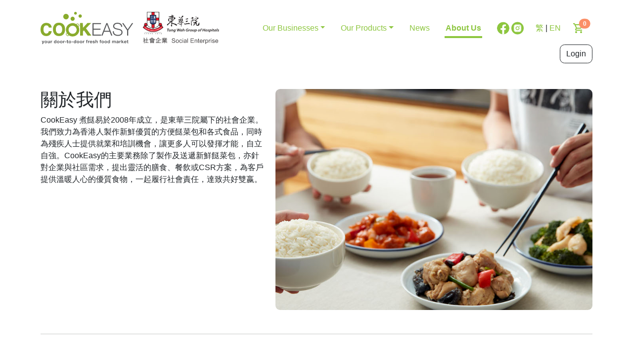

--- FILE ---
content_type: text/html; charset=UTF-8
request_url: https://cookeasy.tungwahcsd.org/about-us?_lang=en
body_size: 22596
content:
<!DOCTYPE html>
<html lang="en">
    <head>
        <!-- Google Tag Manager -->
        <script>(function(w,d,s,l,i){w[l]=w[l]||[];w[l].push({'gtm.start':
        new Date().getTime(),event:'gtm.js'});var f=d.getElementsByTagName(s)[0],
        j=d.createElement(s),dl=l!='dataLayer'?'&l='+l:'';j.async=true;j.src=
        'https://www.googletagmanager.com/gtm.js?id='+i+dl;f.parentNode.insertBefore(j,f);
        })(window,document,'script','dataLayer','GTM-NTSF48D');</script>
        <!-- End Google Tag Manager -->

        <!-- Global site tag (gtag.js) - Google Analytics -->
        <script async src="https://www.googletagmanager.com/gtag/js?id=UA-122941522-1"></script>
        <script>
          window.dataLayer = window.dataLayer || [];
          function gtag(){dataLayer.push(arguments);}
          gtag('js', new Date());
          gtag('config', 'UA-122941522-1');
        </script>

        <meta charset="UTF-8">
        <meta name="viewport" content="width=device-width, initial-scale=1">
        <meta name="csrf-param" content="_csrf">
<meta name="csrf-token" content="yMvhMXBHYos9vNTQz8GJBPjmw_MiPKbvzRChafi_oH-x_rBLHzMu8XuFhrirpdk1rdOxxBBNkKKjRtE5gfjnTA==">
        <meta name="description" content="東華三院煮餸易社企">
        <meta name="keywords" content="東華三院;煮餸易;社企;餸菜包;新鮮食材;健營豬;嘉美雞;送貨上門;新鮮健康;新餐健康;服務至上; 豬腳薑;  坐月; 兒童餐; 美食到會; 子薑; 節慶食品; 院舍膳食; 食品加工; 食品工場; 殘疾人士就業; 老人餐; 低糖餐; 減肥; 湯水; 食療; 買餸; 好餸; Fresh to Go; 火鍋; 妳想煮意; 食譜;  兒童膳食; 烹飪; 健康飲食; 佳餚市場; 餸上門; 軟餐; 照護食; 家滋味照護食; 吞嚥困難; 長者膳食; 長者; 吞嚥困難人士; 社企軟餐; 樂齡美食; 社會企業; 幸福元氣; 盛饌; Senior Deli; 文化村; 妳想煮意">
        <title>About Us - CookEasy</title>
        <link href="/assets/47543c37/dist/css/bootstrap.css" rel="stylesheet">
<link href="/assets/31db4435/assets/owl.carousel.css" rel="stylesheet">
<link href="/assets/31db4435/assets/owl.theme.default.css" rel="stylesheet">
<link href="/assets/504d43ad/css/all.min.css" rel="stylesheet">
<link href="/assets/de789fa5/css/kv-bootstrap-notify.min.css" rel="stylesheet">
<link href="/assets/ff726fc2/css/animate.min.css" rel="stylesheet">
<link href="/fonts/simple-line-icons.css" rel="stylesheet">
<link href="/css/site.css?v=3.1.4" rel="stylesheet">
<link href="/css/style.css?v=3.1.6" rel="stylesheet">
<link href="/assets/3798be8a/dist/jquery.fancybox.min.css" rel="stylesheet">
<script>var checkoutMode = false;</script>        <link rel="apple-touch-icon" sizes="180x180" href="/apple-touch-icon.png">
        <link rel="icon" type="image/png" sizes="32x32" href="/favicon-32x32.png">
        <link rel="icon" type="image/png" sizes="16x16" href="/favicon-16x16.png">
        <link rel="manifest" href="/site.webmanifest">
        <link rel="mask-icon" href="/safari-pinned-tab.svg" color="#a4c400">
        <meta name="msapplication-TileColor" content="#a4c400">
        <meta name="theme-color" content="#ffffff">
    </head>
    <body class="lang-en font-s">
        <!-- Google Tag Manager (noscript) -->
        <noscript><iframe src="https://www.googletagmanager.com/ns.html?id=GTM-NTSF48D" height="0" width="0" style="display:none;visibility:hidden"></iframe></noscript>
        <!-- End Google Tag Manager (noscript) -->

                <!-- MODAL -->
        
<div id="modal" class="modal fade" tabindex="-1" aria-hidden="true">
<div class="modal-dialog">
<div class="modal-content">
<div class="modal-header">

<button type="button" class="btn-close" data-bs-dismiss="modal" aria-label="Close"></button>
</div>
<div class="modal-body">

</div>

</div>
</div>
</div>
        
<header class="">
    <div class="container">
        <nav class="navbar d-flex justify-content-between justify-content-md-end align-items-center flex-nowrap flex-md-wrap py-4 mb-2">
            <button class="navbar-toggler px-2 d-md-none" type="button" data-bs-toggle="offcanvas" data-bs-target="#mobileNavbar" aria-controls="mobileNavbar" aria-label="Toggle navigation">
                <span class="navbar-toggler-icon"></span>
            </button>
            <div class="offcanvas offcanvas-start" tabindex="-1" id="mobileNavbar" aria-labelledby="mobileNavbarLabel">
                <div class="offcanvas-header">
                    <a href="/home"><img class="img-fluid px-5" src="/images/header-logo.svg?v=2" alt=""></a>                    <button type="button" class="btn-close" data-bs-dismiss="offcanvas" aria-label="Close"></button>
                </div>
                <div class="offcanvas-body">
                    <ul class="navbar-nav justify-content-end flex-grow-1">
<li class="nav-link"><a class="nav-link" href="/home">Home</a></li><li class="nav-link"><a class="nav-link" href="javascript:void(0)">Our Businesses</a><ul class="row g-2 row-cols-1"><li class="col text-center"><a class="btn btn-sm btn-light" href="/softmeal">Care Food</a></li><li class="col text-center"><a class="btn btn-sm btn-light" href="/ready-to-eat-fresh-dishes">Fresh Food Packs</a></li><li class="col text-center"><a class="btn btn-sm btn-light" href="/institutional-food-service">Meals and catering for Residential Care Homes and Institutions</a></li><li class="col text-center"><a class="btn btn-sm btn-light" href="/catering-service">Function Catering</a></li><li class="col text-center"><a class="btn btn-sm btn-light" href="/raw-and-cooked-food-preparation-and-processing">Central Kitchen Fresh and Cooked Food Processing Services</a></li></ul></li><li class="nav-link"><a class="nav-link" href="/start">Our Products</a><ul class="row g-2 row-cols-2"><li class="col text-center"><a class="btn btn-sm btn-light" href="/start?category=76">Festive Features</a></li><li class="col text-center"><a class="btn btn-sm btn-light" href="/start?category=2">Fresh Food Pack</a></li><li class="col text-center"><a class="btn btn-sm btn-light" href="/start?category=74">Comfort Care Food</a></li><li class="col text-center"><a class="btn btn-sm btn-light" href="/start?category=43">Specialty</a></li><li class="col text-center"><a class="btn btn-sm btn-light" href="/start?category=33">Healthy Drink</a></li><li class="col text-center"><a class="btn btn-sm btn-light" href="/start?category=32">Ready to Eat</a></li><li class="col text-center"><a class="btn btn-sm btn-light" href="/start/catering">Function Catering</a></li></ul></li><li class="nav-link"><a class="nav-link" href="/news">News</a></li><li class="nav-link"><a class="nav-link" href="/about-us">About Us</a></li>                    </ul>
                    <div class="text-center p-3">
                        <a class="mx-1" href="https://www.facebook.com/CookEasyCareFoodHK/" target="_blank"><img class="" src="/images/btn-fb-w.svg" alt="" tag="Facebook"></a>                        <a class="mx-1" href="https://www.instagram.com/cookeasyhk/" target="_blank"><img class="" src="/images/btn-ig-w.svg" alt="" tag="Instagram"></a><span class="mx-3">|</span>
                        <a class="mx-1 " href="/about-us?_lang=zh-TW">繁</a> <a class="mx-1 active" href="/about-us?_lang=en">EN</a>                    </div>
                </div>
            </div>
            <div class="d-flex align-items-center mb-2 mb-md-0 me-md-auto link-body-emphasis">
                <a href="/home"><img class="img-fluid px-1 px-sm-3 px-md-0" src="/images/header-logo.svg?v=2" alt=""></a>            </div>
            <div class="order-xl-2 d-none d-md-block mx-3">
                <a href="https://www.facebook.com/CookEasyCareFoodHK/" target="_blank"><img class="" src="/images/btn-fb.svg" alt="" tag="Facebook"></a>                <a href="https://www.instagram.com/cookeasyhk/" target="_blank"><img class="" src="/images/btn-ig.svg" alt="" tag="Instagram"></a>            </div>
            <div class="order-xl-3 d-none d-md-block mx-2">
                <a class="" href="/about-us?_lang=zh-TW">繁</a> | <a class="active" href="/about-us?_lang=en">EN</a>            </div>
            <div class="order-xl-4 ms-1 me-3 mx-lg-3">
                <a class="cart position-relative" href="/cart"><img src="/images/icon-cart.svg" alt="" title="Cart"><span class="position-absolute top-0 start-100 translate-middle badge rounded-pill bg-secondary cart-total-qty">0</span></a>            </div>
            <div class="order-xl-5 ms-1 ms-md-3">
                <a class="btn border-dark text-nowrap login" href="/my"><div>Login</div></a>            </div>
    
<ul id="w1" class="order-xl-1 mt-4 mt-lg-0 d-none d-md-flex nav"><li class="d-none d-xxl-block nav-item"><a class="nav-link" href="/home">Home</a></li>
<li class="dropdown nav-item"><a class="dropdown-toggle nav-link" href="javascript:void(0)" data-bs-toggle="dropdown" role="button" aria-expanded="false">Our Businesses</a><div id="w2" class="dropdown-menu"><a class="dropdown-item" href="/softmeal">Care Food</a>
<a class="dropdown-item" href="/ready-to-eat-fresh-dishes">Fresh Food Packs</a>
<a class="dropdown-item" href="/institutional-food-service">Meals and catering for Residential Care Homes and Institutions</a>
<a class="dropdown-item" href="/catering-service">Function Catering</a>
<a class="dropdown-item" href="/raw-and-cooked-food-preparation-and-processing">Central Kitchen Fresh and Cooked Food Processing Services</a></div></li>
<li class="dropdown nav-item"><a class="dropdown-toggle nav-link" href="/start" data-bs-toggle="dropdown" role="button" aria-expanded="false">Our Products</a><div id="w3" class="dropdown-menu"><a class="dropdown-item" href="/start?category=76">Festive Features</a>
<a class="dropdown-item" href="/start?category=2">Fresh Food Pack</a>
<a class="dropdown-item" href="/start?category=74">Comfort Care Food</a>
<a class="dropdown-item" href="/start?category=43">Specialty</a>
<a class="dropdown-item" href="/start?category=33">Healthy Drink</a>
<a class="dropdown-item" href="/start?category=32">Ready to Eat</a>
<a class="dropdown-item" href="/start/catering">Function Catering</a></div></li>
<li class="nav-item"><a class="nav-link" href="/news">News</a></li>
<li class="nav-item"><a class="nav-link active" href="/about-us">About Us</a></li></ul>        </nav>
    </div>
    
</header>

<div class="top-banner">
    <div class="top-banner-container">
        <div class="top-banner-container-img">
        </div>
    </div>
</div>

            <div class="container">
            </div>
    <div class="content content-about-us">
        <div class="container">
<div class="row">
<div class="col-md-7 order-md-1"><img class="img-fluid rounded" src="/content/files/v2/images/ready-to-eat-fresh-dishes-1.png" /></div>

<div class="col-md-5">
<h1>關於我們</h1>

<p>CookEasy 煮餸易於2008年成立，是東華三院屬下的社會企業。我們致力為香港人製作新鮮優質的方便餸菜包和各式食品，同時為殘疾人士提供就業和培訓機會，讓更多人可以發揮才能，自立自強。CookEasy的主要業務除了製作及送遞新鮮餸菜包，亦針對企業與社區需求，提出靈活的膳食、餐飲或CSR方案，為客戶提供溫暖人心的優質食物，一起履行社會責任，達致共好雙嬴。</p>
</div>
</div>

<hr class="my-4 my-md-5" />
<div class="row">
<div class="col-md-6 mb-4 mb-md-0">
<div class="about-us-block">
<div class="about-us-block-top">
<h2>甜姐</h2>

<p>CookEasy廚師</p>
<img class="about-us-block-icon" src="/content/files/v2/images/about-us-2-1.png" /></div>

<div class="about-us-block-bottom">
<p class="h3 text-center">熟知學員個性的讀心廚師</p>

<p>每位學員的個性、潛能都不一樣，要個別教、逐樣教。到學員上手了，我們再帶他接受新挑戰。我們盡力想辦法讓他們進步，或許有一天他們要離開這裡、要到外面找工作，到時就看他們在這裡學到多少了！」</p>
</div>
</div>
</div>

<div class="col-md-6">
<div class="about-us-block">
<div class="about-us-block-top">
<h2>Oscar</h2>

<p>CookEasy廚務助理</p>
<img class="about-us-block-icon" src="/content/files/v2/images/about-us-2-2.png" /></div>

<div class="about-us-block-bottom">
<p class="h3 text-center">餸菜包送貨高手</p>

<p>Oscar是我們的送貨高手，每日下午他都會在限時內跑勻幾區完成任務。「食物安全是最重要的，一定要在限時內把我們的新鮮餸菜包送貨客人手上。除了準時送貨，我們對待顧客也要有禮貌，有時要跟客人聊聊天，才可以建立關係。」</p>
</div>
</div>
</div>
</div>

<hr class="my-4 my-md-5" />
<div class="row">
<div class="col-12"><img class="img-fluid rounded" src="/content/files/v2/images/about-us-3.jpg" /></div>

<div class="col-12">
<p class="h3 mt-3 md-5">我們現時設有三間持牌食物製造廠，聘用同事當中逾半為殘疾人士。</p>

<p>新界葵涌打磚坪街81-83號生興工業大廈3樓 (牌照編號：2991806083)</p>

<p>香港香港仔惠福道4號東華三院賽馬會復康中心D座308室 (牌照編號：2915801073)</p>

<p>香港仔惠福道4號東華三院賽馬會復康中心D座316至317室 (牌照編號：2915806388)</p>
</div>
</div>

<hr class="my-4 my-md-5" />
<p class="h3 mt-3 md-5">牌照及售賣許可證</p>

<table class="table">
	<thead>
		<tr>
			<th>持牌處所地址</th>
			<th>獲發牌照編號</th>
			<th>批簽/批准售賣的限制出售食物類別</th>
		</tr>
	</thead>
	<tbody>
		<tr>
			<td>新界葵涌打磚坪街81-83號生興工業大廈3樓</td>
			<td>2991806083<br />
			(食物製造廠)</td>
			<td>
			<ol>
				<li>在處所內榨取的鮮果汁</li>
				<li>供應午膳飯盒</li>
				<li>生產及包裝<br />
				(i)熟食,<br />
				(ii)樽裝飲品,<br />
				(iii)沙律,<br />
				(iv)切開的水果 及<br />
				(v)烹煮&nbsp;、處理或加工的肉類及肉類製品</li>
			</ol>
			</td>
		</tr>
		<tr>
			<td>香港香港仔惠福道4號東華三院賽馬會復康中心D座308室</td>
			<td>2915801073<br />
			(食物製造廠)</td>
			<td>N/A</td>
		</tr>
		<tr>
			<td>香港仔惠福道4號東華三院賽馬會復康中心D座316至317室</td>
			<td>2915806388<br />
			(食物製造廠)</td>
			<td>N/A</td>
		</tr>
	</tbody>
</table>
</div>
    </div>

        <footer class="footer">
    <div class="container">
        <div class="row">
            <div id="contact-us" class="col-lg-8 footer-contact-us">
                <div class="footer-title">Contact Us</div>
                <div class="footer-content">
                    <div class="row">
                        <div class="col-sm-6">
                            <div class="d-flex mb-2 mb-md-3">
                                <div class="d-flex align-items-center">
                                    <img src="/images/footer-tel.svg" alt="">                                </div>
                                <div class="flex-grow-1 ps-3">
                                    2870 9214 (Hong Kong Island)<br>2562 5900 (Kowloon & New Territories)                                </div>
                            </div>
                            <div class="d-flex mb-2 mb-md-3">
                                <div class="d-flex align-items-center">
                                    <img src="/images/footer-mail.svg" alt="">                                </div>
                                <div class="flex-grow-1 ps-3">
                                    <a href="mailto:cookeasy@tungwah.org.hk">cookeasy@tungwah.org.hk</a>                                </div>
                            </div>
                            <div class="d-flex mb-2 mb-md-3">
                                <div class="d-flex align-items-center">
                                    <img src="/images/footer-fax.svg" alt="">                                </div>
                                <div class="flex-grow-1 ps-3">
                                    2553 2975 (Hong Kong Island)<br>2616 9571 (Kowloon & New Territories)                                </div>
                            </div>
                            <div class="d-flex mb-2 mb-md-3">
                                <div class="d-flex align-items-center">
                                    <img src="/images/footer-facebook.svg" alt="">                                </div>
                                <div class="flex-grow-1 ps-3">
                                    <a href="https://www.facebook.com/CookEasyCareFoodHK/" target="_blank">CookEasyCareFoodHK</a>                                </div>
                            </div>
                            <div class="d-flex mb-2 mb-md-3">
                                <div class="d-flex align-items-center">
                                    <img src="/images/footer-instagram.svg" alt="">                                </div>
                                <div class="flex-grow-1 ps-3">
                                    <a href="https://www.instagram.com/cookeasyhk/" target="_blank">cookeasyhk</a>                                </div>
                            </div>
                        </div>
                        <div class="col-sm-6">
                            <div class="d-flex mb-2 mb-md-3">
                                <div class="d-flex align-items-center">
                                    <img src="/images/footer-location.svg" alt="">                                </div>
                                <div class="flex-grow-1 ps-3">
                                    <p><strong>CookEasy</strong><br>
                                    Room D308, 3/F, Block D, Jockey Club Rehabilitation Complex, 4 Welfare Road, Aberdeen</p>
                                    <p><strong>CookEasy Production Centre</strong><br>
                                    3/F Sang Hing Industrial Building, 81-83 Ta Chuen Ping Street, Kwai Chung</p>
                                    <p><strong>CookEasy Comfort Care Food Production and Training Centre</strong><br>
                                    Room 316-317, 3/F, Block D, Jockey Club Rehabilitation Complex, 4 Welfare Road, Aberdeen</p>
                                </div>
                            </div>
                            <div class="d-flex mb-2 mb-md-3">
                                <div class="d-flex align-items-center">
                                    <img src="/images/footer-time.svg" alt="">                                </div>
                                <div class="flex-grow-1 ps-3">
                                    <strong>Business Hour</strong><br>
                                    9:00am – 5:00pm (Monday to Friday)<br>
                                    9:00am – 12:00pm (Saturday)<br>
                                    Closed on Sunday and Public Holidays
                                </div>
                            </div>
                        </div>
                    </div>
                </div>
            </div>
            <div class="col-lg-4 mt-4 mt-lg-0">
                <div class="footer-title">Sitemap</div>
                <div class="footer-content">
                    <div class="row">
                        <div class="col-6">
                            <ul class="footer-sitemap">
                                <li><a href="/home">CookEasy</a></li>
                                <li><a href="/start">Our Products</a></li>
                                <li><a href="/news">News</a></li>
                                <li><a href="/about-us">About Us</a></li>
                            </ul>
                        </div>
                        <div class="col-6">
                            <ul class="footer-sitemap">
                                <li><a href="javascript:void(0)">Our Businesses</a></li>
                                <ul>
                                    <li><a href="/softmeal">Care Food</a></li>
                                    <li><a href="/ready-to-eat-fresh-dishes">Fresh Food Packs</a></li>
                                    <li><a href="/institutional-food-service">Meals and catering for Residential Care Homes and Institutions</a></li>
                                    <li><a href="/start/catering">Function Catering</a></li>
                                    <li><a href="/raw-and-cooked-food-preparation-and-processing">Central Kitchen Fresh and Cooked Food Processing Services</a></li>
                                </ul>
                            </ul>
                        </div>
                    </div>
                </div>
            </div>
        </div>
                
        <div class="d-flex justify-content-between mt-3 pt-3">
            <div class="">
                <a href="/privacy-statement">Privacy Statement</a>&nbsp;&nbsp;<a href="/terms-and-conditions">Terms & Conditions</a>            </div>
            <div class="">
                © 2025 CookEasy. All rights reserved.            </div>
        </div>
    </div>
</footer>
<a id="fix-back-to-top" href="#" class="btn btn-primary fix-back-to-top" role="button" style="display:none;"><span class="fa-solid fa-chevron-up"></span></a>

        <script src="/assets/59b8e032/jquery.js"></script>
<script src="/assets/f4dab174/yii.js"></script>
<script src="/assets/47543c37/dist/js/bootstrap.bundle.js"></script>
<script src="/assets/31db4435/owl.carousel.js"></script>
<script src="/assets/de789fa5/js/bootstrap-notify.min.js"></script>
<script src="/js/script.js?v=3.1.2"></script>
<script src="/assets/3798be8a/dist/jquery.fancybox.min.js"></script>
<script>jQuery(function ($) {
    addToCartButtonAjaxInit();
(new bootstrap.Modal('#modal', {}));
jQuery('[data-fancybox]').fancybox({"autoFocus":false,"touch":false});

    $(".header-top-alert .close").click(function() {
        var id = $(this).data("alert-id");
        $(".header-top-alert").remove();
        $.ajax({
            url: "/action/alert",
            type: "POST",
            data: {
                a_id: id
            }
        });
    });


});</script>    </body>
</html>


--- FILE ---
content_type: text/css
request_url: https://cookeasy.tungwahcsd.org/css/site.css?v=3.1.4
body_size: 8618
content:
html {
    position: relative;
    min-height: 100%;
    color: #303030;
}
body {
    font-family: 'Helvetica Neue', Helvetica, Arial, sans-serif, "微軟正黑體", "黑體" !important;
}
html {
    /* font-size: 100% !important; */
}
body {
    /* font-size: 100% !important; */
}
/* body.font-s {
    font-size: 16px !important;
}
body.font-s .btn,
body.font-s blockquote {
    font-size: 14px !important;
}
body.font-s .btn-lg {
    font-size: 16px !important;
}
body.font-m {
    font-size: 17px !important;
}
body.font-m .btn,
body.font-m blockquote {
    font-size: 15px !important;
}
body.font-m .btn-lg {
    font-size: 17px !important;
}
body.font-l {
    font-size: 18px !important;
}
body.font-l .btn,
body.font-l blockquote  {
    font-size: 16px !important;
}
body.font-l .btn-lg {
    font-size: 18px !important;
} */
p, .content li, th, td,
h3, h4, h5, h6 {
    /* letter-spacing: 1px; */
    /* text-align: left; */
}
p, .content li, th, td {
    /* line-height: 1.5em; */
    /* font-size: 0.875em; */
}

header .header-line {
    height: 10px;
    background: #ED1C24;
}
header .lang-link a {
    font-size: 0.75em;
}
header h1 {
    font-size: 1.45em;
    letter-spacing: 0.2em;
    margin-top: 7px;
    display: block;
}
header h1 a {
    color: #6EC1B1 !important;
    text-decoration: none !important;
}
header h1 a:hover,
header h1 a:active {
    color: #DF4949 !important;
    text-decoration: none !important;
}
header h1 img {
    height: 1.2em;
    vertical-align: bottom;
    margin-right: 5px;
}
header .logo img {
    max-height: 80px !important;
}
.header-spacer{
  height: 1px;
}

.top-menu{
    padding-top: 15px;
}
.nav-image {
    position: relative;
    width: 100%;
}
.nav-text {
    position: absolute;
    top: 200px;
    left: 0;
    width: 100%;
}
.content {
    padding-bottom: 0px !important;
}
.content li {
    padding-bottom: 0;
}
.site-index .headline {
    display: block;
    margin: 25px 0 20px 0;
    border-bottom: 1px dotted #e4e9f0;
}
.site-index .project-item{
    padding:5px;
}
.site-index .project-item .thumbnail-style {
    padding: 7px;
    position: relative;
    margin-bottom: 11px;
}
.thumbnail-style a.btn-more {
    left: -5px;
    bottom: 10px;
    color: #fff;
    padding: 1px 6px;
    position: absolute;
    background: #72c02c;
    display: inline-block;
}
.site-index .project-item  h4{
    color: #666666;
    margin: 10px 0px;
}
.site-index .project-item ul {
    list-style: none;
    padding:0px;
    margin:0;
}
.site-index .project-item li {
    font-size: 0.75em;
    padding-left: 15px;
    text-indent: -10px;
    padding-bottom: 5px;
}
.site-index .project-item li:before {
    content: "•";
    color: #006837;
    position: relative;
    left: -5px;
}
.site-index .project-item  h4{
    color: #666666;
    margin: 10px 0px;
}
.site-index .client-logo img{
    padding:10px;
    max-width: 100px;
}
.footer {
    margin: 0;
    padding: 4.00rem 0;
    width: 100%;
    background: #8DC63F !important;   
    color: #2B2D27; 
}
.footer a,
.footer a:hover {
    color: #2B2D27 !important;
    text-decoration: none !important;
}
.footer .footer-title {
    font-size: 1.50rem;
    font-weight: bold;
    padding-bottom: 1.50rem;
    margin-bottom: 1.5rem;
    border-bottom: 1px solid #2B2D27;
}
.footer .footer-contact-us {
    
}
.footer .footer-contact-us img {
    width: 24px;
}
.footer .footer-sitemap,
.footer .footer-sitemap ul {
    list-style: none;
    padding-left: 0;
}
.footer .footer-sitemap li {
    padding-bottom: 0.5rem;
}
.footer .footer-sitemap > li {
    font-weight: bold;
}
.footer .footer-sitemap ul li:before {
    content: '/ ';
}
.footer .copyright {
}
@media (max-width: 767px) {
    .footer {
        padding-top: 1.50rem;
        padding-bottom: 1.00rem;
    }
    .footer .copyright {
    }
}
.kv-grid-table a.asc:after, a.desc:after {
    position: relative;
    top: 1px;
    display: inline-block;
    font-family: 'Glyphicons Halflings';
    font-style: normal;
    font-weight: normal;
    line-height: 1;
    padding-left: 5px;
}
.kv-grid-table a.asc:after {
    content: /*"\e113"*/ "\e151";
}
.kv-grid-table a.desc:after {
    content: /*"\e114"*/ "\e152";
}

@keyframes fadein {
    from { opacity: 0; }
    to   { opacity: 1; }
}

/* Firefox < 16 */
@-moz-keyframes fadein {
    from { opacity: 0; }
    to   { opacity: 1; }
}

/* Safari, Chrome and Opera > 12.1 */
@-webkit-keyframes fadein {
    from { opacity: 0; }
    to   { opacity: 1; }
}

/* Internet Explorer */
@-ms-keyframes fadein {
    from { opacity: 0; }
    to   { opacity: 1; }
}

/* Opera < 12.1 */
@-o-keyframes fadein {
    from { opacity: 0; }
    to   { opacity: 1; }
}

.lines-button {
  padding: 16px 8px;
  transition: .3s;
  cursor: pointer;
  user-select: none;
  border-radius: 0;
  display: inline-block;
  margin: 0;
  border: none;
  background: none;
}
.lines-button span {
  display: block;
}
.lines-button:hover {
  opacity: 1;
}
.lines-button:active {
  transition: 0;
}
.lines {
  display: inline-block;
  width: 30px;
  height: 3px;
  background: #FFF;
  border-radius: 0;
  transition: 0.6s;
  position: relative;
}
.lines:before, .lines:after {
  display: inline-block;
  width: 30px;
  height: 3px;
  background: #FFF;
  border-radius: 0;
  transition: 0.6s;
  position: absolute;
  left: 0;
  content: '';
  -webkit-transform-origin: 0.28571rem center;
  transform-origin: 0.28571rem center;
}
.lines:before {
  top: 9px;
}
.lines:after {
  top: -9px;
}

.lines-button:hover .lines:before {
  top: 10px;
}
.lines-button:hover .lines:after {
  top: -10px;
}

.lines-button.open {
  -webkit-transform: scale3d(0.8, 0.8, 0.8);
  transform: scale3d(0.8, 0.8, 0.8);
}

.lines-button.arrow.open .lines:before,
.lines-button.arrow.open .lines:after {
  top: 0;
  width: 2.22222rem;
}
.lines-button.arrow.open .lines:before {
  -webkit-transform: rotate3d(0, 0, 1, 40deg);
  transform: rotate3d(0, 0, 1, 40deg);
}
.lines-button.arrow.open .lines:after {
  -webkit-transform: rotate3d(0, 0, 1, -40deg);
  transform: rotate3d(0, 0, 1, -40deg);
}

.lines-button.arrow-up.open {
  -webkit-transform: scale3d(0.8, 0.8, 0.8) rotate3d(0, 0, 1, 90deg);
  transform: scale3d(0.8, 0.8, 0.8) rotate3d(0, 0, 1, 90deg);
}

.lines-button.minus.open .lines:before, .lines-button.minus.open .lines:after {
  -webkit-transform: none;
  transform: none;
  top: 0;
  width: 4rem;
}

.lines-button.x.open .lines {
  background: transparent;
}
.lines-button.x.open .lines:before,
.lines-button.x.open .lines:after {
  -webkit-transform-origin: 50% 50%;
  transform-origin: 50% 50%;
  top: 0;
  left: -3px;
  width: 36px;
  background: #FFF;
}
.lines-button.x.open .lines:before {
  -webkit-transform: rotate3d(0, 0, 1, 45deg);
  transform: rotate3d(0, 0, 1, 45deg);
}
.lines-button.x.open .lines:after {
  -webkit-transform: rotate3d(0, 0, 1, -45deg);
  transform: rotate3d(0, 0, 1, -45deg);
}

.lines-button.x2 .lines {
  transition: background 0.3s 0.5s ease;
}
.lines-button.x2 .lines:before, .lines-button.x2 .lines:after {
  -webkit-transform-origin: 50% 50%;
  transform-origin: 50% 50%;
  transition: top 0.3s 0.6s ease, -webkit-transform 0.3s ease;
  transition: top 0.3s 0.6s ease, transform 0.3s ease;
}

.lines-button.x2.open .lines {
  transition: background 0.3s 0s ease;
  background: transparent;
}
.lines-button.x2.open .lines:before, .lines-button.x2.open .lines:after {
  transition: top 0.3s ease, -webkit-transform 0.3s 0.5s ease;
  transition: top 0.3s ease, transform 0.3s 0.5s ease;
  top: 0;
  width: 4rem;
}
.lines-button.x2.open .lines:before {
  -webkit-transform: rotate3d(0, 0, 1, 45deg);
  transform: rotate3d(0, 0, 1, 45deg);
}
.lines-button.x2.open .lines:after {
  -webkit-transform: rotate3d(0, 0, 1, -45deg);
  transform: rotate3d(0, 0, 1, -45deg);
}
.fancybox-slide:before {
  margin-right: -.4em !important;
}
.fancybox-close-small:before {
  content: '';
  background: #fff;
  opacity: 0.8;
  /* width: 100%; */
  /* height: 100%; */
  display: block;
  border-radius: 50%;
  position: absolute;
  top: 7px;
  bottom: 7px;
  left: 7px;
  right: 7px;
}
.fancybox-close-small:hover svg {
    opacity: .9 !important;
}

.form-floating > textarea.form-control {
    height: auto;
}

--- FILE ---
content_type: text/css
request_url: https://cookeasy.tungwahcsd.org/css/style.css?v=3.1.6
body_size: 114951
content:
a {
    text-decoration: none;
}
a:active,
a:hover {
    text-decoration: none;
}
.input-group .btn {
    margin-top: 0;
    padding: 6px 12px;
    font-size: 12px !important;
}
/* .input-group .form-control:first-child,
.input-group-addon:first-child,
.input-group-btn:first-child>.btn,
.input-group-btn:first-child>.btn-group>.btn,
.input-group-btn:first-child>.dropdown-toggle,
.input-group-btn:last-child>.btn:not(:last-child):not(.dropdown-toggle),
.input-group-btn:last-child>.btn-group:not(:last-child)>.btn {
    border-top-right-radius: 0 !important;
    border-bottom-right-radius: 0 !important;
} */
.clearfix {
    line-height: 0;
}
b, strong {
    margin-left: 0 !important;
}
hr {
    color: #2B2D27;
}
hr.line {
   background: transparent;
   border-top: 1px solid #E5E5E5 !important;
}
hr.kv-alert-separator {
    margin-top: 10px !important;
    margin-bottom: 13px !important;
    border: 0 !important;
    height: 1px !important;
}
.swal2-styled.swal2-confirm {
    background-color: #8DC63F;
}
.swal2-styled.swal2-confirm:focus {
    box-shadow: 0 0 0 3px rgba(175, 193, 0, 0.5);
}
.kv-progress-bar {
    margin-bottom: 0px !important;
    height: 5px !important;
}
textarea {
   /* will prevent resizing horizontally */
   resize:vertical;
}
.form-group .form-group,
.form-group .form-group .help-block  {
    margin-bottom: 0;
}
.form-group.required .control-label:after {
    content: " •";
    color: #eb3835;
    vertical-align: super;
}

.control-label {
    font-weight: 200 !important;
}
.fix-back-to-top {
    cursor: pointer;
    position: fixed;
    bottom: 20px;
    right: 20px;
    color: #FFF !important;
    padding: 6px 11px !important;
    font-size: 16px !important;
    z-index: 2000;
}
/* .btn-danger {
    color: #d9534f !important;
    background-color: #FFF !important;
    border: 1px solid #d43f3a !important;
}
.btn-danger:active,
.btn-danger.active,
.open>.dropdown-toggle.btn-danger {
    color: #c9302c !important;
    background-color: #FFF !important;
    border-color: #ac2925 !important;
}
.btn-danger:hover {
    color: #c9302c !important;
    background-color: #FFF !important;
    border-color: #ac2925 !important;
}
.btn-danger:active:hover,
.btn-danger.active:hover,
.open>.dropdown-toggle.btn-danger:hover,
.btn-danger:active:focus,
.btn-danger.active:focus,
.open>.dropdown-toggle.btn-danger:focus,
.btn-danger:active.focus,
.btn-danger.active.focus,
.open>.dropdown-toggle.btn-danger.focus {
    color: #ac2925 !important;
    background-color: #FFF !important;
    border-color: #761c19 !important;
} */

.download-icon {
    height: 1.0625em;
    vertical-align: text-bottom;
}

ul ul{
    padding-bottom: 10px;
}
.highlight {
    color: #8DC63F !important;
}
.alert {
    font-size: 0.875em;
}
.alert button {
    margin: 0 !important;
}
.breadcrumb{
    margin: 10px 0px 5px;
    background: inherit !important;
    padding: 8px 0px !important;
    margin-left: 0 !important;
    font-size: 0.75em;
}
.breadcrumb>li{
    padding-bottom: 0 !important;
}
.breadcrumb>li+li:before{
    content: '>' !important;
}

/* Nav */
header .nav .nav-item > .nav-link.active {
    position: relative;
    margin-left: 1rem;
    margin-right: 1rem;
    padding-left: 0;
    padding-right: 0;
    font-weight: bold;
}
header .nav .nav-item > .nav-link.active:before {
    content: '';
    position: absolute;
    display: block;
    left: -2px;
    right: -2px;
    bottom: 0;
    height: 4px;
    background: #8DC63F;
}
header .nav .nav-item .dropdown-menu {
    box-shadow: 0.13rem 0.25rem 0.38rem 0.13rem #00000040;
    border-color: transparent;
    border-radius: 0.75rem;
    padding: 1rem;
}
header .nav .nav-item .dropdown-menu .dropdown-item {
    text-align: center;
    border-radius: 1.25rem;
    background: transparent;
    color: #8DC63F;
    padding: 0.50rem 1.56rem;
}
header .nav .nav-item .dropdown-menu a.dropdown-item:hover,
header .nav .nav-item .dropdown-menu a.dropdown-item.hover {
    background: #78a836;
    color: #fff;
}
header .nav .nav-item .dropdown-menu a.dropdown-item:active,
header .nav .nav-item .dropdown-menu a.dropdown-item.active {
    font-weight: bold;
    background: #8dc63f;
    color: #fff;
}

.img-center {
    margin: 0 auto;
}
.content img {
    max-width: 100%;
    object-fit: scale-down;
}

.equal-height {
    overflow: hidden;
}
.equal-height-col{
    margin-bottom: -99999px;
    padding-bottom: 99999px;
    background-color:#efefef;
}
/* Main Content */
.main_content a{
  color: #337ab7 !important;
  text-decoration: underline;
}
.page-header {
    /* padding-top: 20px; */
    padding-bottom: 3px !important;
    margin: 0 !important;
    border-bottom: none !important;
}
.page-left-menu {
    margin-top: 20px;
}
.headline {
    margin-bottom: 10px;
}
@media (min-width: 768px) {
    .headline .form-group {
        margin-top: 20px !important;
        margin-bottom: 0 !important;
    }
    .headline .btn{
        height: 34px !important;
        line-height: 24px !important;
        margin-top: 20px !important;
        margin-bottom: 0 !important;
    }
}
.page-left-menu .sub-nav {
    list-style-type: none;
    padding: 0 5px;
}
.page-left-menu .sub-nav li {
    line-height: 35px;
    font-size: 1em;
}
.page-left-menu .sub-nav li a {
    text-decoration: none !important;
}
.page-left-menu .sub-nav li.active a {
    color: #F7931E !important;
}
.content {
    margin-top: 20px;
    margin-bottom: 40px;
}
.content .btn {
    text-transform: uppercase;
}
@media (max-width: 767px) {
    .page-header {
        padding-top: 0;
    }
    .content {
        padding-left: 15px !important;
        padding-right: 15px !important;
        margin-top: 20px !important;
        margin-bottom: 20px !important;
    }
    .start .content {
        padding-left: 0 !important;
        padding-right: 0 !important;
    }
        
/*
    .content > .row > div:first-child {
        margin-bottom: 40px !important;
    }
*/
    .in-content-header .headline {
        width: 100% !important;
    }
}



.header-right-bottom {
    margin-top: 10px;
}
.header-nav {
    color: #8DC63F;
/*     font-size: 0.875em; */
    list-style: none;
    padding: 0;
    margin: 0;
    display: flex;
}
.header-nav li {
    display: inline-block;
/*     width: 25%; */
    padding: 0;
    margin: 0;
    text-align: center;
}
.header-nav a,
.header-nav-right a.btn {
    display: inline-block;
    padding: 3px 7px !important;
    margin: 0;
    font-weight: bold;
    font-size: 1em;
    letter-spacing: 0.02em;
    line-height: 25px !important;
/*     text-transform: uppercase; */
    color: #8DC63F !important;
    border-top: 2px solid transparent;
}
.lang-en .header-nav a {
    padding-left: 3px !important;
    padding-right: 3px !important;
}
.header-nav a:hover,
.header-nav a:active{
    text-decoration: none;
}
.header-nav .active a {
    border-bottom: 5px solid #8DC63F;
}
.header-nav img {
    height: 26px;
    vertical-align: sub;
}
.header-nav-right {
    display: flex;
}
.header-my {
    position: relative;
    width: 100%;
}
.header-my-nav {
    position: absolute;
    list-style: none;
    background: #FFF;
    padding: 10px 5px;
    text-align: center;
    min-width: 100%;
    z-index: 1001;
    left: -99999px;
    opacity: 0;
    /* transition: opacity 0.3s ease-in; */
    box-shadow: 0.13rem 0.25rem 0.38rem 0.13rem #00000040;
    border-color: transparent;
    border-radius: 0.75rem;
}
.header-my:hover .header-my-nav {
    opacity: 1;
    left: auto;
    right: 0;
}
.header-my-nav li {
    margin: 0;
    padding: 2px 1.5rem;
}
.header-my-nav li a {
    display: block;
    padding: 1px 5px !important;
    margin: 0;
    font-weight: bold;
    font-size: 1em;
    letter-spacing: 0.02em;
    line-height: 25px !important;
    color: #8DC63F !important;
    text-wrap: nowrap;
}
.header-my-nav li img {
    height: 20px;
    margin-right: 5px;
}
.header-my-nav .header-my-nav-line {
    background-image: url(../images/my-nav-dot.png);
    background-size: auto 100%;
    background-repeat: repeat-x;
    background-position: center center;
	height: 3px !important;
	border: 0 !important;
	margin: 10px 3px !important;
}
.header-nav-right a.btn {
    border: 2px solid #8DC63F;
    font-size: 0.875em;
    -webkit-border-radius: 5px;
    -moz-border-radius: 5px;
    border-radius: 5px;
    text-align: center;
}
.header-nav-right a.login {
    width: 100%;
    display: flex;
    overflow: hidden;
}
.header-nav-right a.login > div {
    overflow: hidden;
    width: 100%;
}
.lang-en .header-nav-right a.login:not(.logged-in) > div {
    font-size: 0.77em;
}
.header-nav-right a.login img {
    height: 9px;
    margin: 9px 10px 7px 2px;
}
.header-nav-right a.login.logged-in {
    text-transform: none !important;
    pointer-events: none;
}
.header-nav-right a.cart {
    width: 100%;
    background: #8DC63F !important;
    color: #FFF !important;
    position: relative;
    display: flex;
}
.header-nav-right a.cart img {
    height: 20px;
    margin: 3px 10px 2px 2px;
}
/*
.header-nav-right a.cart .header-nav-cart-total-qty {
    display: block;
    position: absolute;
    text-align: center;
    line-height: 26px;
    padding: 0;
    margin: 0;
    top: -15px;
    right: -15px;
    width: 30px;
    height: 30px;
    -webkit-border-radius: 50%;
    -moz-border-radius: 50%;
    border-radius: 50%;
    border: 2px solid #FFF;
    background: #FB8F67;
    font-weight: normal !important;
    pointer-events: none;
}
*/
.header-nav-right a.cart .header-nav-cart-total-qty {
    display: inline-block;
    text-align: center;
    line-height: 26px;
    padding: 0 10px;
    margin: 2px 2px 2px 10px;
    line-height: 21px;
    width: 100%;
    height: 21px;
    border-radius: 11px;
    background: #FFF;
    color: #8DC63F !important;
    font-weight: normal !important;
    pointer-events: none;
}

header .header-top-alert {
    color: #91C631;
    background: #FEFCE0;
    border-color: #FEFCE0;
    margin-top: 0;
    margin-bottom: 15px;
}
header .header-top-alert .btn-close {
    color: #FFF;
    margin-top: -1rem !important;
}
header .header-top-alert .header-top-alert-content {
    padding-right: 34px;
    font-weight: normal;
}
header .header-top-alert .header-top-alert-content p {
    margin-bottom: 5px;
}
header .header-top-alert .header-top-alert-content p:last-child {
    margin-bottom: 0;
}
header .header-top-alert .header-top-alert-content a,
header .header-top-alert .header-top-alert-content a:hover {
    color: inherit !important;
    text-decoration: none !important;
}

#mobileNavbar {
    background: #8DC63F;
    border-top-right-radius: 1.56rem;
    border-bottom-right-radius: 1.56rem;
}
#mobileNavbar .offcanvas-header {
    background: #fff;
    border-top-right-radius: 1.56rem;
}
#mobileNavbar .offcanvas-body {
    padding-top: 0;
    padding-left: 0;
    padding-right: 0;
    color: #fff;
    overflow-x: hidden;
}
#mobileNavbar .offcanvas-body a:not(.btn) {
    color: #fff;
}
#mobileNavbar .navbar-nav > li {
    border-bottom: 1px #A8DA64 solid;
}
#mobileNavbar .navbar-nav > li > a {
    color: #fff;
    font-size: 1.25rem;
}
#mobileNavbar .navbar-nav li {
    text-align: center;
}
#mobileNavbar .navbar-nav ul {
    list-style: none;
    padding-left: 0;
}

.header-title {
    background: #EE7A00;
}
.header-title h2 {
    color: #FFF;
    font-size: 1.5em;
    line-height: 120px;
    margin: 0px;
    font-weight: bold !important;
}
.back-to-top {
    background: url('../images/back-to-top_bg.png') center center;
    background-size: cover;
    height: 70px;
    padding: 20px 0;
}
@media (max-width: 767px) {
    .back-to-top {
        height: 50px !important;
        padding: 10px 0 !important;
    }
}
.back-to-top img {
    height: 30px;
}
.sitemap {
    padding-top: 20px;
    padding-bottom: 20px;
}
.sitemap .container {
    background-image: url('../images/sitemap.png');
    background-position: 10px 0;
    background-repeat: no-repeat;
    background-size: 70px;
}
.sitemap h3 {
    color: #A7A8AE;
    padding-top: 3px;
}
.sitemap .sitemap-trigger {
    padding: 10px 0 30px 0;
    font-size: 1em;
    text-align: center;
}
.sitemap .sitemap-content ul {
    list-style-type: none;
    padding-left: 50px;
}
.sitemap .sitemap-content > ul {
}
.sitemap .sitemap-content > ul > li {
    display: inline-block;
    width: 16.66%;
    vertical-align: top;
}
.sitemap .sitemap-content > ul > li > a {
    font-weight: bold;
    font-size: 1.1em;
    color: #6EC1B1 !important;
    letter-spacing: 0.1em;
}
.sitemap .sitemap-content > ul > li > a:hover
.sitemap .sitemap-content > ul > li > a:active {
    color: #8DC63F !important;
    text-decoration: none !important;
}
.sitemap .sitemap-content > ul > li > ul {
    padding: 0;
}
.sitemap .sitemap-content > ul > li > ul > li {
    padding-top: 5px;
    font-size: 0.875em;
/*
    margin-left: 5px;
    padding-left: 10px;
    background: url('../images/dash.png') 0px 13px no-repeat;
*/
}
.gsc-control-cse {
    background: transparent !important;
    border: none !important;
}
.gsc-control-cse {
  padding: 0px !important;
}
input.gsc-search-button, input.gsc-search-button:hover, input.gsc-search-button:focus {

  background-image: none;
  filter: none;
}
.cse .gsc-search-button input.gsc-search-button-v2, input.gsc-search-button-v2 {
  width: auto !important;
  height: auto !important;
  background-image: none;
  filter: none;
}

input[type="text"],
input[type="password"],
input[type="email"],
input[type="tel"],
input[type="select"],
table input[type="checkbox"],
textarea {
  margin-left: 0px !important;
}
#couponform-code_input,
#cashcouponform-code_input {
    font-family: Menlo, Monaco, Consolas, "Courier New", monospace;
}

/* title */
.fancybox-slider h4 {
    padding-top: 5px;
}
.container {
    word-wrap: break-word;
}

.content ul {
    list-style-type: disc;
}
/*
.content a {
    color: #6EC1B1 !important;
}
.content a:active,
.content a:hover {
    color: #8DC63F !important;
    text-decoration: none !important;
}
*/
.content h4:first-child,
.content .h4:first-child {
    padding-top: 0 !important;
    margin-top: 0 !important;
}

/* login-box */
.login-box {
    width: 100%;
    padding-top: 50px;
    padding-bottom: 70px;
}
.login-box .login-box-header ul {
    list-style: none;
    padding: 0;
    margin: 0;
    height: 50px;
}
.login-box .login-box-header ul li {
    width: 50%;
    display: inline-block;
    float: left;
}
.login-box .login-box-header a {
    display: block;
    height: 50px;
    line-height: 50px;
    font-size: 1.125em;
    text-decoration: none;
    font-weight: bold;
    border-top: 1px solid #E5E5E5;
    border-left: 1px solid #E5E5E5;
    border-right: 1px solid #E5E5E5;
    -webkit-border-radius: 5px;
    -webkit-border-radius: 5px;
    -moz-border-radius: 5px;
    -moz-border-radius: 5px;
    border-radius: 5px;
    border-radius: 5px;
    text-align: center;
    background: #D7E1AF;
    color: #FFF !important;
}
.login-box .login-box-header ul li:first-child a {
    -webkit-border-bottom-left-radius: 0 !important;
    -moz-border-radius-bottomleft: 0 !important;
    border-bottom-left-radius: 0 !important;
}
.login-box .login-box-header ul li:last-child a {
    -webkit-border-bottom-right-radius: 0 !important;
    -moz-border-radius-bottomright: 0 !important;
    border-bottom-right-radius: 0 !important;
}
.login-box .login-box-header ul li:first-child.active a {
    border-right: 0 !important;
}
.login-box .login-box-header ul li:last-child.active a {
    border-left: 0 !important;
}
.login-box .login-box-header ul li.active a,
.login-box .login-box-header ul li.active a:hover {
    background: transparent !important;
    color: #8DC63F !important;
    pointer-events: none !important;
}
.login-box .login-box-content {
    border-bottom: 1px solid #E5E5E5;
    border-left: 1px solid #E5E5E5;
    border-right: 1px solid #E5E5E5;
    padding: 30px 40px 50px;
}
.login-box .login-box-welcome {
    font-size: 1.1875em;
}
.login-box .login-box-content form > a {
    font-size: 0.875em;
}
/* .login-box .login-box-content .btn */
.login-box .login-box-content input[type=text],
.login-box .login-box-content input[type=email],
.login-box .login-box-content input[type=password],
.login-box .login-box-content button[type="submit"],
.login-box .login-box-content .btn.fb-login {
    width: 100%;
    margin-left: 0;
    margin-right: 0;
    -webkit-border-radius: 5px;
    -moz-border-radius: 5px;
    border-radius: 5px;
}
.login-box .field-userregistrationform-acknowledge_tc label,
.login-box .field-userregistrationform-optout_of_marketing label {
    font-size: 0.875em;
}
.login-box .field-userregistrationform-verifycode .btn {
    padding: 6px 12px !important;
    margin-top: 0 !important;
}
.login-box .field-userregistrationform-verifycode a {
    font-size: 0.875em;
}
.login-box .fb-login,
.login-box .fb-login:hover {
    border: transparent;
    background: #476BA6;
    color: #FFF !important;
    text-decoration: none;
}
@media screen and (max-width: 767px) {
    .login-box {
        padding-top: 30px;
        padding-bottom: 30px;
    }
    .login-box .login-box-content {
        padding: 20px 30px 40px;
    }
}
.field-loginform-rememberme label {
    font-size: 0.875em;
    color: #777;
    font-weight: normal; // lighter
}

.fancybox-slide .forget-password-form {
    margin-left: 10px;
    margin-right: 10px;
    min-width: 600px;
    max-width: 650px;
    opacity: 0;
    transform: translateY(-50px);
    transition: all .3s;
}
.fancybox-slide--complete .forget-password-form {
	opacity: 1;
	transform: translateY(0);
}

/* cart */
.cart .cart-box {
    border-right: 1px #1A1A1A26 solid;
}
.cart-box {
    /* border-radius: 5px; */
    /* border: 1px solid #E5E5E5; */
    /* margin-top: 20px; */
    margin-bottom: 20px;
    /* padding: 30px; */
    /* font-size: 0.875em; */
}
.cart-box .cart-list > div {
    padding: 0 7px 15px;
}
.cart-box .cart-list > div:last-child {
    padding-bottom: 0;
}
.cart-box .cart-list .cart-list-item.has-error {
    background: #f2dede;
}
.cart-box .cart-list .cart-list-item {
    padding: 5px 7px;
    margin-top: 5px;
    margin-bottom: 5px;
}
.cart-box .cart-list .cart-list-title + .cart-list-item {
    margin-top: 0;
}
.cart-box .cart-list .cart-list-title {
    padding-bottom: 10px;
}
.cart-box .cart-list .cart-list-item,
.cart-box .cart-list .cart-list-title {
/*
    padding-left: 0;
    padding-right: 0;
*/
}
.cart-box .cart-list .cart-list-title {
    font-weight: bold;
    color: #8DC63F;
}
.cart-box .cart-list .cart-list-item .cart-list-item-img {
    padding-right: 0;
}
.cart-box .cart-list .cart-list-item .cart-list-item-img img {
    width: 100%;
    border-radius: 0.50rem;
}
@media screen and (max-width: 991.97px) {
    .cart .cart-box {
        border-right: none;
    }
    .cart-box .cart-list .cart-list-item .cart-list-item-name {
        margin-bottom: 7px;
    }
}
.cart-box .cart-list .cart-list-item .cart-list-item-name span:not(.cart-list-item-name-name) {
    font-size: 0.875em;
}
.cart-box .cart-list .cart-list-item .cart-list-item-name a,
.cart-box .cart-list .cart-list-item .cart-list-item-name a:hover {
    color: #333 !important;
    text-decoration: none !important;
}
.cart-box .cart-list .cart-list-item .cart-list-item-name .cart-list-item-name-name {
    font-weight: bold;
}
.cart-box .cart-list .cart-list-item .cart-list-item-name ul {
    margin-bottom: 0;
    list-style: none;
    padding-left: 0;
}
.cart-box .cart-list .cart-list-item .cart-list-item-name ul li {
    margin-left: 16px;
    margin-bottom: 0;
    position: relative;
}
.cart-box .cart-list .cart-list-item .cart-list-item-name ul li:before {
    content: '';
    background: #333;
    width: 2px;
    height: 2px;
    position: absolute;
    left: -9px;
    top: calc(50% - 1px);
}
.cart-box .cart-list .cart-list-item .cart-list-item-qty {
    white-space: nowrap;
/*     color: #8DC63F; */
    text-align: center;
    display: flex;
}
.checkout-3 .cart-box .cart-list .cart-list-item .cart-list-item-qty {
    color: inherit;
    display: block;
    text-align: left;
}
.cart-box .cart-list .cart-list-item .cart-list-item-qty > span {
    display: block;
    width: 100%;
    height: 30px;
    line-height: 30px;
    max-width: 50px;
}
.cart-box .cart-list .cart-list-item .cart-list-item-remove,
.cart-box .cart-list .cart-list-coupon_code-discount-price .btn,
.cashcoupon-list .btn {
    float: right;
}
.cart-box .cart-list .cart-list-item .cart-list-item-qty .form-group,
.cart-box .cart-list .cart-list-item .cart-list-item-remove .form-group {
    display: none !important;
}
.cart-box .cart-list .cart-list-item .cart-list-item-qty form,
.cart-box .cart-list .cart-list-item .cart-list-item-remove form {
    display: inline-block !important;
}
.cart-box .cart-list .cart-list-item .cart-list-item-qty .btn,
.cart-box .cart-list .cart-list-item .cart-list-item-remove .btn,
.cart-box .cart-list .cart-list-coupon_code-discount-price .btn,
.cashcoupon-list .btn {
}
/*
.cart-box .cart-list .cart-list-item .cart-list-item-qty .btn .glyphicon,
.cart-box .cart-list .cart-list-item .cart-list-item-remove .btn .glyphicon {
    top: 2px;
}
*/
.cart-box .cart-list .cart-list-item .cart-list-item-totle_price {
    white-space: nowrap;
    font-weight: bold;
}
.cart-box .cart-list .cart-list-item .cart-list-item-errorMsg {
    text-align: center;
    color: #a94442;
    font-weight: bold;
    padding-top: 2px;
    margin-left: -15px;
    margin-right: -15px;
}
.cart-box .cart-list .cart-list-delivery_fee {
    font-weight: bold;
    color: #7F8082;
    margin-top: 10px;
    padding-bottom: 5px;
    margin-bottom: 10px;
}
.cart-box .cart-list .cart-list-delivery_fee-label {
    white-space: nowrap;
}
.cart-box .cart-list .cart-list-delivery_fee .cart-list-delivery_fee-price {
    color: #4D4D4D;
}
.cart-box .cart-list .cart-list-amount_adj {
    font-weight: bold;
    color: #DAA666;
    margin-top: 10px;
    padding-bottom: 5px;
    margin-bottom: 10px;
}
.cart-box .cart-list .cart-list-amount_adj-label {
    white-space: nowrap;
}
.cart-box .cart-list .cart-list-amount_adj .cart-list-amount_adj-price {
    color: #DAA666;
}
.cart-box .cart-list .cart-list-coupon_code {
    padding-top: 10px;
    padding-bottom: 5px;
    margin-bottom: 10px;
}
.cart-box .cart-list .cart-list-coupon_code-discount-label,
.cart-box .cart-list .cart-list-coupon_code-discount-price {
    white-space: nowrap;
    color: #33A33D !important;
    font-weight: bold !important;
    line-height: 34px;
}
.cart-box .cart-list .cart-list-coupon_code-coupon_code {
    font-weight: normal !important;
}
.cart-box .cart-list .cart-list-errorMsg {
    display: inline-block;
    background: #a94442;
    border-radius: 5px;
    padding: 5px 7px;
    font-weight: bold;
    font-size: 1.05em;
    color: #ffffff;
}
.coupon-form .form-group,
.cashcoupon-form .form-group {
    width: 100%;
    margin-bottom: 0;
    display: flex;
}
.coupon-form .form-group p,
.cashcoupon-form .form-group p {
    margin: 0;
}
.coupon-form .form-group .coupon_code-input,
.cashcoupon-form .form-group .cashcoupon_code-input {
    width: 100%;
}
.coupon-form .form-group label,
.cashcoupon-form .form-group label {
    white-space: nowrap;
    margin-right: 10px;
    font-weight: bold !important;
    margin: 0 10px 0 0;
    line-height: 34px;
}
.coupon-form .form-group label {
    color: #33A33D !important;
}
.cashcoupon-form .form-group label {
    color: #DDAA6D !important;
}
.coupon-form .form-group .coupon_code-input .coupon_code-input-box,
.cashcoupon-form .form-group .cashcoupon_code-input .cashcoupon_code-input-box {
    display: flex;
    width: 100%;
    -webkit-border-radius: 5px;
    -moz-border-radius: 5px;
    border-radius: 5px;
    border: 1px solid #E5E5E5;
    -webkit-transition : border 300ms ease-out;
    -moz-transition : border 300ms ease-out;
    -o-transition : border 300ms ease-out;
    transition : border 300ms ease-out;
}
.coupon-form .form-group.has-error .coupon_code-input .coupon_code-input-box
.cashcoupon-form .form-group.has-error .cashcoupon_code-input .cashcoupon_code-input-box {
    border-color: #a94442;
}
.coupon-form .form-group .coupon_code-input .coupon_code-input-box input,
.cashcoupon-form .form-group .cashcoupon_code-input .cashcoupon_code-input-box input {
    flex: auto;
    margin: 0;
    border: 0;
    -webkit-box-shadow: none;
    box-shadow: none;
}
.coupon-form .form-group .coupon_code-input .coupon_code-input-box button,
.cashcoupon-form .form-group .cashcoupon_code-input .cashcoupon_code-input-box button {
    margin: 6px;
    padding: 4px 8px;
    line-height: 14px;
    height: 22px;
    font-size: 12px !important;
}
.coupon-form .form-floating.d-flex button,
.cashcoupon-form .form-floating.d-flex button {
    position: absolute;
    right: 20px;
}

.cart-box .cart-list .cart-list-order-total {
    font-size: 1.0625em;
    font-weight: bold;
    color: #4D4D4D;
    border-top: 1px solid #E5E5E5;
    border-bottom: 1px solid #E5E5E5;
    padding-top: 10px;
}
.cart-box .cart-list .cart-list-total-amount,
.cart-box .cart-list .cart-list-payment-total-amount {
    font-size: 1.23em;
    font-weight: bold;
    color: #4D4D4D;
    border-top: 4px double #E5E5E5;
    padding-top: 10px;
}
.cart-hr {
    margin-left: 0 !important;
    margin-right: 0 !important;
}
.cart-footer {
    margin-bottom: 40px;
}
.cart-footer a,
.cart-footer button {
    margin: 0 10px 10px;
}
.cart-empty-message {
    padding-top: 25px;
    padding-bottom: 30px;
    text-align: center;
}
@media screen and (max-width: 767px) {
    .cart .content {
        padding-left: 0 !important;
        padding-right: 0 !important;
    }
    .cart-box {
    }
    .cart-box .cart-list {
    }
    .cart-box .cart-list .cart-list-item .cart-list-item-name-price {
/*         display: none; */
    }
    .cart-footer a,
    .cart-footer button {
        width: 100%;
        margin-left: 0;
        margin-right: 0;
        display: block;
    }
}
@media screen and (max-width: 576px) {
    .cart-box .cart-list .cart-list-item .cart-list-item-name-price:before {
        content: ' - ';
    }
}
@media screen and (max-width: 992px) {
    .checkout-3 .cart-box .cart-list .cart-list-item .cart-list-item-qty:before {
        content: 'x ';
    }
}

/* checkout */
.checkout {

}
.checkout-step {
    text-align: center;
/*     margin-top: 30px; */
}
@media screen and (max-width: 767px) {
    .checkout-step {
        margin-top: 20px;
    }
}
.checkout-step .checkout-step-icon {
    width: 15%;
    max-width: 90px;
}
.checkout-step .checkout-step-space {
    width: 10%;
    max-width: 60px;
    padding-left: 15px;
    padding-right: 15px;
}
.checkout-step-title {
    font-size: 1.25em;
    margin-top: 40px;
    margin-bottom: 25px;
    text-align: center;
    font-weight: bold;
}
.checkout-box {
    /* margin-top: 20px; */
    /* margin-bottom: 20px; */
}
.checkout-box.no-border {
    border: none;
}
.checkout-box a {
    font-weight: normal;
}
.my-address-box {
    margin-top: 10px;
    margin-bottom: 10px;
    display: flex;
    padding: 0 !important;
    -webkit-border-radius: 5px;
    -moz-border-radius: 5px;
    border-radius: 5px;
    border: 1px solid #E5E5E5;

/*     justify-content: center; */

    &::before {
        display: block;
    }
}
.my-address-add {
    cursor: pointer;
    color: #8DC63F;
    align-items: center;
    font-weight: normal;
    text-decoration: none;
}
.my-address .my-address-option-content {
    width: 100%;
    margin: 15px 0;
    padding-right: 15px;
}
.my-address-customize {
}
.my-address-customize:not(.my-address-box-selected) .my-address-option-content {
    opacity: 0.4;
}
.my-address-customize .my-address-option-content {
    width: 100%;
    margin: 15px 0;
    padding-right: 30px;
}
.my-address-customize-title {
    font-size: 1em;
    font-weight: normal;
/*     color: #4D4D4D; */
}
.my-address-customize-action > * {
    margin: 5px 0 0;
}
.my-address-customize-action-remove {
    margin-top: -57px;
    margin-bottom: 67px;
}
.my-address-customize-order_method-option {
}
.my-address-customize-option-detail {
    font-size: 0.875em;
    color: #6c757d;
    padding: 0.75em;
}
.my-address-option {
    cursor: pointer;
    margin: 30px 35px;
    height: 25px;
    width: 25px;
    flex: 0 0 25px;
    border: 2px #8DC63F solid;
    border-radius: 50%;
    background: #fff;
}
.my-address-option.my-address-option-disabled {
    pointer-events: none;
    cursor: not-allowed;
    filter: alpha(opacity=65);
    opacity: .55;
}
.my-address-option-add {
    margin: 15px 35px;
    background-image: url(../images/my-address-option-add.png);
}
.my-address-option-selected,
.my-address-box-selected .my-address-option {
    background: #8DC63F;
    position: relative;
}
.my-address-option-selected:before,
.my-address-box-selected .my-address-option:before {
    content: '';
    display: block;
    position: absolute;
    border-radius: 50%;
    width: 100%;
    height: 100%;
    border: 3px #fff solid;
}
.my-address p {
    margin-bottom: 0;
}
.my-address-content-name {
    font-size: 1em;
    display: none;
/*     color: #4D4D4D; */
}
.my-address-content {
    /* font-size: 0.875em; */
    color: #4D4D4D;
}
.my-address-option-edit {
    cursor: pointer;
    height: 100%;
    display: flex;
    align-items: center;
    justify-content: center;
    color: #8DC63F;
    white-space: nowrap;
    padding: 15px;
    font-weight: normal;
/*     border-left: 1px solid #E5E5E5; */
}
.my-address-option-edit a {
    text-decoration: none;
}
.my-address-option-method {
}
.my-address-option-method .my-address-option-method-field {
}
.my-address-option-method .my-address-option-method-field .my-address-option-method-field-input {
/*     text-align: center; */
}
.my-address-option-method .my-address-option-method-field label {
    font-size: 1em;
    font-weight: normal;
}
.fancybox-slide .my-edit {
    margin-left: 10px;
    margin-right: 10px;
    min-width: 600px;
    max-width: 650px;
    opacity: 0;
    transform: translateY(-50px);
    transition: all .3s;
}
.fancybox-slide--complete .my-edit {
	opacity: 1;
	transform: translateY(0);
}
.field-userdeliveryform-preferred label,
.field-userdeliveryform-address_district label,
.field-checkoutstep1form-delivery_address_district label,
.field-checkoutstep1form-save_address_after_checkout label,
.field-userpersonalinfoform-optout_of_marketing label {
    font-size: 0.875em;
    font-weight: normal;
}
.my-address-edit .my-address-customize-option-detail {
    font-size: 0.875em;
    color: #6c757d;
    padding: 0.75em;
}

.checkout-1 .checkout-1-delivery-option {
    cursor: pointer;
}
.checkout-2 .checkout-box {
}
#checkout-2-form {
    
}
#checkout-2-form .datepicker-inline {
}
#checkout-2-form .datepicker-inline table {
    width: 100%;
}
#checkout-2-form .datepicker-inline tbody td {
    border: 1px #D5D4DF solid;
    border-radius: 0 !important;
}
#checkout-2-form .datepicker-inline tbody td:after,
#checkout-2-form .datepicker-inline tbody td:before {
    content: '';
    display: block;
    padding-bottom: calc(50% - 0.75rem);
}
#checkout-2-form .datepicker-inline tbody td.old.day,
#checkout-2-form .datepicker-inline tbody td.new.day {
    color: #b3b3b3;
}
#checkout-2-form .datepicker-inline tbody td.disabled {
    background: #F2F3F7;
}

.checkout-3 .checkout-box {
    padding: 30px 35px;
}
.checkout-3 .checkout-3-payment {
    padding-top: 15px;
}
.checkout-3 .checkout-3-payment_method blockquote {
    margin-bottom: 10px;
}
.checkout-3 .checkout-3-payment_method-option {
}
.checkout-3 .checkout-3-payment_method-option button {
    display: flex;
    flex-direction: column;
    align-items: center;
}
.checkout-3 .checkout-3-payment_method-option img {
    height: 110px;
}
.checkout-3 .checkout-3-payment_method-cash label {
    font-size: 0.875em;
}
.checkout-3 .form-group .form-group {
    display: inline-block;
}
.checkout-3 .field-checkoutstep3form-payment_method,
.checkout-3 .field-checkoutstep3form-payment_method p,
.checkout-3 .field-checkoutstep3form-payment_method div {
    margin: 0;
}
.checkout-3 .checkout-3-payment.has-error {
    border-color: #a94442;
}
.checkout-3 input[type="radio"][name="CheckoutStep3Form[cash_option]"][value="2"] {
    margin-top: 12px;
}
@media screen and (max-width: 767px) {
    .checkout-step .checkout-step-icon {
        width: 20%;
        max-width: 80px;
    }
    .checkout-step .checkout-step-space {
        width: 10%;
        max-width: 50px;
        padding-left: 7px;
        padding-right: 7px;
    }
    .my-address-option,
    .my-address-option-add {
        margin-left: 20px;
        margin-right: 20px;
    }
    .checkout-2 .checkout-box,
    .checkout-3 .checkout-box {
        padding: 15px 0;
    }
    .checkout-3 .checkout-3-payment hr {
        margin-top: 15px !important;
        margin-bottom: 15px !important;
    }
}
.checkout-3 .cart-box {
    background: #FFF3E1;
    border-radius: 12px;
    padding: 1.50rem;
    margin-bottom: 0;
}
@media screen and (max-width: 767.97px) {
    .checkout-3 .border-start {
        border: 0 !important;
    }
}
@media screen and (max-width: 991.97px) {
    .checkout-2 .border-start {
        border: 0 !important;
    }
}
@media screen and (min-width: 768px) {
    .checkout-3 .border-bottom {
        border: 0 !important;
    }
}
.checkout-footer {
    margin-top: 40px;
    margin-bottom: 50px;
}
.checkout-footer-left {
    text-align: left;
}
.checkout-footer-right {
    text-align: right;
}
.checkout-footer .btn {
    margin-top: 0;
}
@media screen and (max-width: 767px) {
    .checkout-footer-left,
    .checkout-footer-right {
        text-align: center;
    }
    .checkout-footer .btn {
        width: 100%;
    }
}

code.order-num {
    color: #899800;
    background-color: #fafaef;
}
code.jetco-payment-inv {
    color: #22455f;
    background-color: #eef6fa;
}
code > span + span {
    margin-left: 8px;
}
.order-thankyou {
    background-image: url(../images/order-thankyou.png);
    background-color: transparent;
    background-position: 0 0;
    background-size: auto 100px;
    background-repeat: no-repeat;
    padding: 15px 10px 15px 150px;
    margin: 20px 20px 40px;
    min-height: 100px;
}
.order-thankyou-header {
    line-height: 35px;
    font-size: 1.5em;
}

.order-section-title {
    font-size: 1.25em;
    margin-top: 40px;
    margin-bottom: 25px;
    text-align: center;
}
.cashcoupon-box,
.order-address-box,
.order-payment-box,
.order-remarks-box {
    -webkit-border-radius: 5px;
    -moz-border-radius: 5px;
    border-radius: 5px;
    border: 1px solid #E5E5E5;
    margin-top: 20px;
    margin-bottom: 20px;
    padding: 15px 30px;
}
.cashcoupon-box {
    font-size: 0.875em;
}
.cashcoupon-list-code .cashcoupon-list-code-label,
.cashcoupon-list-code .cashcoupon-list-code-value,
.cart-list-cashcoupon-code .cart-list-cashcoupon-code-label,
.cart-list-cashcoupon-code .cart-list-cashcoupon-code-value {
    color: #DDAA6D !important;
    white-space: nowrap;
    font-weight: bold !important;
    line-height: 34px;
}
.cashcoupon-list-code .cashcoupon-list-code-desc,
.cart-list-cashcoupon-code .cart-list-cashcoupon-code-desc {
    font-weight: normal !important;
}
.cashcoupon-list .cashcoupon-list-code + .cashcoupon-list-code {
    margin-top: 5px;
}
.cashcoupon-warning {
    margin-bottom: 15px;
}
.order-address-box .order-address-box-name,
.order-payment-box .order-payment-box-name {
    font-size: 1em;
    font-weight: normal;
/*     color: #4D4D4D; */
}
.order-address-box .order-address-box-content,
.order-payment-box .order-payment-box-content {
    font-size: 0.875em;
    color: #4D4D4D;
}
.order-address-box .order-address-box-datetime-remark {
    font-size: 0.75em;
    font-weight: normal;
    color: #555;
}
.order-remarks-box .order-remarks-box-content {
    font-size: 0.875em;
}
@media screen and (max-width: 767px) {
    .order-thankyou {
        background-image: none;
        padding: 15px 0 15px;
        line-height: 30px;
/*         font-size: 1.4em; */
        margin: 10px 0 20px;
    }
}

.my-account {
/*     padding-top: 30px; */
}
.my-account-nav {
    list-style: none !important;
    padding-left: 0;
    margin-bottom: 25px;
}
.my-account-nav li {
    font-size: 1em;
    margin-bottom: 7px;
    white-space: nowrap;
}
.my-account-nav .my-account-nav-logout {
    margin-top: 30px;
}
.my-account-nav a,
.my-account-nav a:hover {
    color: #B0B2B4 !important;
    text-decoration: none;
    /* font-size: 1em; */
    font-weight: bold;
}
.my-account-nav .active a,
.my-account-nav .active a:hover {
    color: #8DC63F !important;
}
.my-account-nav a img {
    height: 20px;
    margin-right: 5px;
}
@media screen and (max-width: 576px) {
    .my-account-nav li {
        display: inline-block;
    }
    .my-account-nav li {
        margin-right: 30px;
    }
    .my-account-nav .my-account-nav-logout {
        margin-top: 0;
    }
}

.my-account-box-title {
    font-size: 1.125em;
    margin: 40px 0 0 15px;
}
.my-account-box-title:first-child {
    margin-top: 0;
}
.my-account-box {
    -webkit-border-radius: 5px;
    -moz-border-radius: 5px;
    border-radius: 5px;
    border: 1px solid #E5E5E5;
    margin-top: 10px;
    margin-bottom: 10px;
    padding: 0;
    display: flex;

/*     justify-content: center; */

    &::before {
        display: block;
    }
}
.my-account-box .my-account-box-content {
    width: 100%;
    margin: 10px 0;
    padding-left: 20px;
    padding-right: 15px;
    /* font-size: 0.875em; */
}
.my-account-box .my-account-box-content .form-group {
    margin-bottom: 0;
}
.my-account-box .my-account-box-content .control-label {
    text-align: left;
}
.my-account-box .my-account-box-edit {
    cursor: pointer;
    height: 100%;
    display: flex;
    align-items: center;
    justify-content: center;
    color: #8DC63F;
    white-space: nowrap;
    padding: 15px;
    font-weight: normal;
/*     border-left: 1px solid #E5E5E5; */
}
.my-account-box .my-account-box-edit a {
    text-decoration: none;
}
.my-order-history-empty_msg {
    color: #94989d;
    padding-top: 40px;
    padding-bottom: 40px;
    font-weight: bold;
    font-size: 1.1875em;
/*     text-transform: uppercase; */
    text-align: center;
}
.my-order-history-header {
    padding: 0 15px 0 15px;
    margin-bottom: 5px;
    color: #8DC63F;
    font-weight: bold;
    font-size: 1.0625em;
}
.my-order-history .my-order-history-num-date {
    font-size: 1.0625em;
    color: #808080;
    margin: 5px 0;
}
.my-order-history .my-order-history-qty-price {
    color: #B2B2B2;
    margin: 5px 0;
}
.my-order-history .my-order-history-repurchase {
    padding: 15px 15px 15px 5px;
    text-align: right;
}
.my-order-history .my-order-history-repurchase a {
    font-size: 0.75em !important;
}

/* page type3*/
.album_cover {
    margin: 5px;
    border: 1px solid #ccc;
    float: center;
}

.album_cover:hover {
    border: 1px solid #777;
}

.album_cover img {
    width: 100%;
    height: auto;
}

.album_cover .desc {
    padding: 15px;
    text-align: center;
}

.blueimp-gallery > .description {
  position: absolute;
  top: 30px;
  left: 15px;
  color: #fff;
  display: none;
}
.blueimp-gallery-controls > .description {
  display: block;
}
.blueimp-gallery>.indicator>li {
  width: 50px;
  height: 50px;
  background-size: 50px 50px;
  padding: 0px;
}
.gallery-item{
  text-align: center;
  margin: 10px auto;

}
.gallery-item img{
  margin: 10px auto;
  float: center;
}
@media screen and (min-width: 768px) {
  .gallery-item img{
    width:20%;
  }
}
@media screen and (max-width: 767px) {
  .gallery-item img{
    width:25%;
  }
}
@media screen and (max-width: 600px) {
  .gallery-item img{
    width:33%;
  }
}
@media screen and (max-width: 500px) {
  .gallery-item img{
    width:50%;
  }
}
@media screen and (max-width: 350px) {
  .gallery-item img{
    width:100%;
  }
}
.row.aligned-row {
  display: flex;
  flex-flow: row wrap;

  &::before {
    display: block;
  }
}
/*page type4*/
.blog-post {
    /* display: flex; */
    /* margin-bottom: 40px; */
}
.fancybox-slide .blog-post {
    display: inline-block !important;
    padding: 0;
    -webkit-border-radius: 15px;
    -moz-border-radius: 15px;
    border-radius: 15px;
    overflow: hidden;
    margin-left: 10px;
    margin-right: 10px;
    max-width: 650px;

    opacity: 0;
    transform: translateY(-50px);
    transition: all .3s;
}
.fancybox-slide--complete .blog-post {
	opacity: 1;
	transform: translateY(0);
}
.fancybox-slide .blog-post .blog-post-banner {
    position: relative;
/*
    width: 100%;
    height: 400px;
*/
    background-size: cover;
    background-position: center center;
    -webkit-border-top-left-radius: 15px;
    -webkit-border-top-right-radius: 15px;
    -moz-border-radius-topleft: 15px;
    -moz-border-radius-topright: 15px;
    border-top-left-radius: 15px;
    border-top-right-radius: 15px;
    margin-bottom: -10px;
}
.fancybox-slide .blog-post .blog-post-banner .blog-post-banner-img {
    width: 100%;
}
@media screen and (max-width: 767px) {
    .fancybox-slide .blog-post .blog-post-container img {
        max-width: 100%;
        height: auto !important;
    }
}
.fancybox-slide script,
.fancybox-slide link,
.fancybox-slide style {
    display: none !important;
}
.blog-posts .post-container {
    width: 100%;
    padding-bottom: 20px;
    margin-bottom: 15px;
}
.fancybox-slide .blog-post .blog-post-container {
    padding: 30px 40px 40px !important;
    margin: 10px 0 0 !important;
}
.blog-post .blog-post-container .btn,
.blog-posts .blog-post-container .btn {
    margin-top: 5px;
}
.blog-posts .blog-post-container {
}
.blog-posts .blog-post-container .blog-post-thumb {
}
.blog-posts .blog-post-container .blog-post-thumb img {
    border-radius: 12px;
}
.blog-post .blog-post-container .blog-post-title {
    font-weight: normal;
    margin-bottom: 10px;
}
.blog-posts .blog-post-container .blog-post-title {
    font-size: 1.00em;
    font-weight: normal;
    margin-top: 10px;
    margin-bottom: 0;
}
.fancybox-slide .blog-post .blog-post-container .blog-post-title {
    padding: 0 !important;
    margin: 0 0 15px !important;
}
.blog-post .blog-post-container .blog-post-title a {
    color: #030303 !important;
    text-decoration: none !important;
    margin-bottom: 5px;
}
.blog-posts .blog-post-container .blog-post-title a {
}
.blog-post .blog-post-title h4 a:hover,
.blog-posts .blog-post-title h4 a:hover {
}
.blog-post .blog-post-date,
.blog-posts .blog-post-date {
    font-weight: normal; // lighter
    white-space: nowrap;
    font-size: 0.75rem;
    color: #374653;
}
.blog-posts .blog-post-date {
    margin-top: 10px;
    margin-bottom: 10px;
}
.fancybox-slide .blog-post .blog-post-inline-date {
    color: #374653;
    font-size: 0.875em;
}
.blog-posts .blog-post-summary {
    padding-bottom: 7px;
    font-size: 0.875em;
}
.blog-post .blog-post-container .meta,
.blog-posts .blog-post-container .meta {
    font-size: 0.8125em;
    font-style: italic;
    padding-bottom: 5px;
    margin-bottom: 0;
}
.blog-post .blog-post-container .meta .meta-part,
.blog-posts .blog-post-container .meta .meta-part {
    display: inline-block;
}
.blog-post .blog-post-container .meta .meta-part a,
.blog-posts .blog-post-container .meta .meta-part a {
    color: #999 !important;
    text-decoration: none !important;
}
.blog-post .blog-post-container .blog-post-content,
.blog-posts .blog-post-container .blog-post-content {
    margin-top: 10px;
}
.blog-posts .blog-post-container hr {
    margin-top: 20px !important;
/*     margin: 60px 0 10px !important; */
}
.blog-post .blog-post-container .blog-post-img-container {
    margin-top: 20px;
}
.blog-post .blog-post-img-container > * {
    border-radius: 12px;
    overflow: hidden;
}
.blog-post .blog-post-container .blog-post-img {
    width: 100%;
}
@media screen and (max-width: 767px) {
    .blog-post {
        margin-bottom: 10px !important;
    }
    .fancybox-slide .blog-post {
        -webkit-border-radius: 5px;
        -moz-border-radius: 5px;
        border-radius: 5px;
    }
    .fancybox-slide .blog-post .blog-post-container {
        padding: 20px 30px 40px !important;
        margin-top: 0;
    }
    .fancybox-slide .blog-post .blog-post-banner {
        -webkit-border-top-left-radius: 5px;
        -webkit-border-top-right-radius: 5px;
        -moz-border-radius-topleft: 5px;
        -moz-border-radius-topright: 5px;
        border-top-left-radius: 5px;
        border-top-right-radius: 5px;
    }
}
.page-no-selection {
    text-align: center;
    margin-top: 2.50rem;
}
ul.pagination {
    list-style-type: none;
}
.pagination > li:first-child > a,
.pagination > li:first-child > span {
    border-top-left-radius: 10px;
    border-bottom-left-radius: 10px;
}
.pagination > li:last-child > a,
.pagination > li:last-child > span {
    border-top-right-radius: 10px;
    border-bottom-right-radius: 10px;
}
.pagination > .active > a,
.pagination > .active > span,
.pagination > .active > a:hover,
.pagination > .active > span:hover,
.pagination > .active > a:focus,
.pagination > .active > span:focus {
    background: #FFF !important;
    border: 2px solid #DDAA6D !important;
    color: #DDAA6D !important;
}
/* .pagination > li > a, */
/* .pagination > li > span, */
.page-no-selection a,
.page-no-selection span {
    background: #DDAA6D !important;
    border: 2px solid #DDAA6D !important;
    color: #FFF !important;
    text-align: center;
    box-shadow: none !important;
    text-decoration: none !important;
    padding: 7px 12px  !important;
    margin: 5px;
}
a.page-no-selection-btn.active {
    background: #FFF !important;
    border: 2px solid #DDAA6D !important;
    color: #DDAA6D !important;
    text-align: center;
}
.page-no-selection .disabled {
    cursor: not-allowed;
    filter: alpha(opacity=65);
    -webkit-box-shadow: none;
    box-shadow: none;
    opacity: .65;
    pointer-events: none;
}

.page-images-top {
    height: 15px !important;
    background: #6EC1B1;
}
.page-images img {
    width: 100%;
    clear: both;
    display: block;
    margin-bottom: 15px;
    /*
    margin-bottom: 10px;
    padding: 10px;
    background: #FFF;
    border: 1px solid #B2B2B2;
    */
}
.blog-post .share {
  display: inline-block;
  width: 100%;
  position: relative;
  margin-top: 15px;
}
.blog-post .share span {
  margin-right: 10px;
  font-size: 1em;
}

/* Banner */
.nav-image {
    padding-top: 0px !important;
    background: #FFF !important;
}

.nav-image img{
  width: auto !important;
  max-height:200px !important;
  text-align:center !important;
  margin-left:auto !important;
  margin-right:auto !important;
}

.controls .prevBtn,
.controls .nextBtn {
    display: block;
    margin: 0;
    padding: 0;
    position: absolute;
    z-index: 1000;
    background-size: 100% 100%;
    background-repeat: no-repeat;
    background-position: 0 0;
    text-indent: -8000px;
    overflow: hidden;
    cursor: pointer;
}
.controls .prevBtn {
    left: 25px !important;
    background-image: url(../images/slider-prev.png);
}
.controls .nextBtn {
    right: 25px !important;
    background-image: url(../images/slider-next.png);
}
@media (max-width: 767px) {
    .controls .prevBtn {
        left: 13px !important;
    }
    .controls .nextBtn {
        right: 13px !important;
    }
}

.top-blank {
    height: 10px;
    margin-bottom: 20px;
}
@media (max-width: 767px) {
    .top-blank {
        display: none;
    }
}

.owl-carousel .owl-dots-and-controls {
    display: flex;
    align-items: center;
    justify-content: center;
    text-align: center;
    left: 0;
    right: 0;
    margin: 0;
}
.owl-carousel .owl-nav.disabled+.owl-dots-and-controls {
    margin-top: 1.25rem;
}
.owl-carousel .owl-controls {
    display: flex;
}
.owl-carousel .owl-dots-and-controls .owl-dots {
    margin-top: 6px;
    margin-left: 30px;
}
.owl-carousel .owl-controls .owl-control-play,
.owl-carousel .owl-controls .owl-control-pause {
    display: flex;
    background: none;
    border: none;
    padding: 0 !important;
    font: inherit;
    font-size: 24px;
    color: #8C8C8C;
    align-items: center;
    justify-content: center;
    margin-left: 10px;
    height: 20px;
    width: 20px;
    font-size: 20px;
}
.owl-controls .owl-control-play {
    display: none !important;
}
.owl-paused .owl-controls .owl-control-pause {
    display: none !important;
}
.owl-paused .owl-controls .owl-control-play {
    display: flex !important;
}
.owl-carousel.item-container-width .item-class {
    width: 100%;
    padding-right: 15px;
    padding-left: 15px;
    margin-right: auto;
    margin-left: auto;
}
@media (min-width: 576px) {
    .owl-carousel.item-container-width .owl-dots-and-controls.container-width,
    .owl-carousel.item-container-width .item-class {
        width: 540px;
    }
}
@media (min-width: 768px) {
    .owl-carousel.item-container-width .owl-dots-and-controls.container-width,
    .owl-carousel.item-container-width .item-class {
        width: 720px;
    }
}
@media (min-width: 992px) {
    .owl-carousel.item-container-width .owl-dots-and-controls.container-width,
    .owl-carousel.item-container-width .item-class {
        width: 960px;
    }
}
@media (min-width: 1200px) {
    .owl-carousel.item-container-width .owl-dots-and-controls.container-width,
    .owl-carousel.item-container-width .item-class {
        width: 1140px;
    }
}
@media (min-width: 1400px) {
    .owl-carousel.item-container-width .owl-dots-and-controls.container-width,
    .owl-carousel.item-container-width .item-class {
        width: 1320px;
    }
}
/* .owl-carousel .owl-nav.disabled+.owl-dots {
    margin-top: 1.25rem;
}
.owl-carousel .owl-dots .owl-dot span {
    width: 10px;
    height: 10px;
    background: unset;
    border-radius: 50%;
    border: 1px solid #8C8C8C;
    opacity: 1;
}
.owl-carousel .owl-dots .owl-dot:hover span {
    background: unset;
}
.owl-carousel .owl-dots .owl-dot.active span {
    background: #8C8C8C;
    opacity: 1;
}
.owl-carousel .owl-nav .owl-prev,
.owl-carousel .owl-nav .owl-next {
    position: absolute;
    top: calc(50% - 25px);
    width: 50px;
    height: 50px;
    background: #949494 !important;
    border-radius: 0;
    color: #fff !important;
}
.owl-carousel .owl-nav .owl-prev:hover,
.owl-carousel .owl-nav .owl-next:hover {
}
.owl-carousel .owl-nav .owl-prev.disabled,
.owl-carousel .owl-nav .owl-next.disabled {
    display: none;
}
.owl-carousel .owl-nav .owl-prev {
    left: 10px;
}
.owl-carousel .owl-nav .owl-next {
    right: 10px;
}
@media (max-width: 767.98px) {
    .owl-carousel .owl-nav .owl-prev {
        left: 0;
    }
    .owl-carousel .owl-nav .owl-next {
        right: 0;
    }
} */

/* index */
.top-banner {
/*     max-height: 520px; */
    position: relative;
    overflow: hidden;
}
.top-banner .container {
    position: relative;
    padding-left: 0 !important;
    padding-right: 0 !important;
}
.top-banner .top-banner-container {
    padding: 0;
}
.top-banner .top-banner-container-img {
    overflow: hidden;
/*     height: 520px; */
}
.top-banner .top-banner-container-img > div {
    width: 100% !important;
/*     height: 100% !important; */
}
.top-banner .top-banner-container-img > div > div {
/*     height: 100% !important; */
}
.top-banner .slidesContainer > div {
/*     height: 100% !important; */
}
.top-banner .top-banner-item {
    display: block;
/*
    background-size: cover;
    background-position: center center;
    height: 100%;
*/
}
.top-banner .top-banner-item .container {
/*     height: 100%; */
}
.top-banner img {
    min-width: 100% !important;
    min-height: 100% !important;
}
.top-banner .top-banner-img {
    width: 100%;
}
/*
@media (max-width: 991px) and (min-width: 768px) {
    .top-banner .top-banner-container-img {
        height: auto !important;
    }
}
*/
.top-banner .top-banner-desc {
    color: inherit !important;
    text-decoration: none !important;
    position: absolute;
    background: rgba(255, 255, 255, 0.85) !important;
    -webkit-border-radius: 15px;
    -moz-border-radius: 15px;
    border-radius: 10px;
    width: 350px;
    bottom: 25px;
    right: 80px;
    padding: 15px 20px;
}
.top-banner a.top-banner-desc:hover {
    text-decoration: underline !important;
}
/*
@media (max-width: 767px) {
    .top-banner .top-banner-container-img > div {
        height: 100% !important;
    }
    .top-banner .top-banner-container-img > div > div {
        height: 100% !important;
    }
    .top-banner .slidesContainer > div {
        height: 100% !important;
    }
    .top-banner .top-banner-container-img {
        height: 220px !important;
    }
    .top-banner .top-banner-item {
        height: 100%;
        overflow: hidden;
        position: relative;
    }
    .top-banner .top-banner-item .container {
        height: 100%;
    }
    .top-banner .top-banner-img {
        height: 100%;
        width: auto;
        position: absolute;
        top: 0;
        left: 50%;
        transform: translateX(-50%);
    }
    .top-banner .top-banner-desc {
        width: auto;
        left: 60px;
        right: 60px;
        bottom: 20px;
    }
}
*/
@media (max-width: 991px) and (min-width: 768px) {
    .top-banner {
        max-height: 490px;
    }
    .top-banner .top-banner-container-img {
/*         height: 490px; */
    }
}

.top-banner .top-banner-desc .top-banner-desc-title {
    font-weight: bold;
    font-size: 1.25em;
}
.top-banner .top-banner-desc .top-banner-desc-content {
    font-size: 0.9375em;
}

.top-banner .controls {
    width: 100%;
    margin: 0 auto;
    text-align: center;
    position: absolute;
    z-index: 998;
    bottom: calc(50% - 35px);
}
/*
.top-banner .controls .numericControls {
    width: auto;
    display: block;
    position: relative;
    text-align: center;
    margin: 0;
    padding: 0;
    font-size: 0;
}
.top-banner .controls .numericControls li {
    display: inline-block;
    padding: 0 6px;
    text-align: center;
}
.top-banner .controls .numericControls li a {
    background-color: #fff;
    width: 8px;
    height: 8px;
    display: block;
}
.top-banner .controls .numericControls li.current a {
    background-color: #6EC1B1;
}
*/
.top-banner .controls .prevBtn,
.top-banner .controls .nextBtn {
    bottom: 0 !important;
    height: 70px !important;
    width: 42px !important;
}
@media (max-width: 991px) and (min-width: 768px) {
    .top-banner .controls .prevBtn,
    .top-banner .controls .nextBtn {
        height: 50px !important;
        width: 30px !important;
    }
    .top-banner .controls {
        bottom: calc(50% - 25px) !important;
    }
}
@media (max-width: 767px) {
    .top-banner .controls .prevBtn,
    .top-banner .controls .nextBtn {
        height: 40px !important;
        width: 25.65px !important;
    }
    .top-banner .controls {
        bottom: calc(50% - 20px) !important;
    }
/*
    .top-banner .controls {
        bottom: 90px !important;
    }
*/
}

.index-banner .index-banner-caption {
    font-size: 1.13rem;
    margin-top: 8px;
}
.index-banner .index-banner-link {
    margin-top: 12px;
}
.owl-carousel.index-banner .item-class {
    width: 100%;
    padding-right: 20px;
    padding-left: 20px;
    margin-right: auto;
    margin-left: auto;
}
.owl-carousel.index-banner .item-class img {
    border-radius: 1.50rem;
}
.owl-carousel.index-banner .owl-nav {
    position: absolute;
    margin: 0 auto;
    top: 40%;
    left: 0;
    right: 0;
}
.owl-carousel.index-banner .item-class {
    width: 90%;
}
.owl-carousel.index-banner .owl-nav button.owl-prev,
.owl-carousel.index-banner .owl-nav button.owl-next {
    position: absolute;
    background: transparent !important;
    margin: 0;
}
.owl-carousel.index-banner .owl-nav button img {
    width: 44px;
    min-width: auto !important;
    min-height: auto !important;
}
.owl-carousel.index-banner .owl-nav .owl-prev {
    left: 0;
}
.owl-carousel.index-banner .owl-nav .owl-next {
    right: 0;
}
@media (min-width: 576px) {
    .index-banner .index-banner-caption {
        font-size: 1.63rem;
        margin-top: 15px;
    }
    .index-banner .index-banner-link {
        margin-top: 20px;
    }
    .owl-carousel.index-banner .item-class {
        padding-right: 0;
        padding-left: 0;
    }
    .owl-carousel.index-banner .owl-nav .owl-prev {
        left: -22px;
    }
    .owl-carousel.index-banner .owl-nav .owl-next {
        right: -22px;
    }
    .owl-carousel.index-banner .owl-nav,
    .owl-carousel.index-banner .item-class {
        width: 520px;
    }
}
@media (min-width: 768px) {
    .owl-carousel.index-banner .owl-nav,
    .owl-carousel.index-banner .item-class {
        width: 540px;
    }
}
@media (min-width: 992px) {
    .owl-carousel.index-banner .owl-nav,
    .owl-carousel.index-banner .item-class {
        width: 600px;
    }
}
@media (min-width: 1200px) {
    .owl-carousel.index-banner .owl-nav,
    .owl-carousel.index-banner .item-class {
        width: 660px;
    }
}
@media (min-width: 1400px) {
    .owl-carousel.index-banner .owl-nav,
    .owl-carousel.index-banner .item-class {
        width: 660px;
    }
}

.inter-content {
    padding-left: 0px;
    padding-right: 0px;
}
.inter-content .content-title-headline {
    text-align: left;
    font-weight: bold;
    padding-top: 10px;
    padding-bottom: 10px;
}
@media (min-width: 576px) {
    .inter-content {
        padding-left: 0px;
        padding-right: 0px;
    }
}
@media (min-width: 768px) {
    .inter-content {
        padding-left: 10px;
        padding-right: 10px;
    }
}
@media (min-width: 992px) {
    .inter-content {
        padding-left: 20px;
        padding-right: 20px;
    }
}
@media (min-width: 1200px) {
    .inter-content {
        padding-left: 30px;
        padding-right: 30px;
    }
}
@media (min-width: 1400px) {
    .inter-content {
        padding-left: 40px;
        padding-right: 40px;
    }
}

.order-step,
.order-step p {
    text-align: center;
}

.order-step .order-step-title {
    font-size: 1em;
    font-weight: bold;
    line-height: 1.5em;
    margin: 0;
}
.order-step .order-step-icon {
    width: 120px;
    padding: 18px 0;
}
@media (max-width: 767px) {
    .order-step .order-step-title {
        font-size: 1.125em;
        padding: 15px 0 10px !important;
    }
    .order-step .order-step-icon {
        width: 100% !important;
        max-width: 100px;
        margin-left: 15px;
        padding-top: 0 !important;
    }
    .order-step-content {
        padding-top: 10px;
        text-align: left !important;
    }
}

.order-method {
    width: 100%;
    border-width: 4px;
    border-style: solid;
    -webkit-border-radius: 20px;
    -moz-border-radius: 20px;
    border-radius: 20px;
    padding: 20px;
    margin-top: 10px;
    margin-bottom: 20px;
}
body .order-method .btn {
    font-size: 16px !important;
    padding: 10px 40px;
    border-radius: 15px;
}
.order-method-A {
    border-color: #8DC63F;
}
.order-method-B {
    border-color: #FB8F67;
}
.order-method p {
    text-align: center;
}
.order-method .order-method-category {
    display: inline-block;
    text-align: center;
    font-size: 1.375em;
    line-height: 40px;
    padding: 0;
    margin: 0;
    width: 40px;
    height: 40px;
    -webkit-border-radius: 50%;
    -moz-border-radius: 50%;
    border-radius: 50%;
}
.order-method-A .order-method-category {
    color: #FFF;
    background: #8DC63F;
}
.order-method-B .order-method-category {
    color: #FFF;
    background: #FB8F67;
}
.order-method .order-method-title {
    font-size: 1.5em;
    font-weight: bold;
    margin-top: 5px;
}
.order-method-A .order-method-title {
    color: #8DC63F;
}
.order-method-B .order-method-title {
    color: #FB8F67;
}
.order-method .order-method-img-container {
    height: 230px;
    display: flex;
    margin-bottom: 10px;
}
.order-method .order-method-desc {
    margin: 5px 0 0 0;
}
@media (max-width: 767px) {
    .order-method .order-method-img-container {
        height: 160px;
    }
}
@media (max-width: 991px) and (min-width: 768px) {
    .order-method .order-method-img-container {
        height: 190px;
    }
}
.order-method .order-method-img {
    max-width: 80%;
    max-height: 80%;
    display: block;
    margin: auto;
}
.order-method .btn {
}


.about-us-block {
    border-radius: 0.75rem;
    overflow: hidden;
    height: 100%;
    display: flex;
    flex-direction: column;
}
.about-us-block .about-us-block-top {
    background: #8DC63F;
    color: #fff;
    padding: 1.5rem 1.5rem 0 1.5rem;
    margin-bottom: -81px;
    text-align: center;
}
.about-us-block .about-us-block-bottom {
    background: #FFF3E1;
    padding: 96px 1.5rem 1.5rem 1.5rem;
    flex-grow: 1;
}
.about-us-block .about-us-block-top .about-us-block-icon {
}
.about-us-block .about-us-block-top .about-us-block-icon {
    height: 162px;
    border-radius: 50%;
    border: 5px solid #8DC63F;
    z-index: 1;
    position: relative;
}


.our-store {
    margin: 30px 0;
    background: #DDAA6D;
}
.our-store .our-store-img-container {
    overflow: hidden;
}
.our-store .our-store-img {
    width: 100%;
    height: 100%;
    object-fit: cover;
}
.our-store .our-store-content {
    padding: 40px 60px 0 40px;
}
.our-store .our-store-content p {
    margin-bottom: 20px;
}
.our-store .our-store-icon-container {
    text-align: center;
}
.our-store .our-store-icon {
    width: 48px;
}
.our-store .our-store-desc {
    font-weight: bold;
    font-size: 1em;
}
.our-store .our-store-location {
}
.our-store .our-store-location a {
    color: #333 !important;
    text-decoration: underline !important;
}
.our-store .btn {
    border-color: #FFF;
    background: #FFF;
    color: #DDAA6D !important;
    margin-top: 5px;
}
@media (min-width: 768px) {
    .our-store .row {
        display: flex;
    }
}
@media (max-width: 767px) {
    .our-store {
        margin-left: -15px;
        margin-right: -15px;
    }
    .our-store .our-store-img-container {
        padding: 0;
    }
    .our-store .our-store-content {
        padding: 30px 30px 15px;
        max-width: 400px;
        margin: 0 auto;
    }
}
@media (max-width: 991px) and (min-width: 768px) {
    .our-store .our-store-content {
        padding: 20px 15px 15px;
    }
    .our-store .our-store-content p {
        margin-bottom: 10px;
    }
    .our-store .our-store-location {
        font-size: 0.75em;
    }
}

.contact-us {
    margin: 30px 0 40px 0;
}
.contact-us .contact-us-title {
    font-size: 2em;
    text-align: center;
    font-weight: bold;
    padding-top: 10px;
    padding-bottom: 10px;
}
.contact-us .contact-us-content {
    padding: 20px 60px 0 40px;
}
.contact-us .contact-us-content p {
    margin-bottom: 20px;
}
.contact-us .contact-us-icon-container {
    text-align: center;
}
.contact-us .contact-us-icon {
    width: 48px;
}
.contact-us .contact-us-desc {
    font-weight: bold;
    font-size: 1em;
}
.contact-us .contact-us-detail {
}
.contact-us .contact-us-list {
    list-style: none;
    width: 270px;
    display: block;
    padding: 50px 0 0 0;
    margin: 0 auto;
    text-align: center;
}
.contact-us .contact-us-list li {
    display: inline-block;
    width: 120px;
    height: 120px;
    padding-top: 84px;
    background-size: 100%;
    background-position: center center;
    background-repeat: no-repeat;
    font-weight: bold;
    text-align: center;
}
.contact-us .contact-us-list li.contact-us-list-1 {
    background-image: url(../images/contact-us-1.png);
    margin: 0 20px 20px 0;
}
.contact-us .contact-us-list li.contact-us-list-2 {
    background-image: url(../images/contact-us-2.png);
    margin: 0 0 20px 0;
}
.contact-us .contact-us-list li.contact-us-list-3 {
    background-image: url(../images/contact-us-3.png);
    margin: 0 20px 0 0;
}
.contact-us .contact-us-list li.contact-us-list-4 {
    background-image: url(../images/contact-us-4.png);
    margin: 0;
}
.lang-en .contact-us .contact-us-list li {
    height: auto;
    background-position: center top;
    vertical-align: top;
    padding-top: 125px;
}
.lang-en .contact-us .contact-us-list li.contact-us-list-1,
.lang-en .contact-us .contact-us-list li.contact-us-list-2 {
    margin-bottom: 15px;
}
@media (max-width: 767px) {
    .contact-us {
        margin: 10px -15px 20px;
    }
    .contact-us .contact-us-content {
        padding: 5px 30px;
        max-width: 400px;
        margin: 0 auto;
    }
    .contact-us .contact-us-list {
        padding: 10px 0 0 0;
    }
}
@media (max-width: 991px) and (min-width: 768px) {
    .contact-us {
        margin-top: 15px;
        margin-bottom: 30px;
    }
    .contact-us .contact-us-content {
        padding: 20px 15px 0;
    }
    .contact-us .contact-us-content p {
        margin-bottom: 10px;
    }
    .contact-us .contact-us-detail {
/*         font-size: 0.75em; */
    }
}

.fully-support {
    margin: 20px 0 20px 0;
}
.fully-support .fully-support-title {
    font-size: 2em;
    text-align: center;
    padding-top: 10px;
    padding-bottom: 20px;
}
.fully-support .fully-support-img-container {
    text-align: center;
}
.fully-support .fully-support-img {
    height: 100px;
/*     margin-right: 40px; */
}
.fully-support .fully-support-img:last-child {
/*     margin-right: 0; */
}
@media (max-width: 767px) {
    .fully-support .fully-support-img {
        height: 70px;
        margin-right: 20px;
    }
}

.product-list {
    margin-top: 0;
    margin-bottom: 1.5rem;
}
.start .product-list {
    margin-top: 1.5rem;
    margin-bottom: 2rem;
}
.product-not-found {
    padding-top: 40px;
    padding-bottom: 40px;
    font-weight: bold;
    font-size: 1.5em;
    text-transform: uppercase;
}
.product-list .product-list-item {
    height: 100%;
    width: 100%;
    /* padding: 1.5rem 0; */
}
.product-list .product-list-item .product-list-item-container {
    height: 100%;
    width: 100%;
    padding: 0.75rem;
    border-radius: 0.75rem;
    box-shadow: 0 0 1.63rem 0 #0000001A;
    display: flex;
    flex-direction: column;
    background: #fff;
}
.lang-en .product-list .product-list-item .product-list-item-container {
}
.product-list .product-list-item .product-list-item-img-container {
    border-radius: 0.75rem;
    overflow: hidden;
    margin-bottom: 0.75rem;
}
.product-list .product-list-item .product-list-item-img {
    width: 100%;
    object-fit: cover;
}
.product-list .product-list-item .product-list-item-name {
    margin-top: 0;
    font-size: 1em;
    font-weight: bold;
    text-align: center;
    line-height: 22px;
    height: 44px;
    overflow: hidden;
}
.lang-en .product-list .product-list-item .product-list-item-name {
    height: 66px;
}
.product-list .product-list-item .product-list-item-name a,
.product-list .product-list-item .product-list-item-name a:hover,
.product-list .product-list-item .product-list-item-name a:active {
    text-decoration: none !important;
    color: #030303 !important;
}
.lang-zh-TW .product-list .product-list-item .product-list-item-name a {
    word-break: break-all;
}
.product-list .product-list-item .product-list-item-desc {
    margin-top: 0.25rem;
    font-size: 0.8125em;
    text-align: center;
    /* flex: 1; */
}
.product-list .product-list-item .product-list-item-desc li {
    text-align: left;
}
.product-list .product-list-item .product-list-item-desc li a {
    color: inherit !important;
    text-decoration: none !important;
}
.product-list .product-list-item .product-list-item-desc li a:hover {
    text-decoration: underline !important;
}
.product-list .product-list-item.product-package .product-list-item-container {
}
.product-list .product-list-item.product-package .product-list-item-desc {
}
.product-list .product-list-item.product-package .product-list-item-desc ul {
    margin-bottom: 0;
    list-style: none;
    padding-left: 0;
}
.product-list .product-list-item.product-package .product-list-item-desc ul li {
    margin-left: 18px;
    margin-bottom: 0;
    font-size: 1.04em;
    position: relative;
}
.product-list .product-list-item.product-package .product-list-item-desc ul li:before {
    content: '';
    background: #333;
    width: 2px;
    height: 2px;
    position: absolute;
    left: -9px;
    top: calc(50% - 1px);
}
.product-list .product-list-item .product-list-item-add-to-cart {
    text-align: center;
}
.product-list .product-list-item .product-list-item-add-to-cart .btn {
}
.lang-en .product-list .product-list-item .product-list-item-add-to-cart .btn {
}
.product-list .product-list-item .product-list-item-add-to-cart .add-to-cart-icon {
}
.lang-en .product-list .product-list-item .product-list-item-add-to-cart .add-to-cart-icon {
    padding-right: 15px;
}
.product-list .product-list-item .product-list-item-cart-manage {
    margin-top: 10px;
    text-align: center;
    flex: 1;
    display: flex;
    align-items: end;
}
.product-list .product-list-item .product-list-item-cart-manage .help-block {
    display: none;
}
.product-list .product-list-item .product-list-item-cart-manage .product-cart-manage-btn {
}
.product-list .product-list-item .product-list-item-cart-manage .add-to-cart-icon {
    height: 18px;
    padding-left: 5px;
    padding-right: 15px;
}
.product-list .product-list-item .product-list-item-cart-manage .shopping-cart-icon {
    padding-left: 5px;
    padding-right: 5px;
    margin-right: 10px;
}
.product-list .product-list-item .product-list-item-cart-manage .shopping-cart-icon img {
    height: 18px;
}
.product-list .product-list-item .product-list-item-price {
    margin-top: 0.25rem;
    text-align: center;
    color: #BF190E;
    font-weight: bold;
}
.price-discounted {
    display: block;
    font-weight: 200;
    color: #888;
    font-size: 0.875em;
    text-decoration: line-through;
}
.product-list .product-list-item .product-list-item-price .price-discounted {
    margin-right: 5px;
    display: inline;
}
.product-list .product-list-item .product-list-item-day-remark {
    color: #030303 !important;
    margin-top: 0.25rem;
    font-size: 0.875em;
    font-weight: bold;
    text-align: center;
}
.product-list .controls {
    width: 100%;
    margin: 0 auto;
    text-align: center;
    position: absolute;
    z-index: 998;
    bottom: 140px;
    left: 0;
    right: 0;
}
.product-list .controls .prevBtn,
.product-list .controls .nextBtn {
    bottom: 0 !important;
    height: 100px !important;
    width: 57px !important;
}
@media (max-width: 767px) {
    .product-list .product-list-item {
        /* padding-top: 1rem; */
        /* padding-bottom: 1rem; */
    }
    .product-list .controls .prevBtn,
    .product-list .controls .nextBtn {
        height: 50px !important;
        width: 28.5px !important;
    }
    .product-list .controls {
        bottom: 165px !important;
    }
    .product-list .product-list-item .product-list-item-cart-manage .add-to-cart-icon {
        padding-left: 2px;
        padding-right: 7px;
    }
    .product-list .product-list-item .product-list-item-cart-manage .shopping-cart-icon {
        padding-left: 2px;
        padding-right: 2px;
        margin-right: 5px;
    }
    .product-list .product-list-item .product-list-item-cart-manage .product-cart-manage-btn {
        padding: 5px 7px 5px 10px !important;
    }
}
@media (max-width: 350px) {
    .product-list .product-list-item .product-list-item-cart-manage .add-to-cart-icon {
        display: none;
    }
    .product-list .product-list-item .product-list-item-cart-manage .shopping-cart-icon {
        display: none;
    }
    .product-list .product-list-item .product-list-item-cart-manage .product-cart-manage-btn {
        padding: 5px !important;
    }
}


.product-dispatch-alert {
    display: flex !important;
    overflow: hidden;
    background: #FFF;
    border: none !important;
    -webkit-box-shadow: 2px 2px 10px -2px #9D9D9D;
    -moz-box-shadow: 2px 2px 10px -2px #9D9D9D;
    box-shadow: 2px 2px 10px -2px #9D9D9D;
    border: 1px solid #F1F1F0;
    padding: 0;
    max-height: 80px;
}
.product-dispatch-alert img {
    max-height: 80px;
}
.product-dispatch-alert .product-dispatch-alert-content {
    padding: 15px;
    display: flex;
    justify-content: center;
    flex-direction: column;
}
.product-dispatch-alert .product-dispatch-alert-content > span {
    margin: 2px 0;
}
.product-dispatch-alert .product-dispatch-alert-title {
    font-weight: bold;
}
.product-dispatch-alert-success .product-dispatch-alert-message {
    color: #8DC63F;
}
.product-dispatch-alert-error .product-dispatch-alert-message {
    color: #d13500;
}
@media (max-width: 991px) and (min-width: 768px) {
    .product-dispatch-alert .product-dispatch-alert-content {
        padding: 10px;
    }
}
@media (max-width: 767px) {
    .product-dispatch-alert img {
        display: none;
    }
    .product-dispatch-alert .product-dispatch-alert-content {
        padding: 8px 10px;
    }
}

.product-cart-manage-btn > *,
.product-cart-manage-form > * {
    display: inline-block;
}
.product-cart-manage-btn,
.product-cart-manage-form {
    width: 100%;
}
.product-cart-manage-btn.disabled {
}
.product-cart-manage-btn.product-cart-manage-btn-soldout {
    cursor: not-allowed;
    pointer-events: none;
    color: #777 !important;
    font-style: italic;
}
.product-list .product-list-item .product-list-item-cart-manage .product-cart-manage-btn.product-cart-manage-btn-soldout {
}
.lang-zh-TW .product-cart-manage-btn.product-cart-manage-btn-soldout {
}
.product-cart-manage-form .product-cart-manage-qty {
    width: 100%;
}
.product-cart-manage-form .product-cart-manage-qty .fa {
    opacity: .5;
}
.product-cart-manage-btn .form-group,
.product-cart-manage-btn .form-group p,
.product-cart-manage-btn button {
    margin: 0;
}
.product-cart-manage-btn button {
    background: transparent;
    border: none;
    color: #FFF;
}
.product-cart-manage-btn button.disabled {
    cursor: not-allowed;
    filter: alpha(opacity=65);
    -webkit-box-shadow: none;
    box-shadow: none;
    opacity: .65;
    pointer-events: none;
}

.product-add-to-cart {
    position: relative;
}
.product-add-to-cart .product-add-to-cart-qty {
    display: none;
    /* position: absolute;
    text-align: center;
    line-height: 26px;
    padding: 0;
    margin: 0;
    top: -15px;
    right: -15px;
    width: 30px;
    height: 30px;
    -webkit-border-radius: 50%;
    -moz-border-radius: 50%;
    border-radius: 50%;
    border: 2px solid #FFF;
    background: #FB8F67;
    font-weight: normal !important;
    pointer-events: none; */
}
.has-ordered .product-add-to-cart-qty {
    display: block;
}

/*
.product-detail {
    max-width: 550px;
    padding: 10px 30px 30px 30px;
    border-radius: 4px;

    opacity: 0;
    transform: translateY(-50px);
    transition: all .3s;
}
.fancybox-slide--complete .product-detail {
    opacity: 1;
    transform: translateY(0);
}
*/

.product-detail {
    padding: 0 !important;
    -webkit-border-radius: 15px;
    -moz-border-radius: 15px;
    border-radius: 15px;
    overflow: hidden;
}
.fancybox-slide .product-detail {
    margin-left: 10px;
    margin-right: 10px;
    max-width: 650px;
    opacity: 0;
    transform: translateY(-50px);
    transition: all .3s;
}
@media (min-width: 700px) {
    .fancybox-slide .product-detail {
        width: 650px;
    }
}
.fancybox-slide--complete .product-detail {
	opacity: 1;
	transform: translateY(0);
}
.fancybox-slide--html .fancybox-content {
    padding-bottom: 24px;
}
@media (max-width: 767px) {
    .fancybox-slide--iframe {
        padding: 44px 22px 0 !important;
    }
    .fancybox-slide--iframe .fancybox-content {
        height: calc(100% - 22px) !important;
        margin-bottom: 22px !important;
    }
    .fancybox-slide--html .fancybox-content {
        padding-top: 15px !important;
        padding-bottom: 25px !important;
    }
}
.product-detail.fancybox-content {
    
}
.product-detail.fancybox-content .product-detail-image img {
    border-radius: 0;
}
.product-detail .product-detail-container {
    margin: 0 40px;
}
.product-detail .product-detail-container hr {
    margin: 20px 0 !important;
}
.product-detail .product-detail-image img {
    width: 100%;
    object-fit: fill;
    border-radius: 0.75rem;
}
.product-detail .product-detail-banner {
    position: relative;
    width: 100%;
    height: 400px;
    background-size: cover;
    background-position: center center;
    -webkit-border-top-left-radius: 15px;
    -webkit-border-top-right-radius: 15px;
    -moz-border-radius-topleft: 15px;
    -moz-border-radius-topright: 15px;
    border-top-left-radius: 15px;
    border-top-right-radius: 15px;
}
.product-detail .product-detail-title {
    padding-top: 0px;
    padding-bottom: 0;
}
.product-detail .product-detail-banner .product-detail-title {
    position: absolute;
    bottom: 0;
    width: 100%;
    height: auto;
    padding-top: 20px;
    padding-bottom: 20px;
    background: rgba(255, 255, 255, 0.85);
}
.product-detail .product-detail-name {
    font-size: 1em;
    font-weight: bold;
}
.product-detail .product-detail-name-sub {
    text-align: right;
    font-size: 0.875em;
/*     text-transform: uppercase; */
    padding-top: 0.125em;
}
.product-detail .product-detail-topCategories {
    margin-top: 10px;
    margin-bottom: 10px;
}
.product-detail .product-detail-content {
    margin-top: 10px;
    margin-bottom: 30px;
}
.product-detail .product-detail-desc {
    /* font-size: 0.875em; */
}
.product-detail .product-detail-desc li a {
    color: inherit !important;
    text-decoration: none !important;
}
.product-detail .product-detail-desc li a:hover {
    text-decoration: underline !important;
}
.product-detail .product-detail-ingds {
    font-size: 0.875em;
}
.product-detail .product-detail-tag {
    margin-top: 20px;
    margin-bottom: 20px;
}
.product-detail .product-detail-price {
    font-weight: bold;
    color: #BF190E;
    margin-top: 20px;
    font-size: 1.25rem;
}
.product-detail .product-detail-add-to-cart {
    margin-top: 10px;
    max-width: 220px;
}
.product-detail .product-detail-add-to-cart .btn[type="submit"] {
    /* padding: 10px 20px !important; */
    /* font-size: 0.875em !important; */
    /* line-height: 19px; */
    /* margin: 0 !important; */
    /* max-width: 220px; */
}
.product-detail .product-detail-add-to-cart .add-to-cart-icon {
    height: 18px;
    padding-left: 5px;
    padding-right: 25px;
}
.product-detail .product-detail-add-to-cart .shopping-cart-icon {
    display: none;
}
@media (max-width: 767px) {
    .product-detail {
        -webkit-border-radius: 5px;
        -moz-border-radius: 5px;
        border-radius: 5px;
    }
    .product-detail .product-detail-container {
        margin-left: 30px;
        margin-right: 30px;
    }
    .product-detail .product-detail-banner {
        -webkit-border-top-left-radius: 5px;
        -webkit-border-top-right-radius: 5px;
        -moz-border-radius-topleft: 5px;
        -moz-border-radius-topright: 5px;
        border-top-left-radius: 5px;
        border-top-right-radius: 5px;
    }
    .product-detail .product-detail-name-sub {
        text-align: left;
    }
}

.scrolling-product {
    position: relative;
}
.scrolling-product > div {
    margin: 0 auto;
}
.scrolling-product > div::before {
    content: "";
    display: block;
    width: 4px;
    height: 100%;
    background: #FFF;
    position: absolute;
    left: 0;
    z-index: 100;
}



.start-footer {
    margin-top: 20px;
    margin-bottom: 40px;
}
.product-list {
    text-align: center;
}
.product-list-item {
    display: inline-block;
    clear: right;
}

.all-product-list {
    text-align: left;
    position: relative;
    margin-left: auto;
    margin-right: auto;
}
@media (max-width: 991px) and (min-width: 768px) {
    .all-product-list {
        width: 675px;
    }
}
.all-product-list .product-list-item {
}
.all-product-list .product-list-left_cover {
    position: absolute;
    left: 0;
    width: 5px;
    height: 100%;
    background: #FFF;
}
@media (max-width: 767px) {
    .all-product-list {
    }
    .all-product-list .product-list-item {
    }
    .all-product-list .product-list-item .product-list-item-container {
    }

}

.product-list-start {
    margin-top: 10px;
    margin-bottom: 30px;
}
.product-list-start a.btn {
    font-size: 1.143em !important;
    padding-left: 45px;
    padding-right: 45px;
}
.product-list-more {
    margin-top: 10px;
    margin-bottom: 30px;
}
.product-list-more a.btn {
    font-size: 1.143em !important;
    padding-left: 45px;
    padding-right: 45px;
}

.product-category-list {
    list-style: none;
    padding: 0;
    margin: 0;
    display: block;
}
.product-category-list > li {
    display: inline-block;
    padding: 0;
    margin: 0 5px 1px 0;
    text-align: center;
    position: relative;
}
.product-category-list > li:last-child {
    margin-right: 0;
}
.product-category-list > li > a {
    display: block;
    padding: 2px 14px;
    margin: 0 0 6px;
    border-radius: 15px;
    font-weight: normal;
    text-decoration: none;
    color: #8DC63F !important;
    background: #FFF;
    font-weight: bold;
    border: 1px solid #8DC63F;
}
.product-category-list > li.active > a {
    color: #fff !important;
    background: #8DC63F !important;
/*     border-color: #DDAA6D !important; */
}
.product-category-list > li > a:hover,
.product-category-list > li.have-dropdown:hover > a {
    color: #fff !important;
    background: #78a836 !important;
/*     border-color: #DDAA6D !important; */
}
.product-category-list > li.have-dropdown > a {
    /* padding-right: 27px; */
    position: relative;
}
.product-category-list > li.have-dropdown > a:after {
    display: inline-block;
    margin-left: 0.5em;
    vertical-align: 0.255em;
    content: "";
    border-top: 0.3em solid;
    border-right: 0.3em solid transparent;
    border-bottom: 0;
    border-left: 0.3em solid transparent;
}
.product-category-list > li.have-dropdown.active > a:after,
.product-category-list > li.have-dropdown > a:hover:after,
.product-category-list > li.have-dropdown:hover > a:after {
}
/*
.product-category-list > li > ul {
    list-style: none;
    position: absolute;
    border: 1px solid #E5E5E5;
    background: #FFF;
    padding: 5px 0;
    min-width: 150px;
    z-index: 99;
    right: 0;
    display: none;
}
.product-category-list > li > ul:after {
    content: "";
    height: 0;
    width: 0;
    border-left: 7px solid transparent;
    border-right: 7px solid transparent;
    border-bottom: 7px solid #E5E5E5;
    position: absolute;
    top: -7px;
    right: 20px;
    margin: 0 0 0 -3px;
    z-index: 100;
}
.product-category-list > li:hover > ul {
    display: block;
}
.product-category-list > li > ul > li {
    text-align: left;
    border-bottom: 1px solid #E5E5E5;
    margin: 0 7px;
    font-size: 0.928em;
}
.product-category-list > li > ul > li:last-child {
    border-bottom: 0;
}
.product-category-list > li > ul > li > a {
    text-decoration: none;
    color: #7BAC33;
    line-height: 25px;
    margin: 0 -7px;
    padding: 0 20px;
    display: block;
    width: 100%;
}
.product-category-list > li > ul > li.active {
    background: #C9DDA0;
    margin: 0;
    padding: 0 7px;
    border-bottom: 0;
}
.product-category-list > li > ul > li.active > a {
    color: #FFF !important;
}
@media (max-width: 767px) {
    .product-category-list > li {
        margin-right: 4px;
        margin-bottom: 0px;
    }
}
*/
.product-category-list > li > ul {
    list-style: none;
    display: block;
    position: absolute;
    left: 0;
    background: #DDAA6D;
    padding: 20px;
    border-radius: 12px 12px;
    z-index: 99;
    display: none;
    white-space: nowrap;
}
.product-category-list > li:hover > ul {
    display: block;
}
.product-category-list > li > ul > li {
    text-align: left;
    display: inline-block;
    margin: 0 8px;
    min-width: 120px;
    vertical-align: top;
}
.product-category-list > li > ul > li a {
    text-decoration: none;
    color: #FFF !important;
}
.product-category-list > li > ul > li > a {
    border-bottom: 2px solid #FFF;
    padding: 3px 0 5px;
    margin: 0 0 7px;
    width: 100%;
    font-weight: bold;
    font-size: 1.1428571429em;
    display: block;
    pointer-events: none;
    cursor: default;
}
.product-category-list > li > ul > li.active {
    background: #C9DDA0;
    margin: 0;
    padding: 0 7px;
    border-bottom: 0;
}
.product-category-list > li > ul > li.active > a {
    color: #FFF !important;
}
.product-category-list > li > ul ul {
    list-style: none;
    padding-left: 0;
}
.product-category-list > li > ul ul > li {
    font-size: 0.928em;
    color: #FFF;
    margin-left: 16px;
    margin-bottom: 3px;
    position: relative;
}
.product-category-list > li > ul ul > li:before {
    content: '';
    background: #fff;
    width: 2px;
    height: 2px;
    position: absolute;
    left: -9px;
    top: calc(50% - 1px);
}
.product-category-list > li > ul ul > li > a {
    font-size: 1.0714285714em;
}
@media (max-width: 991px) and (min-width: 768px) {
    .product-category-list > li > a {
        padding-left: 10px;
        padding-right: 10px;
    }
}
@media (max-width: 767px) {
    .product-category-list {
        text-align: center;
    }
    .product-category-list > li {
        margin-right: 4px;
        margin-bottom: 0px;
    }
    .product-category-list > li.have-dropdown {
        position: static;
    }
    .product-category-list > li > ul {
        width: 100%;
        white-space: normal;
        text-align: left;
    }
    .product-category-list > li > ul > li {
        margin: 0 8px;
        width: calc(50% - 16px);
    }
}

.product-tag-list {
    list-style: none;
    padding: 0;
    margin: 0;
    display: block;
    font-size: 0.88rem;
}
.product-tag-list > li {
    display: inline-block;
    padding: 0;
    margin-right: 8px;
}
.product-tag-list > li a {
    color: #8B8B87 !important;
}
.product-tag-list > li a:before {
    content: '#';
}

.product-category-search-title {
    font-size: 1.5em;
    font-weight: bold;
    margin-bottom: 15px;
}
.product-category-title {
    font-size: 1.5em;
    font-weight: bold;
}
.product-category-sub-category-select {
    display: block;
    padding: 2px 15px;
    margin: 0;
    -webkit-border-radius: 15px;
    -moz-border-radius: 15px;
    border-radius: 15px;
    text-decoration: none;
    text-align: center;
    font-weight: normal;
    font-size: 0.875em;
    color: #DDAA6D !important;
    background: #FFF;
    border: 1px solid #E5E5E5;
}
.product-category-image {
    margin: 10px 0 10px;
    padding-bottom: 5px;
    overflow: hidden;
    text-align: center;
}
.product-category-image img {
    width: 100%;
}
@media (max-width: 767px) {
    .product-category-image {
        margin-left: -30px;
        margin-right: -30px;
        margin-bottom: 15px;
        position: relative;
        /* height: 180px; */
    }
    .product-category-image img {
        /* height: 100%;
        width: auto;
        left: 50%;
        transform: translateX(-50%);
        position: absolute;
        max-width: none;
        object-fit: fill; */
    }
}

.product-search-box {
    font-weight: normal;
}
.product-search-box form {
    -webkit-border-radius: 15px;
    -moz-border-radius: 15px;
    border-radius: 15px;
    background: #FFF;
    border: 1px solid #DBDBDB;
    padding: 0 2px 0 10px;
}
.product-search-box .product-search-box-title {
    color: #DDAA6D;
    padding-top: 2px;
    text-align: right;
    font-size: 0.875em;
    padding-right: 0;
}
.product-search-box .product-search-field {
    -webkit-appearance: none;
    -moz-appearance: none;
    appearance: none;
    padding: 2px;
    width: 100%;
    margin: 0;
    text-decoration: none;
    font-size: 0.875em;
    color: #030303;
    background: transparent !important;
    border: none;
}
.product-search-box .product-search-submit {
    margin: 2px 0 0 0;
    background: transparent !important;
    border: 0;
/*     color: #AAA !important; */
    color: #DDAA6D !important;
    padding: 0 8px 0 10px;
    border-radius: 0 !important;
    font-weight: bold;
}
@media (max-width: 991px) and (min-width: 768px) {
    .product-search-box > div {
/*         margin-top: 10px; */
    }
}
@media (max-width: 767px) {
    .product-search-box > div {
        margin-top: 10px;
    }
}

.product-qty-btn-minus,
.product-qty-btn-plus {
    font-size: 1.5rem;
    border: 0 !important;
}
.product-qty-input {
    text-align: center;
    border: 0;
}
.product-qty-input:focus {
    outline: none;
}
.product-qty-input::-webkit-outer-spin-button,
.product-qty-input::-webkit-inner-spin-button {
    -webkit-appearance: none;
    margin: 0;
}
.product-qty-input[type=number] {
    -moz-appearance:textfield;
}
.product-add-to-cart-container .added-tooltips {
    display: flex;
    align-items: center;
    position: absolute;
    padding: 4px 4px 4px 12px;
    width: 165px;
    min-height: 37px;
    left: calc(50% - 82px);
    bottom: 33px;
    border-radius: 2px;
    background: white;
    color: black;
    text-align: left;
    z-index: 1;
    cursor: initial;
    box-shadow: 0 1px 3px 0 rgba(0, 0, 0, 0.35);
}
.product-add-to-cart-container .added-tooltips:before {
    width: 0;
    height: 0;
    content: '';
    z-index: 2;
    border-top: 7px solid #c5c5c5;
    border-left: 6px solid transparent;
    border-right: 6px solid transparent;
    position: absolute;
    bottom: -7px;
    left: 76.5px;
}
.product-add-to-cart-container .added-tooltips:after {
    width: 0;
    height: 0;
    content: '';
    z-index: 2;
    border-top: 6px solid white;
    border-left: 5px solid transparent;
    border-right: 5px solid transparent;
    position: absolute;
    bottom: -6px;
    left: 77.5px;
}
.product-add-to-cart-container .added-tooltips i {
    margin-right: 10px;
    font-size: 20px;
}
.product-add-to-cart-container .added-tooltips div {
    display: flex;
    flex-direction: column;
    font-size: 0.875rem;
}
.product-add-to-cart-container .added-tooltips div a {
    font-style: italic;
    font-size: 0.875rem;
}
    
.box-banner-catering {
    position: relative;
    overflow: hidden;
    border-radius: 0.75rem;
    padding: 30px 60px;
}
.box-banner-catering .box-banner-catering-img {
    position: absolute;
    top: 0;
    bottom: 0;
    left: 0;
    right: 0;
}
.box-banner-catering .box-banner-catering-img:after {
    content: '';
    position: absolute;
    top: 0;
    bottom: 0;
    left: 0;
    right: 0;
    background: #000;
    opacity: 0.3;
}
.box-banner-catering img {
    width: 100%;
    height: 100%;
    object-fit: cover;
}
.box-banner-catering .box-banner-catering-content {
    color: #fff;
    z-index: 1;
}
.box-banner-catering .box-banner-catering-content strong {
    font-size: 1.31rem;
}
.box-banner-catering .box-banner-catering-link {
    z-index: 1;
}



.start_catering {
}
.catering-title {
    font-size: 1.5em;
    font-weight: bold;
    margin-bottom: 15px;
}
.catering-category-list {
    list-style: none;
    padding: 0;
    margin: 0;
    display: block;
}
.catering-category-list > li {
    display: inline-block;
    padding: 0;
    margin: 0 7px 1px 0;
    text-align: center;
    position: relative;
}
.catering-category-list > li:last-child {
    margin-right: 0;
}
.catering-category-list > li > div {
    display: block;
    padding: 2px 15px;
    margin: 0 0 6px;
    -webkit-border-radius: 15px;
    -moz-border-radius: 15px;
    border-radius: 15px;
    font-weight: normal;
    text-decoration: none;
    color: #8DC63F !important;
    background: #FFF;
    border: 1px solid #8DC63F;
    cursor: pointer;
}
.catering-category-list > li.active > div {
    color: #FFF !important;
    background: #8DC63F !important;
    border-color: #8DC63F !important;
}
.catering-menu {
    border: 1px solid #8DC63F;
    -webkit-border-radius: 20px;
    -moz-border-radius: 20px;
    border-radius: 20px;
    padding: 5px 20px;
    margin-bottom: 20px;
    font-size: 0.875em;
    overflow: hidden;
}
.catering-menu .catering-menu-header {
    margin-left: -20px;
    margin-right: -20px;
    margin-top: -5px;
    text-align: right;
}
.catering-menu .catering-menu-header .form-group {
    display: none;
}
.catering-menu .catering-menu-header button[type="submit"] {
    margin: 0;
    background: transparent;
    border: transparent;
    width: auto;
}

.catering-menu .catering-menu-item {
    margin: 0 -5px;
    padding: 10px 10px;
}
.catering-menu .catering-menu-item {
    border-bottom: 1px solid #F0F0F1;
}
/*
.catering-menu .catering-menu-item:last-child {
    border-bottom: none;
}
*/
.catering-menu .row > div,
.catering-menu .row .row > div {
/*     white-space: nowrap; */
    line-height: 30px;
}
.catering-menu .catering-menu-item-qty {
    white-space: nowrap;
}
.catering-menu .catering-menu-item-qty .form-group {
    display: none !important;
}
.catering-menu .catering-menu-item-qty .btn {
}
.catering-menu .catering-menu-item-qty-num {
    display: inline-block;
    width: 40px;
    text-align: center;
}
.catering-menu .catering-menu-amount {
    margin: 5px -5px;
    padding: 0 10px 0 10px;
    line-height: 30px;
    font-weight: bold;
    font-size: 1em;
}
.catering-info .catering-info-title {
    font-size: 1em;
    font-weight: normal;
/*     color: #4D4D4D; */
}
.start_catering form button[type="submit"] {
    width: 100%;
    margin-top: 20px;
    margin-bottom: 25px;
}

.start_catering .start_catering-footer {
    margin-top: 20px;
    margin-bottom: 40px;
}

.delivery-and-payment {

}
.delivery-and-payment .delivery-and-payment-title {
    font-size: 2em;
    text-align: center;
    font-weight: bold;
    padding-top: 10px;
    padding-bottom: 0;
    margin-bottom: 10px;
}
.delivery-and-payment .delivery-and-payment-title-remark {
    text-align: center;
    margin-top: -10px;
    margin-bottom: 10px;
}
.delivery-and-payment .delivery-and-payment-detail {
    padding-top: 20px;
    padding-bottom: 40px;
}
.delivery-and-payment .delivery-and-payment-item {
    display: flex;
    padding-bottom: 20px;
}
.delivery-and-payment .delivery-and-payment-item-icon-container {
    width: 70px;
    flex: 0 0 70px;
    margin-right: 20px;
}
.delivery-and-payment .delivery-and-payment-item-icon {
    width: 100%;
}
.delivery-and-payment .delivery-and-payment-item-title {
    margin-top: 10px;
    font-size: 1.5em;
    font-weight: bold;
    color: #8DC63F;
}
.delivery-and-payment .delivery-and-payment-content {
    text-align: center;
    padding-top: 30px;
}
.delivery-and-payment .delivery-and-payment-content p {
    text-align: center;
    padding-bottom: 15px;
}
@media (max-width: 991px) and (min-width: 768px) {
    .delivery-and-payment .delivery-and-payment-detail {
        padding-bottom: 30px;
    }
    .delivery-and-payment .delivery-and-payment-item-icon-container {
        width: 60px;
        flex: 0 0 60px;
        margin-right: 15px;
    }
    .delivery-and-payment .delivery-and-payment-item-title {
        margin-top: 5px;
    }
}
@media (max-width: 767px) {
    .delivery-and-payment .delivery-and-payment-detail {
        padding-bottom: 20px;
    }
    .delivery-and-payment .delivery-and-payment-item {
        padding-bottom: 10px;
    }
    .delivery-and-payment .delivery-and-payment-item-icon-container {
        width: 60px;
        flex: 0 0 60px;
        margin-right: 15px;
    }
    .delivery-and-payment .delivery-and-payment-item-title {
        margin-top: 5px;
    }
}
.email-fax {
    background: #E6A080;
    -webkit-border-radius: 20px;
    -moz-border-radius: 20px;
    border-radius: 20px;
    padding: 30px;
}
.email-fax .email-fax-icon {
    width: 100%;
    margin-top: 20px;
}
.email-fax .email-fax-title {
    color: #FFF;
    font-size: 2em;
    text-align: left;
    font-weight: bold;
    padding-top: 10px;
    padding-bottom: 0;
    margin-bottom: 10px;
}
.email-fax .email-fax-content a {
    color: #333 !important;
    text-decoration: underline !important;
}
@media (max-width: 991px) and (min-width: 768px) {
    .email-fax {
        padding: 20px;
    }
}
@media (max-width: 767px) {
    .email-fax {
        padding: 20px;
    }
    .email-fax .email-fax-icon {
        margin-top: 0;
    }
}

.index .product-list-hot {
    margin-top: 2.5rem;
}
.product-list-hot {
    background: #8DC63F;
    padding-top: 2.5rem;
    padding-bottom: 2.5rem;
    margin-bottom: 2.5rem;
}
.product-list-hot a {
}
.product-list-hot .owl-stage {
    display: flex;
}
.owl-carousel .product-list-item {
    padding-top: 1rem;
    padding-bottom: 1rem;
}
.product-list-hot .owl-carousel {
    position: relative;
    padding-bottom: 25px;
}
.product-list-hot .owl-carousel .item-class {
    height: 100%;
    width: 230px;
}
.product-list-hot .owl-carousel .owl-nav,
.product-list-hot .owl-carousel .owl-dots {
    display: flex;
    width: 60%;
    position: absolute;
    margin: 0 auto;
    left: 0;
    right: 0;
    margin-top: 25px;
}
.product-list-hot .owl-carousel .owl-nav {
    
}
.product-list-hot .owl-carousel .owl-nav button.owl-prev,
.product-list-hot .owl-carousel .owl-nav button.owl-next {
    position: absolute;
    background: transparent !important;
    margin: 0;
    top: -12px;
}
.product-list-hot .owl-carousel .owl-nav button img {
    height: 22px;
    min-width: auto !important;
    min-height: auto !important;
}
.product-list-hot .owl-carousel .owl-nav .owl-prev {
    left: -35px;
}
.product-list-hot .owl-carousel .owl-nav .owl-next {
    right: -35px;
}
.product-list-hot .owl-carousel .owl-dots .owl-dot {
    flex: 1;
}
.product-list-hot .owl-carousel .owl-dots .owl-dot span {
    height: 2px;
    background: #fff;
    opacity: 0.5;
    padding: 0;
    margin: 0;
    border: none;
    width: 100%;
    border-radius: 0;
}
.product-list-hot .owl-carousel .owl-dots .owl-dot.active span {
    opacity: 1.0;
}
@media (min-width: 576px) {
    .product-list-hot .owl-carousel .item-class {
        width: 270px;
    }
    .product-list-hot .owl-carousel .owl-nav,
    .product-list-hot .owl-carousel .owl-dots {
        width: 300px;
    }
}
@media (min-width: 768px) {
    .product-list-hot .owl-carousel .item-class {
        width: 233px;
    }
    .product-list-hot .owl-carousel .owl-nav,
    .product-list-hot .owl-carousel .owl-dots {
        width: 350px;
    }
}
@media (min-width: 992px) {
    .product-list-hot .owl-carousel .item-class {
        width: 230px;
    }
    .product-list-hot .owl-carousel .owl-nav,
    .product-list-hot .owl-carousel .owl-dots {
        width: 400px;
    }
}
@media (min-width: 1200px) {
    .product-list-hot .owl-carousel .item-class {
        width: 275px;
    }
    .product-list-hot .owl-carousel .owl-nav,
    .product-list-hot .owl-carousel .owl-dots {
        width: 550px;
    }
}
@media (min-width: 1400px) {
    .product-list-hot .owl-carousel .item-class {
        width: 320px;
    }
    .product-list-hot .owl-carousel .owl-nav,
    .product-list-hot .owl-carousel .owl-dots {
        width: 550px;
    }
}

.box-popular-search {
    background: #F5F5F2;
    padding-top: 2.5rem;
    padding-bottom: 2.5rem;
    margin-top: 2.5rem;
}
.box-popular-search h2 {
    margin-bottom: 2rem;
}
.box-popular-search a {
    display: block;
    padding-top: 100%;
    margin-bottom: 1.5rem;
    position: relative;
    overflow: hidden;
    border-radius: 20px;
}
.box-popular-search a .box-popular-search-item-img:after {
    content: '';
    position: absolute;
    top: 0;
    bottom: 0;
    left: 0;
    right: 0;
    background: #000;
    opacity: 0.3;
}
.box-popular-search a img {
    position: absolute;
    width: 100%;
    height: 100%;
    top: 0;
    object-fit: cover;
}
.box-popular-search a .box-popular-search-item-title {
    position: absolute;
    left: 20px;
    bottom: 25px;
    color: #fff !important;
    font-size: 1.50rem;
}

.index-buss-intro {
    padding-top: 1.5rem;
    padding-bottom: 0;
    margin-top: 2.5rem;
    margin-bottom: 5.0rem;
    border-bottom: 1px solid #C5C5C0;
}
.index-buss-intro h2 {
    margin-bottom: 2rem;
}
.index-buss-intro .index-buss-intro-container {
    border-top: 1px solid #C5C5C0;
}
.index-buss-intro .index-buss-intro-item {
    border-bottom: 1px solid #C5C5C0;
    padding-top: 20px;
    padding-bottom: 20px;
    margin-bottom: -1px;
}
.index-buss-intro .index-buss-intro-item > * {
    height: 100%;
}
.index-buss-intro img {
    width: 100%;
    height: 100%;
    min-height: 120px;
    object-fit: cover;
    border-radius: 0.75rem;
}
.index-buss-intro .index-buss-intro-title {
    font-size: 1.13rem;
    font-weight: bold;
    margin-bottom: 0.50rem;
}

.index-slogan {
    text-align: center;
    font-size: 1.5em;
    font-weight: normal; // lighter
}
.index-slogan-small {
    text-align: center;
    font-size: 1.3125em;
    font-weight: normal; // lighter
}
.index-service {
    text-align: center;
/*     font-weight: bold; */
    font-size: 0.9375em;
}

.index-pagetype4-content {
/*     padding: 0 5px !important; */
}
.index-pagetype4-content .index-pagetype4-image {
    display: block;
    overflow: hidden;
    max-height: 200px;
}
.index-pagetype4-content .index-pagetype4-image img {
    width: 100% !important;
}
.index-pagetype4-content .index-pagetype4-item {
    margin-bottom: 15px;
}
.index-pagetype4-content .index-pagetype4-display_at {
    display: none;
    clear: both;
    font-weight: bold;
    font-size: 1em;
    padding: 4px 0 10px;
}
.index-pagetype4-content .index-pagetype4-title {
    display: block;
    clear: both;
    font-weight: bold;
    font-size: 1.2em;
    padding: 4px 0 0;
    margin-bottom: 0 !important;
}
.index-pagetype4-content .index-pagetype4-item:first-child .index-pagetype4-title {
    margin-top: 0 !important;
}
.index-pagetype4-content .index-pagetype4-more {
    text-align: right;
    color: #FFF !important;
    letter-spacing: 0.02em;
}
.index-pagetype4-content .index-pagetype4-more a,
.index-pagetype4-content .index-pagetype4-more a:hover,
.index-pagetype4-content .index-pagetype4-more a:active {
    color: #FFF !important;
}

.pagetype4-gallery {
    margin-top: 20px;
    margin-bottom: 20px;
}
.pagetype4-gallery > div {
    overflow: hidden;
    text-align: center;
    padding-bottom: 15px;
}
.pagetype4-gallery > div a {
/*
    overflow: hidden;
    display: block;
    max-width: 100%;
*/
}
.pagetype4-gallery > div img {
    height: 120px;
}

.panel-primary {
    text-decoration: none !important;
    border-radius: 0 !important;
    border-color: #DC494C !important;
}
.panel-primary>.panel-heading {
    color: #fff;
    background-color: #DC494C !important;
    border-color: #DC494C !important;
}
/* contact-datails */
.contact-datails a{
  color: #000 !important;
}

.information h4 {
    padding-top: 10px;
    margin-bottom: 5px;
}


.gsc-input {
    padding-right: 0 !important;
    background: #FFF !important;
    text-indent: 0 !important;
}

.intro-box {
    background: #8DC63F;
    border-radius: 12px;
    color: #fff;
    font-size: 2.00rem;
    overflow: hidden;
}
.intro-box img {
    width: 100%;
    height: 100%;
    max-height: 200px;
    object-fit: cover;
    height: 200px;
}
.intro-box a {
    color: #fff !important;
}
.intro-box .intro-box-left {
    padding-left: 0;
}
.intro-box .intro-box-right a {
}
@media (max-width: 767.67px) {
    .intro-box .intro-box-left {
        padding-right: 0;
    }
    .intro-box .intro-box-right {
        padding-top: 15px;
        padding-bottom: 15px;
        padding-right: 20px;
        text-align: right;
    }
}
@media (min-width: 768px) {
    .intro-box .intro-box-right {
        padding-right: 0;
    }
    .intro-box .intro-box-right {
        position: relative;
    }
    .intro-box .intro-box-right a {
        position: absolute;
        right: 30px;
        bottom: 25px;
    }
}

.chef-title {
    font-size: 1.5em;
    font-weight: bold;
}
.chef-detail {
    padding: 0 40px 0;
    margin-top: 20px;
    margin-bottom: 20px;
    position: relative;
}
.chef-prevBtn,
.chef-nextBtn {
    display: block;
    margin: 0;
    padding: 0;
    top: 0;
    position: absolute;
    background-size: contain;
    background-repeat: no-repeat;
    background-position: center center;
    text-indent: -8000px;
    overflow: hidden;
    cursor: pointer;
    width: 20px;
    height: 100%;
}
.chef-prevBtn {
    left: 0;
    background-image: url(../images/slider-prev.png);
}
.chef-nextBtn {
    right: 0;
    background-image: url(../images/slider-next.png);
}
.chef-prevBtn.disabled,
.chef-nextBtn.disabled {
    opacity: 0.4 !important;
    cursor: not-allowed;
}
.chef-detail .chef-detail-content {
    display: flex;
    align-items: center;
}
.chef-detail .chef-detail-content-pic {
    width: 140px;
    flex: 0 0 140px;
    height: 140px;
    overflow: hidden;
    border-radius: 50%;
    margin-right: 20px;
}
.chef-detail .chef-detail-content-pic img {
    width: 100%;
    height: 100%;
}
.chef-detail .chef-detail-content-text {
    width: 100%;
}
.chef-detail .chef-detail-content-name {
    font-weight: bold;
    margin-bottom: 20px;
}
.chef-detail .chef-detail-content-description {
    font-size: 0.875em;
}
@media (max-width: 767px) {
    .chef-prevBtn {
        left: 10px !important;
    }
    .chef-nextBtn {
        right: 10px !important;
    }
    .chef-detail {
        padding-left: 30px;
        padding-right: 30px;
    }
    .chef-detail .chef-detail-content-pic {
        width: 100px;
        flex: 0 0 100px;
        height: 100px;
        margin-right: 15px;
    }
}
@media (max-width: 991px) and (min-width: 768px) {
    .chef-detail .chef-detail-content {
        align-items: normal;
        flex-direction: column;
    }
    .chef-detail .chef-detail-content-pic {
        width: 120px;
        flex: 0 0 120px;
        height: 120px;
        margin-bottom: 15px;
    }
    .chef-detail .chef-detail-content-name {
        margin-bottom: 10px;
    }
}
.chef-video-up,
.chef-video-down {
    display: block;
    margin: 0;
    padding: 0;
    left: 0;
    right: 0;
    height: 20px;
    position: absolute;
    background-color: rgba(221, 170, 109, .85);
    background-position: center center;
    background-size: auto 40%;
    background-repeat: no-repeat;
    overflow: hidden;
    cursor: pointer;
    z-index: 10;
}
.chef-video-up {
    top: 0;
    background-image: url(../images/video-up.png);
}
.chef-video-down {
    bottom: 0;
    background-image: url(../images/video-down.png);
}
.chef-video {
    overflow: hidden;
    height: 250px;
    margin-top: 20px;
    position: relative;
    border-radius: 5px;
}
.chef-video .chef-video-content {
    overflow-x: hidden;
    overflow-y: auto;
    height: 100%;
    width: 100%;
    padding: 20px 0;
}
.chef-video .chef-video-content .chef-video-content-item {
    margin: 10px 7px 12px;
    display: flex;
    color: inherit !important;
    text-decoration: none !important;
}
.chef-video .chef-video-content .chef-video-content-item .chef-video-content-item-video {
    width: 110px;
    flex: 0 0 110px;
    margin-right: 10px;
    position: relative;
}
.chef-video .chef-video-content .chef-video-content-item .chef-video-content-item-video:after {
    content: '';
    position: absolute;
    top: 0;
    bottom: 0;
    left: 0;
    right: 0;
    background-position: center center;
    background-size: auto 55%;
    background-image: url(../images/video-play-btn.png);
    background-repeat: no-repeat;
}
.chef-video .chef-video-content .chef-video-content-item .chef-video-content-item-video img {
    width: 100%;
}
.chef-video .chef-video-content .chef-video-content-item .chef-video-content-item-description {
    font-size: 0.875em;
}



.datepicker table tr td.active,
.datepicker table tr td.active.highlighted {
    color: #fff;
    background-color: #8dc63f;
    border-color: #8dc63f;
    text-shadow: none;
}

.datepicker table tr td.active:focus,
.datepicker table tr td.active.highlighted:focus,
.datepicker table tr td.active.focus,
.datepicker table tr td.active.highlighted.focus {
    color: #fff;
    background-color: #719e32;
    border-color: #6a952f;
}

.datepicker table tr td.active:hover,
.datepicker table tr td.active.highlighted:hover {
    color: #fff;
    background-color: #78a836;
    border-color: #719e32;
}

.datepicker table tr td.active:active,
.datepicker table tr td.active.highlighted:active,
.datepicker table tr td.active.active,
.datepicker table tr td.active.highlighted.active {
    color: #fff;
    background-color: #719e32;
    border-color: #6a952f;
}

.datepicker table tr td.active:active:hover,
.datepicker table tr td.active.highlighted:active:hover,
.datepicker table tr td.active.active:hover,
.datepicker table tr td.active.highlighted.active:hover,
.datepicker table tr td.active:active:focus,
.datepicker table tr td.active.highlighted:active:focus,
.datepicker table tr td.active.active:focus,
.datepicker table tr td.active.highlighted.active:focus,
.datepicker table tr td.active:active.focus,
.datepicker table tr td.active.highlighted:active.focus,
.datepicker table tr td.active.active.focus,
.datepicker table tr td.active.highlighted.active.focus {
    color: #fff;
    background-color: #78a836;
    border-color: #719e32;
}

.datepicker table tr td.active.disabled:hover,
.datepicker table tr td.active.highlighted.disabled:hover,
.datepicker table tr td.active[disabled]:hover,
.datepicker table tr td.active.highlighted[disabled]:hover,
fieldset[disabled] .datepicker table tr td.active:hover,
fieldset[disabled] .datepicker table tr td.active.highlighted:hover,
.datepicker table tr td.active.disabled:focus,
.datepicker table tr td.active.highlighted.disabled:focus,
.datepicker table tr td.active[disabled]:focus,
.datepicker table tr td.active.highlighted[disabled]:focus,
fieldset[disabled] .datepicker table tr td.active:focus,
fieldset[disabled] .datepicker table tr td.active.highlighted:focus,
.datepicker table tr td.active.disabled.focus,
.datepicker table tr td.active.highlighted.disabled.focus,
.datepicker table tr td.active[disabled].focus,
.datepicker table tr td.active.highlighted[disabled].focus,
fieldset[disabled] .datepicker table tr td.active.focus,
fieldset[disabled] .datepicker table tr td.active.highlighted.focus {
    background-color: #8dc63f;
    border-color: #8dc63f;
}

--- FILE ---
content_type: image/svg+xml
request_url: https://cookeasy.tungwahcsd.org/images/btn-fb-w.svg
body_size: 522
content:
<svg width="25" height="25" viewBox="0 0 25 25" fill="none" xmlns="http://www.w3.org/2000/svg">
<rect width="25" height="25" rx="12.5" fill="white"/>
<path d="M17.3657 16.1133L17.9199 12.5H14.4531V10.1562C14.4531 9.16748 14.9365 8.20312 16.4893 8.20312H18.0664V5.12695C18.0664 5.12695 16.6357 4.88281 15.2686 4.88281C12.4121 4.88281 10.5469 6.61377 10.5469 9.74609V12.5H7.37305V16.1133H10.5469V24.8486C11.1841 24.9487 11.8359 25 12.5 25C13.1641 25 13.8159 24.9487 14.4531 24.8486V16.1133H17.3657Z" fill="#8DC63F"/>
</svg>


--- FILE ---
content_type: image/svg+xml
request_url: https://cookeasy.tungwahcsd.org/images/header-logo.svg?v=2
body_size: 140627
content:
<svg width="361" height="66" viewBox="0 0 361 66" fill="none" xmlns="http://www.w3.org/2000/svg">
<g clip-path="url(#clip0_786_4219)">
<path d="M11.6107 27.3453C13.329 27.3453 14.6177 27.8362 15.4769 28.8426C15.9678 29.4072 16.3728 30.2786 16.6919 31.4078C16.7288 31.555 16.8515 31.6409 16.9988 31.6409H22.2027C22.2886 31.6409 22.3745 31.5919 22.4359 31.5305C22.485 31.4691 22.5341 31.3832 22.5218 31.285C22.4359 29.6772 21.8345 28.0571 20.7544 26.4861C18.7784 23.6632 15.6241 22.2395 11.4021 22.2518C8.23555 22.2518 5.57222 23.3196 3.52256 25.4306C1.17834 27.8485 -0.0121795 31.2973 9.39357e-05 35.7157C9.39357e-05 39.7905 1.06788 43.0552 3.14209 45.4117C5.21629 47.7682 8.11282 48.9587 11.7335 48.9465C14.6668 48.9465 17.1092 48.0505 18.9871 46.2954C20.8649 44.5526 22.0431 42.2574 22.485 39.4837C22.4972 39.3855 22.4727 39.2873 22.4113 39.2259C22.35 39.1523 22.2641 39.1032 22.1659 39.1032H17.011C16.8638 39.1032 16.7287 39.2136 16.7042 39.3609C16.3728 40.5883 15.9555 41.521 15.4646 42.1347C14.5932 43.2516 13.3413 43.8039 11.6476 43.8039C10.0029 43.8039 8.67739 43.1657 7.60961 41.8401C6.52955 40.5269 5.98952 38.4772 5.97724 35.7771C5.97724 33.0769 6.49273 30.9659 7.51142 29.4931C8.51784 28.0448 9.88019 27.3453 11.623 27.3453H11.6107Z" fill="#89AB2D"/>
<path d="M37.3353 21.9204C33.7024 21.9204 30.8795 22.9391 28.9648 24.9274C26.3997 27.2716 25.0864 30.8064 25.0987 35.4334C25.1233 39.9746 26.4242 43.4971 28.9894 45.9149C30.9286 47.9032 33.7515 48.9096 37.3844 48.9096C41.0173 48.9096 43.8279 47.8787 45.7549 45.9027C48.32 43.4725 49.6087 39.9378 49.6087 35.4089C49.6087 30.7818 48.2955 27.2471 45.7303 24.9274C43.7911 22.9391 40.9805 21.9327 37.3476 21.945L37.3353 21.9204ZM42.0115 41.6806C40.8578 43.1289 39.3359 43.8284 37.3598 43.8407C35.3838 43.8407 33.8619 43.1411 32.6837 41.6929C31.5177 40.2446 30.9163 38.1336 30.904 35.4334C30.904 32.721 31.4932 30.61 32.6591 29.1617C33.8251 27.7012 35.3593 27.0016 37.3353 26.9893C39.3113 26.9893 40.8332 27.6889 41.9747 29.1494C43.1406 30.61 43.7297 32.7087 43.7297 35.4089C43.7297 38.1213 43.1529 40.2446 41.9992 41.6929L42.0115 41.6806Z" fill="#89AB2D"/>
<path d="M102.446 47.5717L91.8541 33.175L101.845 23.1353C101.955 23.0371 101.967 22.9021 101.918 22.7794C101.869 22.6566 101.746 22.583 101.624 22.583H94.9102C94.812 22.583 94.7261 22.6321 94.677 22.6935L85.6437 32.3526L85.6192 22.9267C85.6192 22.7426 85.4842 22.6076 85.3001 22.6076H80.1943C80.0102 22.6198 79.8507 22.7671 79.863 22.9389L79.9121 47.8049C79.9121 47.989 80.0593 48.124 80.2434 48.124H85.3492C85.5333 48.124 85.6683 47.9767 85.6683 47.7926V39.6062L87.7916 37.4461L95.2538 47.9767C95.3029 48.0626 95.4011 48.124 95.5116 48.1117H102.201C102.311 48.0994 102.434 48.0258 102.483 47.9153C102.532 47.8049 102.52 47.6698 102.458 47.5717H102.446Z" fill="#89AB2D"/>
<path d="M122.084 46.1113H107.172L107.148 35.9244L120.992 35.8998C121.164 35.8998 121.311 35.7525 121.311 35.5684V34.2552C121.311 34.0711 121.164 33.9361 120.992 33.9361L107.148 33.9606V24.731L121.863 24.7065C122.048 24.7065 122.195 24.5592 122.207 24.3874V23.0741C122.207 22.89 122.048 22.755 121.876 22.755L105.282 22.7795C105.098 22.7795 104.951 22.9268 104.951 23.1109L105 47.7805C105 47.9523 105.147 48.0996 105.331 48.0996L122.084 48.075C122.268 48.075 122.416 47.9278 122.416 47.7437V46.4427C122.416 46.2586 122.268 46.1236 122.084 46.1236V46.1113Z" fill="#58595B"/>
<path d="M134.995 22.718H133.338C133.203 22.718 133.081 22.7917 133.031 22.9144L123.164 47.6085C123.114 47.7067 123.127 47.8171 123.188 47.9153C123.25 48.0012 123.348 48.0626 123.458 48.0626H125.091C125.226 48.0626 125.336 47.9767 125.397 47.854L128.441 40.1463H139.819L142.85 47.8294C142.912 47.9521 143.022 48.0381 143.169 48.0381H144.789C144.9 48.0381 144.998 47.9767 145.072 47.8908C145.133 47.8049 145.133 47.6821 145.096 47.5962L135.314 22.9389C135.265 22.8162 135.142 22.7426 135.007 22.7426L134.995 22.718ZM139.07 38.158L129.165 38.1825L134.185 25.3568L139.058 38.158H139.07Z" fill="#58595B"/>
<path d="M162.991 36.1082C162.18 35.605 161.248 35.1877 160.204 34.8931C159.21 34.6108 158.155 34.3653 157.087 34.1567C156.044 33.948 155.025 33.7394 154.019 33.5062C153.025 33.2853 152.153 32.9907 151.392 32.6225C150.656 32.2666 150.067 31.8002 149.6 31.2111C149.171 30.6588 148.937 29.9101 148.95 29.0019C148.95 28.0568 149.146 27.259 149.539 26.6331C149.944 25.9949 150.472 25.4794 151.11 25.1112C151.748 24.7307 152.46 24.4607 153.221 24.3012C155.271 23.8839 156.94 24.0311 158.425 24.4362C159.333 24.6939 160.131 25.0621 160.781 25.5653C161.432 26.0562 161.96 26.6945 162.328 27.4186C162.708 28.155 162.941 29.0387 162.978 30.0451C162.991 30.2292 163.138 30.3519 163.31 30.3519H164.832C164.917 30.3519 165.003 30.3151 165.065 30.2538C165.126 30.1801 165.151 30.1065 165.151 30.0083C165.077 28.6091 164.77 27.3941 164.242 26.3876C163.715 25.3812 163.003 24.5466 162.119 23.9084C161.248 23.2825 160.217 22.8038 159.075 22.5092C157.062 21.9938 154.718 21.871 152.374 22.4479C151.343 22.7056 150.41 23.0984 149.588 23.6384C148.753 24.1784 148.078 24.9025 147.563 25.7862C147.035 26.6699 146.765 27.75 146.777 28.9773C146.777 30.2047 147.047 31.2356 147.563 32.0334C148.054 32.8189 148.741 33.4694 149.576 33.9603C150.386 34.439 151.306 34.8317 152.349 35.114C153.368 35.384 154.399 35.6295 155.442 35.8382C156.498 36.0345 157.529 36.2677 158.523 36.5132C159.493 36.7464 160.376 37.0532 161.15 37.446C161.898 37.8142 162.512 38.3174 162.966 38.9311C163.396 39.5202 163.641 40.3057 163.629 41.2753C163.629 42.294 163.408 43.1286 162.978 43.7913C162.536 44.4664 161.984 45.0187 161.321 45.4237C160.646 45.841 159.91 46.1355 159.112 46.3196C158.29 46.5037 157.529 46.5897 156.805 46.6019C155.614 46.6019 154.461 46.4792 153.393 46.2092C152.325 45.9637 151.404 45.5464 150.619 44.9696C149.846 44.4173 149.232 43.6809 148.802 42.7972C148.361 41.9258 148.164 40.8212 148.238 39.5324C148.238 39.4343 148.213 39.3483 148.14 39.287C148.078 39.2256 147.992 39.1888 147.907 39.1888H146.385C146.201 39.1888 146.066 39.3361 146.053 39.5079C146.029 41.1403 146.311 42.5517 146.876 43.6931C147.44 44.8468 148.226 45.7919 149.22 46.5283C150.189 47.2401 151.355 47.7802 152.644 48.087C153.933 48.4061 155.344 48.5657 156.805 48.5534C157.762 48.5534 158.781 48.4307 159.836 48.1852C160.892 47.9275 161.874 47.5102 162.733 46.9333C163.616 46.3565 164.341 45.6078 164.917 44.6996C165.494 43.779 165.789 42.6131 165.777 41.2753C165.777 40.0234 165.531 38.9556 165.003 38.121C164.5 37.2864 163.813 36.5991 162.978 36.0836L162.991 36.1082Z" fill="#58595B"/>
<path d="M186.789 22.6323H185.108C184.985 22.6323 184.899 22.6937 184.825 22.7919L176.173 35.4703L167.508 22.8164C167.446 22.7182 167.348 22.6691 167.25 22.6691H165.519C165.384 22.6691 165.274 22.7305 165.225 22.8532C165.163 22.9514 165.176 23.0987 165.249 23.1846L175.056 37.4341L175.08 47.6578C175.08 47.8419 175.228 47.9769 175.4 47.9769H176.921C177.105 47.9769 177.253 47.8419 177.253 47.6578L177.228 37.4218L187.072 23.1601C187.145 23.0496 187.145 22.9269 187.096 22.8164C187.035 22.706 186.924 22.6446 186.801 22.6446L186.789 22.6323Z" fill="#58595B"/>
<path d="M4.84819 64.803C4.59045 64.9749 4.23452 65.0608 3.78041 65.0608C3.6454 65.0608 3.51039 65.0608 3.37538 65.0485C3.24038 65.0485 3.10537 65.024 2.97036 65.0117V63.9071C3.0931 63.9194 3.2281 63.9316 3.35084 63.9439C3.48585 63.9562 3.60858 63.9562 3.74359 63.9439C3.91541 63.9194 4.05042 63.858 4.13634 63.7353C4.22225 63.6125 4.25907 63.4898 4.25907 63.3425C4.25907 63.2321 4.23452 63.1339 4.1977 63.0357L2.4917 58.47H3.91541L5.02002 61.8083H5.04457L6.11235 58.47H7.49925L5.46186 63.9439C5.31458 64.3367 5.11821 64.6189 4.86047 64.7908L4.84819 64.803Z" fill="#58595B"/>
<path d="M8.3091 59.8696C8.43184 59.5505 8.59139 59.2805 8.81231 59.0596C9.03323 58.8386 9.29097 58.6668 9.59781 58.5441C9.90464 58.4214 10.2483 58.36 10.6288 58.36C11.0093 58.36 11.3529 58.4214 11.672 58.5441C11.9789 58.6668 12.2489 58.8386 12.4698 59.0596C12.6907 59.2805 12.8625 59.5505 12.973 59.8696C13.0835 60.1887 13.1571 60.5447 13.1571 60.9251C13.1571 61.3056 13.0957 61.6615 12.973 61.9806C12.8503 62.2997 12.6784 62.5575 12.4698 62.7907C12.2489 63.0116 11.9789 63.1834 11.672 63.3062C11.3652 63.4289 11.0093 63.4903 10.6288 63.4903C10.2483 63.4903 9.90464 63.4289 9.59781 63.3062C9.29097 63.1834 9.02096 63.0116 8.81231 62.7907C8.59139 62.5698 8.41956 62.2997 8.3091 61.9806C8.18637 61.6615 8.125 61.3179 8.125 60.9251C8.125 60.5324 8.18637 60.1887 8.3091 59.8696ZM9.52417 61.502C9.56099 61.6861 9.62236 61.8579 9.72054 62.0052C9.81873 62.1525 9.92919 62.2752 10.0887 62.3611C10.236 62.447 10.4324 62.4961 10.6533 62.4961C10.8742 62.4961 11.0706 62.447 11.2179 62.3611C11.3652 62.2752 11.4879 62.1525 11.5861 62.0052C11.6843 61.8579 11.7457 61.6861 11.7825 61.502C11.8193 61.3179 11.8438 61.1215 11.8438 60.9374C11.8438 60.7533 11.8193 60.5569 11.7825 60.3606C11.7457 60.1765 11.6843 60.0046 11.5861 59.8573C11.5002 59.7101 11.3775 59.5996 11.2179 59.5014C11.0583 59.4155 10.8742 59.3664 10.6533 59.3664C10.4324 59.3664 10.236 59.4155 10.0887 59.5014C9.94146 59.5873 9.81873 59.7101 9.72054 59.8573C9.63463 60.0046 9.56099 60.1642 9.52417 60.3606C9.48735 60.5569 9.4628 60.741 9.4628 60.9374C9.4628 61.1338 9.48735 61.3179 9.52417 61.502Z" fill="#58595B"/>
<path d="M17.6868 63.3555V62.6805H17.6623C17.4904 62.9628 17.2695 63.1714 16.9995 63.2941C16.7295 63.4169 16.4595 63.4782 16.1772 63.4782C15.8212 63.4782 15.5267 63.4291 15.2935 63.3432C15.0603 63.245 14.8885 63.11 14.7535 62.9382C14.6184 62.7664 14.5325 62.5577 14.4712 62.3123C14.4221 62.0668 14.3853 61.7845 14.3853 61.4899V58.4952H15.7231V61.2445C15.7231 61.6495 15.7844 61.9441 15.9072 62.1404C16.0299 62.3368 16.2508 62.435 16.5699 62.435C16.9381 62.435 17.1959 62.3245 17.3554 62.1159C17.515 61.895 17.6009 61.539 17.6009 61.0481V58.4952H18.9387V63.3678H17.6623L17.6868 63.3555Z" fill="#58595B"/>
<path d="M21.5883 58.4949V59.4032H21.6129C21.6742 59.2559 21.7601 59.1086 21.8706 58.9859C21.9811 58.8631 22.1038 58.7527 22.2388 58.6545C22.3738 58.5686 22.5211 58.4949 22.6806 58.4458C22.8402 58.3967 22.9998 58.3722 23.1716 58.3722C23.2575 58.3722 23.3557 58.3845 23.4661 58.4213V59.6609C23.4048 59.6486 23.3311 59.6364 23.2452 59.6241C23.1593 59.6241 23.0734 59.6118 22.9875 59.6118C22.742 59.6118 22.5334 59.6486 22.3615 59.7345C22.1897 59.8205 22.0547 59.9309 21.9565 60.0659C21.8583 60.2132 21.7847 60.3728 21.7356 60.5569C21.6865 60.741 21.6742 60.9496 21.6742 61.1705V63.3675H20.3364V58.4949H21.6129H21.5883Z" fill="#58595B"/>
<path d="M30.7576 62.7418C30.598 62.9995 30.3894 63.1959 30.1439 63.3064C29.8862 63.4168 29.6039 63.4782 29.2848 63.4782C28.9166 63.4782 28.5975 63.4046 28.3274 63.2696C28.0452 63.1223 27.8242 62.9382 27.6401 62.6927C27.456 62.4472 27.321 62.1772 27.2351 61.8581C27.1492 61.539 27.1001 61.2199 27.1001 60.8762C27.1001 60.5326 27.1492 60.238 27.2351 59.9312C27.321 59.6244 27.456 59.3543 27.6401 59.1211C27.8242 58.8879 28.0451 58.7038 28.3152 58.5566C28.5852 58.4093 28.9043 58.3479 29.2602 58.3479C29.5425 58.3479 29.8248 58.4093 30.0825 58.532C30.3403 58.6547 30.5489 58.8389 30.6962 59.072H30.7208V56.6296H32.0586V63.3555H30.7821V62.7295H30.7576V62.7418ZM30.6962 60.3362C30.6594 60.1521 30.598 59.9926 30.4998 59.8453C30.4139 59.698 30.2912 59.5875 30.1439 59.5016C29.9966 59.4157 29.8125 59.3666 29.6039 59.3666C29.3952 59.3666 29.1989 59.4157 29.0516 59.5016C28.9043 59.5875 28.7816 59.7103 28.6834 59.8453C28.5852 59.9803 28.5238 60.1521 28.487 60.3362C28.4502 60.5203 28.4256 60.7167 28.4256 60.9131C28.4256 61.0972 28.4502 61.2935 28.487 61.4776C28.5361 61.6617 28.5975 61.8336 28.6956 61.9808C28.7938 62.1281 28.9166 62.2509 29.0638 62.3368C29.2111 62.4227 29.383 62.4718 29.5916 62.4718C29.8125 62.4718 29.9966 62.4227 30.1439 62.3368C30.2912 62.2509 30.4139 62.1281 30.4998 61.9808C30.5857 61.8336 30.6471 61.6617 30.6839 61.4776C30.7208 61.2935 30.7453 61.0972 30.7453 60.8885C30.7453 60.6799 30.7208 60.4958 30.6839 60.3117L30.6962 60.3362Z" fill="#58595B"/>
<path d="M33.4195 59.8696C33.5422 59.5505 33.7017 59.2805 33.9227 59.0596C34.1436 58.8386 34.4013 58.6668 34.7082 58.5441C35.015 58.4214 35.3587 58.36 35.7391 58.36C36.1196 58.36 36.4633 58.4214 36.7824 58.5441C37.0892 58.6668 37.3592 58.8386 37.5801 59.0596C37.8011 59.2805 37.9729 59.5505 38.0833 59.8696C38.1938 60.1887 38.2674 60.5447 38.2674 60.9251C38.2674 61.3056 38.2061 61.6615 38.0833 61.9806C37.9606 62.2997 37.7888 62.5575 37.5801 62.7907C37.3592 63.0116 37.0892 63.1834 36.7824 63.3062C36.4755 63.4289 36.1196 63.4903 35.7391 63.4903C35.3587 63.4903 35.015 63.4289 34.7082 63.3062C34.4013 63.1834 34.1313 63.0116 33.9227 62.7907C33.7017 62.5698 33.5299 62.2997 33.4195 61.9806C33.2967 61.6615 33.2354 61.3179 33.2354 60.9251C33.2354 60.5324 33.2967 60.1887 33.4195 59.8696ZM34.6345 61.502C34.6713 61.6861 34.7327 61.8579 34.8309 62.0052C34.9291 62.1525 35.0395 62.2752 35.1991 62.3611C35.3464 62.447 35.5428 62.4961 35.7637 62.4961C35.9846 62.4961 36.181 62.447 36.3283 62.3611C36.4755 62.2752 36.5983 62.1525 36.6965 62.0052C36.7946 61.8579 36.856 61.6861 36.8928 61.502C36.9296 61.3179 36.9542 61.1215 36.9542 60.9374C36.9542 60.7533 36.9296 60.5569 36.8928 60.3606C36.856 60.1765 36.7946 60.0046 36.6965 59.8573C36.6105 59.7101 36.4878 59.5996 36.3283 59.5014C36.1687 59.4155 35.9846 59.3664 35.7637 59.3664C35.5428 59.3664 35.3464 59.4155 35.1991 59.5014C35.0518 59.5873 34.9291 59.7101 34.8309 59.8573C34.745 60.0046 34.6713 60.1642 34.6345 60.3606C34.5977 60.5569 34.5732 60.741 34.5732 60.9374C34.5732 61.1338 34.5977 61.3179 34.6345 61.502Z" fill="#58595B"/>
<path d="M39.5332 59.8696C39.656 59.5505 39.8155 59.2805 40.0364 59.0596C40.2574 58.8386 40.5151 58.6668 40.8219 58.5441C41.1288 58.4214 41.4724 58.36 41.8529 58.36C42.2334 58.36 42.577 58.4214 42.8961 58.5441C43.203 58.6668 43.473 58.8386 43.6939 59.0596C43.9148 59.2805 44.0867 59.5505 44.1971 59.8696C44.3076 60.1887 44.3812 60.5447 44.3812 60.9251C44.3812 61.3056 44.3198 61.6615 44.1971 61.9806C44.0744 62.2997 43.9026 62.5575 43.6939 62.7907C43.473 63.0116 43.203 63.1834 42.8961 63.3062C42.5893 63.4289 42.2334 63.4903 41.8529 63.4903C41.4724 63.4903 41.1288 63.4289 40.8219 63.3062C40.5151 63.1834 40.2451 63.0116 40.0364 62.7907C39.8155 62.5698 39.6437 62.2997 39.5332 61.9806C39.4105 61.6615 39.3491 61.3179 39.3491 60.9251C39.3491 60.5324 39.4105 60.1887 39.5332 59.8696ZM40.7483 61.502C40.7851 61.6861 40.8465 61.8579 40.9447 62.0052C41.0429 62.1525 41.1533 62.2752 41.3129 62.3611C41.4601 62.447 41.6565 62.4961 41.8774 62.4961C42.0984 62.4961 42.2947 62.447 42.442 62.3611C42.5893 62.2752 42.712 62.1525 42.8102 62.0052C42.9084 61.8579 42.9698 61.6861 43.0066 61.502C43.0434 61.3179 43.068 61.1215 43.068 60.9374C43.068 60.7533 43.0434 60.5569 43.0066 60.3606C42.9698 60.1765 42.9084 60.0046 42.8102 59.8573C42.7243 59.7101 42.6016 59.5996 42.442 59.5014C42.2825 59.4155 42.0984 59.3664 41.8774 59.3664C41.6565 59.3664 41.4601 59.4155 41.3129 59.5014C41.1656 59.5873 41.0429 59.7101 40.9447 59.8573C40.8587 60.0046 40.7851 60.1642 40.7483 60.3606C40.7115 60.5569 40.6869 60.741 40.6869 60.9374C40.6869 61.1338 40.7115 61.3179 40.7483 61.502Z" fill="#58595B"/>
<path d="M46.8725 58.4949V59.4032H46.897C46.9584 59.2559 47.0443 59.1086 47.1548 58.9859C47.2652 58.8631 47.388 58.7527 47.523 58.6545C47.658 58.5686 47.8053 58.4949 47.9648 58.4458C48.1244 58.3967 48.2839 58.3722 48.4558 58.3722C48.5417 58.3722 48.6399 58.3845 48.7503 58.4213V59.6609C48.689 59.6486 48.6153 59.6364 48.5294 59.6241C48.4435 59.6241 48.3576 59.6118 48.2717 59.6118C48.0262 59.6118 47.8175 59.6486 47.6457 59.7345C47.4739 59.8205 47.3389 59.9309 47.2407 60.0659C47.1425 60.2132 47.0689 60.3728 47.0198 60.5569C46.9707 60.741 46.9584 60.9496 46.9584 61.1705V63.3675H45.6206V58.4949H46.897H46.8725Z" fill="#58595B"/>
<path d="M51.9162 60.2137V61.3674H49.0811V60.2137H51.9162Z" fill="#58595B"/>
<path d="M55.9417 58.495V59.391H54.9599V61.7966C54.9599 62.0175 54.9967 62.177 55.0703 62.2507C55.144 62.3243 55.2912 62.3611 55.5244 62.3611C55.5981 62.3611 55.6717 62.3611 55.7454 62.3611C55.819 62.3611 55.8804 62.3489 55.9417 62.3366V63.3676C55.8313 63.3921 55.7085 63.4044 55.5613 63.4044C55.4262 63.4044 55.2912 63.4044 55.1562 63.4044C54.9476 63.4044 54.7512 63.3921 54.5671 63.3676C54.383 63.343 54.2235 63.2816 54.0762 63.208C53.9412 63.1221 53.8184 63.0116 53.7448 62.8643C53.6589 62.7171 53.6221 62.5207 53.6221 62.2752V59.4032H52.812V58.5073H53.6221V57.0468H54.9599V58.5073H55.9417V58.495Z" fill="#58595B"/>
<path d="M56.961 59.8696C57.0837 59.5505 57.2432 59.2805 57.4642 59.0596C57.6851 58.8386 57.9428 58.6668 58.2497 58.5441C58.5565 58.4214 58.9002 58.36 59.2806 58.36C59.6611 58.36 60.0048 58.4214 60.3239 58.5441C60.6307 58.6668 60.9007 58.8386 61.1216 59.0596C61.3426 59.2805 61.5144 59.5505 61.6249 59.8696C61.7353 60.1887 61.809 60.5447 61.809 60.9251C61.809 61.3056 61.7476 61.6615 61.6249 61.9806C61.5021 62.2997 61.3303 62.5575 61.1216 62.7907C60.9007 63.0116 60.6307 63.1834 60.3239 63.3062C60.017 63.4289 59.6611 63.4903 59.2806 63.4903C58.9002 63.4903 58.5565 63.4289 58.2497 63.3062C57.9428 63.1834 57.6728 63.0116 57.4642 62.7907C57.2432 62.5698 57.0714 62.2997 56.961 61.9806C56.8382 61.6615 56.7769 61.3179 56.7769 60.9251C56.7769 60.5324 56.8382 60.1887 56.961 59.8696ZM58.176 61.502C58.2128 61.6861 58.2742 61.8579 58.3724 62.0052C58.4706 62.1525 58.581 62.2752 58.7406 62.3611C58.8879 62.447 59.0843 62.4961 59.3052 62.4961C59.5261 62.4961 59.7225 62.447 59.8698 62.3611C60.017 62.2752 60.1398 62.1525 60.238 62.0052C60.3361 61.8579 60.3975 61.6861 60.4343 61.502C60.4712 61.3179 60.4957 61.1215 60.4957 60.9374C60.4957 60.7533 60.4712 60.5569 60.4343 60.3606C60.3975 60.1765 60.3361 60.0046 60.238 59.8573C60.152 59.7101 60.0293 59.5996 59.8698 59.5014C59.7102 59.4155 59.5261 59.3664 59.3052 59.3664C59.0843 59.3664 58.8879 59.4155 58.7406 59.5014C58.5933 59.5873 58.4706 59.7101 58.3724 59.8573C58.2865 60.0046 58.2128 60.1642 58.176 60.3606C58.1392 60.5569 58.1147 60.741 58.1147 60.9374C58.1147 61.1338 58.1392 61.3179 58.176 61.502Z" fill="#58595B"/>
<path d="M65.8591 60.2137V61.3674H63.0239V60.2137H65.8591Z" fill="#58595B"/>
<path d="M70.6697 62.7418C70.5101 62.9995 70.3015 63.1959 70.056 63.3064C69.7983 63.4168 69.516 63.4782 69.1969 63.4782C68.8287 63.4782 68.5096 63.4046 68.2395 63.2696C67.9573 63.1223 67.7363 62.9382 67.5522 62.6927C67.3681 62.4472 67.2331 62.1772 67.1472 61.8581C67.0613 61.539 67.0122 61.2199 67.0122 60.8762C67.0122 60.5326 67.0613 60.238 67.1472 59.9312C67.2331 59.6244 67.3681 59.3543 67.5522 59.1211C67.7363 58.8879 67.9573 58.7038 68.2273 58.5566C68.4973 58.4093 68.8164 58.3479 69.1723 58.3479C69.4546 58.3479 69.7369 58.4093 69.9946 58.532C70.2524 58.6547 70.461 58.8389 70.6083 59.072H70.6329V56.6296H71.9707V63.3555H70.6942V62.7295H70.6697V62.7418ZM70.6083 60.3362C70.5715 60.1521 70.5101 59.9926 70.4119 59.8453C70.326 59.698 70.2033 59.5875 70.056 59.5016C69.9087 59.4157 69.7246 59.3666 69.516 59.3666C69.3073 59.3666 69.111 59.4157 68.9637 59.5016C68.8164 59.5875 68.6937 59.7103 68.5955 59.8453C68.4973 59.9803 68.4359 60.1521 68.3991 60.3362C68.3623 60.5203 68.3377 60.7167 68.3377 60.9131C68.3377 61.0972 68.3623 61.2935 68.3991 61.4776C68.4482 61.6617 68.5096 61.8336 68.6078 61.9808C68.7059 62.1281 68.8287 62.2509 68.976 62.3368C69.1232 62.4227 69.2951 62.4718 69.5037 62.4718C69.7246 62.4718 69.9087 62.4227 70.056 62.3368C70.2033 62.2509 70.326 62.1281 70.4119 61.9808C70.4979 61.8336 70.5592 61.6617 70.596 61.4776C70.6329 61.2935 70.6574 61.0972 70.6574 60.8885C70.6574 60.6799 70.6329 60.4958 70.596 60.3117L70.6083 60.3362Z" fill="#58595B"/>
<path d="M73.3462 59.8696C73.4689 59.5505 73.6285 59.2805 73.8494 59.0596C74.0703 58.8386 74.3281 58.6668 74.6349 58.5441C74.9418 58.4214 75.2854 58.36 75.6659 58.36C76.0464 58.36 76.39 58.4214 76.7091 58.5441C77.016 58.6668 77.286 58.8386 77.5069 59.0596C77.7278 59.2805 77.8996 59.5505 78.0101 59.8696C78.1206 60.1887 78.1942 60.5447 78.1942 60.9251C78.1942 61.3056 78.1328 61.6615 78.0101 61.9806C77.8874 62.2997 77.7155 62.5575 77.5069 62.7907C77.286 63.0116 77.016 63.1834 76.7091 63.3062C76.4023 63.4289 76.0464 63.4903 75.6659 63.4903C75.2854 63.4903 74.9418 63.4289 74.6349 63.3062C74.3281 63.1834 74.0581 63.0116 73.8494 62.7907C73.6285 62.5698 73.4567 62.2997 73.3462 61.9806C73.2235 61.6615 73.1621 61.3179 73.1621 60.9251C73.1621 60.5324 73.2235 60.1887 73.3462 59.8696ZM74.5613 61.502C74.5981 61.6861 74.6595 61.8579 74.7577 62.0052C74.8558 62.1525 74.9663 62.2752 75.1259 62.3611C75.2731 62.447 75.4695 62.4961 75.6904 62.4961C75.9113 62.4961 76.1077 62.447 76.255 62.3611C76.4023 62.2752 76.525 62.1525 76.6232 62.0052C76.7214 61.8579 76.7828 61.6861 76.8196 61.502C76.8564 61.3179 76.881 61.1215 76.881 60.9374C76.881 60.7533 76.8564 60.5569 76.8196 60.3606C76.7828 60.1765 76.7214 60.0046 76.6232 59.8573C76.5373 59.7101 76.4146 59.5996 76.255 59.5014C76.0955 59.4155 75.9113 59.3664 75.6904 59.3664C75.4695 59.3664 75.2731 59.4155 75.1259 59.5014C74.9786 59.5873 74.8558 59.7101 74.7577 59.8573C74.6717 60.0046 74.5981 60.1642 74.5613 60.3606C74.5245 60.5569 74.4999 60.741 74.4999 60.9374C74.4999 61.1338 74.5245 61.3179 74.5613 61.502Z" fill="#58595B"/>
<path d="M79.4458 59.8696C79.5686 59.5505 79.7281 59.2805 79.949 59.0596C80.1699 58.8386 80.4277 58.6668 80.7345 58.5441C81.0414 58.4214 81.385 58.36 81.7655 58.36C82.146 58.36 82.4896 58.4214 82.8087 58.5441C83.1156 58.6668 83.3856 58.8386 83.6065 59.0596C83.8274 59.2805 83.9993 59.5505 84.1097 59.8696C84.2202 60.1887 84.2938 60.5447 84.2938 60.9251C84.2938 61.3056 84.2324 61.6615 84.1097 61.9806C83.987 62.2997 83.8152 62.5575 83.6065 62.7907C83.3856 63.0116 83.1156 63.1834 82.8087 63.3062C82.5019 63.4289 82.146 63.4903 81.7655 63.4903C81.385 63.4903 81.0414 63.4289 80.7345 63.3062C80.4277 63.1834 80.1577 63.0116 79.949 62.7907C79.7281 62.5698 79.5563 62.2997 79.4458 61.9806C79.3231 61.6615 79.2617 61.3179 79.2617 60.9251C79.2617 60.5324 79.3231 60.1887 79.4458 59.8696ZM80.6609 61.502C80.6977 61.6861 80.7591 61.8579 80.8573 62.0052C80.9554 62.1525 81.0659 62.2752 81.2255 62.3611C81.3727 62.447 81.5691 62.4961 81.79 62.4961C82.011 62.4961 82.2073 62.447 82.3546 62.3611C82.5019 62.2752 82.6246 62.1525 82.7228 62.0052C82.821 61.8579 82.8824 61.6861 82.9192 61.502C82.956 61.3179 82.9806 61.1215 82.9806 60.9374C82.9806 60.7533 82.956 60.5569 82.9192 60.3606C82.8824 60.1765 82.821 60.0046 82.7228 59.8573C82.6369 59.7101 82.5142 59.5996 82.3546 59.5014C82.1951 59.4155 82.011 59.3664 81.79 59.3664C81.5691 59.3664 81.3727 59.4155 81.2255 59.5014C81.0782 59.5873 80.9554 59.7101 80.8573 59.8573C80.7713 60.0046 80.6977 60.1642 80.6609 60.3606C80.6241 60.5569 80.5995 60.741 80.5995 60.9374C80.5995 61.1338 80.6241 61.3179 80.6609 61.502Z" fill="#58595B"/>
<path d="M86.7978 58.4949V59.4032H86.8223C86.8837 59.2559 86.9696 59.1086 87.0801 58.9859C87.1905 58.8631 87.3133 58.7527 87.4483 58.6545C87.5833 58.5686 87.7306 58.4949 87.8901 58.4458C88.0497 58.3967 88.2092 58.3722 88.3811 58.3722C88.467 58.3722 88.5652 58.3845 88.6756 58.4213V59.6609C88.6143 59.6486 88.5406 59.6364 88.4547 59.6241C88.3688 59.6241 88.2829 59.6118 88.197 59.6118C87.9515 59.6118 87.7428 59.6486 87.571 59.7345C87.3992 59.8205 87.2642 59.9309 87.166 60.0659C87.0678 60.2132 86.9942 60.3728 86.9451 60.5569C86.896 60.741 86.8837 60.9496 86.8837 61.1705V63.3675H85.5459V58.4949H86.8223H86.7978Z" fill="#58595B"/>
<path d="M91.9893 59.3912V58.4952H92.7871V58.1147C92.7871 57.6852 92.9221 57.3292 93.1921 57.0469C93.4621 56.7769 93.8672 56.6296 94.4195 56.6296C94.5422 56.6296 94.6527 56.6296 94.7754 56.6419C94.8981 56.6419 95.0086 56.6542 95.119 56.6665V57.6606C94.9595 57.6361 94.7999 57.6361 94.6281 57.6361C94.444 57.6361 94.3213 57.6729 94.2354 57.7588C94.1617 57.8447 94.1126 57.992 94.1126 58.1884V58.4829H95.0331V59.3789H94.1126V63.3555H92.7748V59.3789H91.9771L91.9893 59.3912Z" fill="#58595B"/>
<path d="M97.2558 58.4949V59.4032H97.2803C97.3417 59.2559 97.4276 59.1086 97.5381 58.9859C97.6485 58.8631 97.7713 58.7527 97.9063 58.6545C98.0413 58.5686 98.1886 58.4949 98.3481 58.4458C98.5077 58.3967 98.6672 58.3722 98.8391 58.3722C98.925 58.3722 99.0232 58.3845 99.1336 58.4213V59.6609C99.0723 59.6486 98.9986 59.6364 98.9127 59.6241C98.8268 59.6241 98.7409 59.6118 98.655 59.6118C98.4095 59.6118 98.2008 59.6486 98.029 59.7345C97.8572 59.8205 97.7222 59.9309 97.624 60.0659C97.5258 60.2132 97.4522 60.3728 97.4031 60.5569C97.354 60.741 97.3417 60.9496 97.3417 61.1705V63.3675H96.0039V58.4949H97.2803H97.2558Z" fill="#58595B"/>
<path d="M101.255 62.1893C101.451 62.3857 101.746 62.4839 102.126 62.4839C102.396 62.4839 102.63 62.4102 102.826 62.2752C103.022 62.1402 103.145 61.9929 103.182 61.8456H104.36C104.176 62.4348 103.882 62.8521 103.489 63.0975C103.096 63.343 102.63 63.478 102.077 63.478C101.697 63.478 101.353 63.4166 101.046 63.2939C100.74 63.1712 100.482 62.9993 100.261 62.7661C100.04 62.5329 99.8804 62.2752 99.77 61.9561C99.6595 61.637 99.5981 61.2933 99.5981 60.9251C99.5981 60.5569 99.6595 60.2255 99.7822 59.9064C99.905 59.5873 100.077 59.3173 100.285 59.0964C100.506 58.8632 100.764 58.6914 101.071 58.5564C101.378 58.4214 101.709 58.36 102.077 58.36C102.495 58.36 102.851 58.4459 103.157 58.6055C103.464 58.765 103.722 58.9859 103.918 59.2559C104.115 59.526 104.262 59.8328 104.348 60.1764C104.434 60.5201 104.471 60.8883 104.446 61.2565H100.936C100.96 61.6861 101.059 62.0052 101.267 62.2016L101.255 62.1893ZM102.765 59.6241C102.605 59.4523 102.36 59.3664 102.041 59.3664C101.832 59.3664 101.648 59.4032 101.513 59.4769C101.366 59.5505 101.255 59.6364 101.169 59.7469C101.083 59.8573 101.022 59.9678 100.985 60.0905C100.948 60.2133 100.936 60.3115 100.924 60.4096H103.096C103.035 60.066 102.924 59.8082 102.765 59.6364V59.6241Z" fill="#58595B"/>
<path d="M106.706 62.1525C106.768 62.2507 106.841 62.3366 106.939 62.4102C107.038 62.4838 107.148 62.5207 107.258 62.5575C107.369 62.5943 107.504 62.6066 107.639 62.6066C107.737 62.6066 107.835 62.6066 107.934 62.5698C108.032 62.5452 108.13 62.5084 108.216 62.4716C108.302 62.4225 108.375 62.3611 108.424 62.2875C108.474 62.2138 108.51 62.1156 108.51 61.9929C108.51 61.7965 108.375 61.637 108.105 61.5388C107.835 61.4406 107.467 61.3424 106.988 61.232C106.792 61.1829 106.608 61.1338 106.424 61.0724C106.24 61.011 106.068 60.9374 105.933 60.8392C105.786 60.741 105.675 60.6183 105.589 60.471C105.503 60.3237 105.454 60.1396 105.454 59.931C105.454 59.6119 105.516 59.3541 105.638 59.1578C105.761 58.9614 105.921 58.8018 106.129 58.6791C106.326 58.5686 106.559 58.4827 106.804 58.4336C107.05 58.3845 107.308 58.36 107.578 58.36C107.848 58.36 108.093 58.3845 108.351 58.4336C108.596 58.4827 108.817 58.5686 109.014 58.6914C109.21 58.8141 109.369 58.9737 109.505 59.17C109.627 59.3664 109.713 59.6119 109.738 59.9187H108.461C108.437 59.661 108.351 59.4891 108.167 59.391C107.983 59.2928 107.786 59.2559 107.541 59.2559C107.467 59.2559 107.381 59.2559 107.295 59.2682C107.209 59.2682 107.123 59.2928 107.05 59.3296C106.976 59.3664 106.915 59.4032 106.866 59.4646C106.817 59.526 106.792 59.5996 106.792 59.7101C106.792 59.8328 106.841 59.931 106.927 60.0046C107.013 60.0783 107.136 60.1396 107.271 60.1887C107.406 60.2378 107.578 60.2746 107.762 60.3115C107.946 60.3483 108.13 60.3851 108.314 60.4342C108.51 60.4833 108.694 60.5324 108.879 60.5937C109.063 60.6551 109.234 60.741 109.369 60.8392C109.505 60.9374 109.627 61.0724 109.713 61.2197C109.799 61.3792 109.848 61.5633 109.848 61.7843C109.848 62.1034 109.787 62.3734 109.652 62.5943C109.529 62.8152 109.357 62.9871 109.149 63.1221C108.94 63.2571 108.707 63.343 108.437 63.4044C108.167 63.4535 107.897 63.478 107.627 63.478C107.357 63.478 107.062 63.4535 106.792 63.3921C106.522 63.3307 106.277 63.2448 106.068 63.1098C105.859 62.9748 105.687 62.803 105.552 62.582C105.417 62.3611 105.344 62.0911 105.332 61.772H106.608C106.608 61.9193 106.633 62.042 106.694 62.1402L106.706 62.1525Z" fill="#58595B"/>
<path d="M112.326 56.6295V59.1578H112.351C112.523 58.8755 112.732 58.6668 113.002 58.5441C113.259 58.4214 113.517 58.3477 113.775 58.3477C114.131 58.3477 114.425 58.3968 114.658 58.495C114.892 58.5932 115.063 58.7282 115.198 58.9C115.333 59.0719 115.419 59.2805 115.481 59.526C115.542 59.7715 115.554 60.0537 115.554 60.3483V63.343H114.217V60.5938C114.217 60.1887 114.155 59.8942 114.033 59.6978C113.91 59.5014 113.689 59.4033 113.37 59.4033C113.002 59.4033 112.744 59.5137 112.584 59.7224C112.425 59.9433 112.339 60.2992 112.339 60.7901V63.343H111.001V56.6172H112.339L112.326 56.6295Z" fill="#58595B"/>
<path d="M119.371 59.3912V58.4952H120.169V58.1147C120.169 57.6852 120.304 57.3292 120.574 57.0469C120.844 56.7769 121.249 56.6296 121.801 56.6296C121.924 56.6296 122.034 56.6296 122.157 56.6419C122.28 56.6419 122.39 56.6542 122.501 56.6665V57.6606C122.341 57.6361 122.182 57.6361 122.01 57.6361C121.826 57.6361 121.703 57.6729 121.617 57.7588C121.544 57.8447 121.494 57.992 121.494 58.1884V58.4829H122.415V59.3789H121.494V63.3555H120.157V59.3789H119.359L119.371 59.3912Z" fill="#58595B"/>
<path d="M123.398 59.8696C123.521 59.5505 123.68 59.2805 123.901 59.0596C124.122 58.8386 124.38 58.6668 124.687 58.5441C124.994 58.4214 125.337 58.36 125.718 58.36C126.098 58.36 126.442 58.4214 126.761 58.5441C127.068 58.6668 127.338 58.8386 127.559 59.0596C127.78 59.2805 127.951 59.5505 128.062 59.8696C128.172 60.1887 128.246 60.5447 128.246 60.9251C128.246 61.3056 128.185 61.6615 128.062 61.9806C127.939 62.2997 127.767 62.5575 127.559 62.7907C127.338 63.0116 127.068 63.1834 126.761 63.3062C126.454 63.4289 126.098 63.4903 125.718 63.4903C125.337 63.4903 124.994 63.4289 124.687 63.3062C124.38 63.1834 124.11 63.0116 123.901 62.7907C123.68 62.5698 123.508 62.2997 123.398 61.9806C123.275 61.6615 123.214 61.3179 123.214 60.9251C123.214 60.5324 123.275 60.1887 123.398 59.8696ZM124.613 61.502C124.65 61.6861 124.711 61.8579 124.809 62.0052C124.895 62.1525 125.018 62.2752 125.178 62.3611C125.325 62.447 125.521 62.4961 125.742 62.4961C125.963 62.4961 126.159 62.447 126.307 62.3611C126.454 62.2752 126.577 62.1525 126.675 62.0052C126.773 61.8579 126.835 61.6861 126.871 61.502C126.908 61.3179 126.933 61.1215 126.933 60.9374C126.933 60.7533 126.908 60.5569 126.871 60.3606C126.835 60.1765 126.773 60.0046 126.675 59.8573C126.589 59.7101 126.466 59.5996 126.307 59.5014C126.147 59.4155 125.963 59.3664 125.742 59.3664C125.521 59.3664 125.325 59.4155 125.178 59.5014C125.03 59.5873 124.908 59.7101 124.809 59.8573C124.724 60.0046 124.65 60.1642 124.613 60.3606C124.576 60.5569 124.552 60.741 124.552 60.9374C124.552 61.1338 124.576 61.3179 124.613 61.502Z" fill="#58595B"/>
<path d="M129.498 59.8696C129.62 59.5505 129.78 59.2805 130.001 59.0596C130.222 58.8386 130.479 58.6668 130.786 58.5441C131.093 58.4214 131.437 58.36 131.817 58.36C132.198 58.36 132.541 58.4214 132.86 58.5441C133.167 58.6668 133.437 58.8386 133.658 59.0596C133.879 59.2805 134.051 59.5505 134.161 59.8696C134.272 60.1887 134.346 60.5447 134.346 60.9251C134.346 61.3056 134.284 61.6615 134.161 61.9806C134.039 62.2997 133.867 62.5575 133.658 62.7907C133.437 63.0116 133.167 63.1834 132.86 63.3062C132.554 63.4289 132.198 63.4903 131.817 63.4903C131.437 63.4903 131.093 63.4289 130.786 63.3062C130.479 63.1834 130.209 63.0116 130.001 62.7907C129.78 62.5698 129.608 62.2997 129.498 61.9806C129.375 61.6615 129.313 61.3179 129.313 60.9251C129.313 60.5324 129.375 60.1887 129.498 59.8696ZM130.713 61.502C130.749 61.6861 130.811 61.8579 130.909 62.0052C131.007 62.1525 131.118 62.2752 131.277 62.3611C131.425 62.447 131.621 62.4961 131.842 62.4961C132.063 62.4961 132.259 62.447 132.406 62.3611C132.554 62.2752 132.676 62.1525 132.775 62.0052C132.873 61.8579 132.934 61.6861 132.971 61.502C133.008 61.3179 133.032 61.1215 133.032 60.9374C133.032 60.7533 133.008 60.5569 132.971 60.3606C132.934 60.1765 132.873 60.0046 132.775 59.8573C132.689 59.7101 132.566 59.5996 132.406 59.5014C132.247 59.4155 132.063 59.3664 131.842 59.3664C131.621 59.3664 131.425 59.4155 131.277 59.5014C131.13 59.5873 131.007 59.7101 130.909 59.8573C130.823 60.0046 130.749 60.1642 130.713 60.3606C130.676 60.5569 130.651 60.741 130.651 60.9374C130.651 61.1338 130.676 61.3179 130.713 61.502Z" fill="#58595B"/>
<path d="M139.021 62.7418C138.862 62.9995 138.653 63.1959 138.408 63.3064C138.15 63.4168 137.868 63.4782 137.548 63.4782C137.18 63.4782 136.861 63.4046 136.591 63.2696C136.309 63.1223 136.088 62.9382 135.904 62.6927C135.72 62.4472 135.585 62.1772 135.499 61.8581C135.413 61.539 135.364 61.2199 135.364 60.8762C135.364 60.5326 135.413 60.238 135.499 59.9312C135.585 59.6244 135.72 59.3543 135.904 59.1211C136.088 58.8879 136.309 58.7038 136.579 58.5566C136.849 58.4093 137.168 58.3479 137.524 58.3479C137.806 58.3479 138.088 58.4093 138.346 58.532C138.604 58.6547 138.813 58.8389 138.96 59.072H138.984V56.6296H140.322V63.3555H139.046V62.7295H139.021V62.7418ZM138.96 60.3362C138.923 60.1521 138.862 59.9926 138.763 59.8453C138.678 59.698 138.555 59.5875 138.408 59.5016C138.26 59.4157 138.076 59.3666 137.868 59.3666C137.659 59.3666 137.463 59.4157 137.315 59.5016C137.168 59.5875 137.045 59.7103 136.947 59.8453C136.849 59.9803 136.787 60.1521 136.751 60.3362C136.714 60.5203 136.689 60.7167 136.689 60.9131C136.689 61.0972 136.714 61.2935 136.751 61.4776C136.8 61.6617 136.861 61.8336 136.959 61.9808C137.057 62.1281 137.18 62.2509 137.328 62.3368C137.475 62.4227 137.647 62.4718 137.855 62.4718C138.076 62.4718 138.26 62.4227 138.408 62.3368C138.555 62.2509 138.678 62.1281 138.763 61.9808C138.849 61.8336 138.911 61.6617 138.948 61.4776C138.984 61.2935 139.009 61.0972 139.009 60.8885C139.009 60.6799 138.984 60.4958 138.948 60.3117L138.96 60.3362Z" fill="#58595B"/>
<path d="M145.931 58.495V59.1578H145.956C146.128 58.9123 146.349 58.7159 146.594 58.5686C146.84 58.4336 147.122 58.36 147.441 58.36C147.76 58.36 148.03 58.4214 148.288 58.5441C148.546 58.6668 148.73 58.8755 148.865 59.17C149.012 58.9614 149.208 58.765 149.454 58.6055C149.699 58.4459 149.994 58.36 150.338 58.36C150.595 58.36 150.829 58.3968 151.049 58.4582C151.27 58.5195 151.454 58.6177 151.614 58.765C151.774 58.9 151.896 59.0841 151.982 59.305C152.068 59.526 152.117 59.796 152.117 60.1151V63.3675H150.779V60.606C150.779 60.4465 150.779 60.2869 150.755 60.1396C150.73 59.9923 150.706 59.8696 150.657 59.7592C150.608 59.6487 150.522 59.5628 150.411 59.5014C150.301 59.44 150.153 59.4032 149.969 59.4032C149.785 59.4032 149.626 59.44 149.515 59.5137C149.405 59.5873 149.307 59.6855 149.245 59.796C149.184 59.9064 149.135 60.0414 149.11 60.1887C149.086 60.336 149.073 60.4833 149.073 60.6306V63.343H147.736V60.6183C147.736 60.471 147.736 60.336 147.736 60.1887C147.736 60.0414 147.699 59.9187 147.662 59.796C147.613 59.6732 147.539 59.5751 147.429 59.5137C147.318 59.44 147.159 59.4032 146.938 59.4032C146.876 59.4032 146.791 59.4155 146.692 59.44C146.594 59.4646 146.484 59.526 146.386 59.5996C146.287 59.6732 146.201 59.796 146.14 59.9433C146.066 60.0905 146.042 60.2869 146.042 60.5201V63.343H144.704V58.4704H145.968L145.931 58.495Z" fill="#58595B"/>
<path d="M153.454 59.9925C153.479 59.6734 153.553 59.4157 153.688 59.207C153.823 58.9984 154.007 58.8388 154.215 58.7038C154.424 58.5811 154.669 58.4829 154.939 58.4338C155.209 58.3847 155.479 58.3479 155.749 58.3479C155.995 58.3479 156.24 58.3602 156.498 58.397C156.744 58.4338 156.977 58.4952 157.185 58.5934C157.394 58.6916 157.566 58.8388 157.689 59.0107C157.824 59.1948 157.885 59.428 157.885 59.7225V62.2508C157.885 62.4718 157.885 62.6804 157.922 62.8768C157.959 63.0732 157.996 63.2327 158.057 63.3309H156.707C156.682 63.2573 156.658 63.1836 156.645 63.0977C156.633 63.0241 156.621 62.9382 156.609 62.8522C156.4 63.0732 156.142 63.2204 155.86 63.3186C155.565 63.4045 155.271 63.4536 154.976 63.4536C154.743 63.4536 154.522 63.4291 154.326 63.3677C154.129 63.3064 153.945 63.2204 153.798 63.11C153.651 62.9995 153.528 62.84 153.442 62.6559C153.356 62.4718 153.319 62.2631 153.319 62.0054C153.319 61.7231 153.368 61.5022 153.467 61.3181C153.565 61.134 153.688 60.999 153.847 60.8885C153.994 60.778 154.178 60.7044 154.375 60.643C154.571 60.5817 154.768 60.5448 154.976 60.5203C155.173 60.4835 155.369 60.4589 155.565 60.4467C155.762 60.4221 155.934 60.3976 156.081 60.3607C156.228 60.3239 156.351 60.2625 156.437 60.2012C156.523 60.1398 156.56 60.0294 156.56 59.8821C156.56 59.7348 156.535 59.6243 156.486 59.5384C156.437 59.4525 156.375 59.3911 156.302 59.342C156.228 59.2929 156.13 59.2684 156.032 59.2439C155.934 59.2193 155.811 59.2193 155.7 59.2193C155.443 59.2193 155.234 59.2807 155.074 59.3911C154.927 59.5016 154.841 59.698 154.817 59.9557H153.479L153.454 59.9925ZM156.547 60.9867C156.547 60.9867 156.425 61.0726 156.339 61.1094C156.253 61.134 156.167 61.1585 156.069 61.1831C155.97 61.2076 155.872 61.2199 155.762 61.2321C155.651 61.2444 155.553 61.2567 155.443 61.2812C155.344 61.3058 155.246 61.3303 155.148 61.3549C155.05 61.3917 154.964 61.4285 154.89 61.4776C154.817 61.5267 154.755 61.6004 154.719 61.6863C154.669 61.7722 154.657 61.8704 154.657 61.9931C154.657 62.1158 154.682 62.214 154.719 62.2999C154.768 62.3858 154.817 62.4472 154.903 62.4963C154.976 62.5454 155.062 62.5822 155.16 62.5945C155.259 62.619 155.369 62.619 155.467 62.619C155.725 62.619 155.934 62.57 156.081 62.484C156.228 62.3981 156.326 62.2877 156.4 62.1649C156.474 62.0422 156.51 61.9195 156.523 61.7967C156.535 61.674 156.547 61.5758 156.547 61.4899V60.9867Z" fill="#58595B"/>
<path d="M160.538 58.4949V59.4032H160.562C160.623 59.2559 160.709 59.1086 160.82 58.9859C160.93 58.8631 161.053 58.7527 161.188 58.6545C161.323 58.5686 161.47 58.4949 161.63 58.4458C161.789 58.3967 161.949 58.3722 162.121 58.3722C162.207 58.3722 162.305 58.3845 162.415 58.4213V59.6609C162.354 59.6486 162.28 59.6364 162.194 59.6241C162.109 59.6241 162.023 59.6118 161.937 59.6118C161.691 59.6118 161.483 59.6486 161.311 59.7345C161.139 59.8205 161.004 59.9309 160.906 60.0659C160.808 60.2132 160.734 60.3728 160.685 60.5569C160.636 60.741 160.623 60.9496 160.623 61.1705V63.3675H159.286V58.4949H160.562H160.538Z" fill="#58595B"/>
<path d="M164.734 56.6296V60.238L166.416 58.4829H167.999L166.158 60.2748L168.195 63.3555H166.575L165.238 61.1831L164.722 61.6863V63.3677H163.384V56.6419H164.722L164.734 56.6296Z" fill="#58595B"/>
<path d="M170.466 62.1893C170.662 62.3857 170.957 62.4839 171.337 62.4839C171.607 62.4839 171.841 62.4102 172.037 62.2752C172.233 62.1402 172.356 61.9929 172.393 61.8456H173.571C173.387 62.4348 173.093 62.8521 172.7 63.0975C172.307 63.343 171.841 63.478 171.288 63.478C170.908 63.478 170.564 63.4166 170.257 63.2939C169.951 63.1712 169.693 62.9993 169.472 62.7661C169.251 62.5329 169.091 62.2752 168.981 61.9561C168.87 61.637 168.809 61.2933 168.809 60.9251C168.809 60.5569 168.87 60.2255 168.993 59.9064C169.116 59.5873 169.288 59.3173 169.496 59.0964C169.717 58.8632 169.975 58.6914 170.282 58.5564C170.589 58.4214 170.92 58.36 171.288 58.36C171.706 58.36 172.062 58.4459 172.368 58.6055C172.675 58.765 172.933 58.9859 173.129 59.2559C173.326 59.526 173.473 59.8328 173.559 60.1764C173.645 60.5201 173.682 60.8883 173.657 61.2565H170.147C170.171 61.6861 170.27 62.0052 170.478 62.2016L170.466 62.1893ZM171.976 59.6241C171.816 59.4523 171.571 59.3664 171.251 59.3664C171.043 59.3664 170.859 59.4032 170.724 59.4769C170.576 59.5505 170.466 59.6364 170.38 59.7469C170.294 59.8573 170.233 59.9678 170.196 60.0905C170.159 60.2133 170.147 60.3115 170.135 60.4096H172.307C172.246 60.066 172.135 59.8082 171.976 59.6364V59.6241Z" fill="#58595B"/>
<path d="M177.461 58.495V59.391H176.479V61.7966C176.479 62.0175 176.516 62.177 176.59 62.2507C176.664 62.3243 176.811 62.3611 177.044 62.3611C177.118 62.3611 177.191 62.3611 177.265 62.3611C177.339 62.3611 177.4 62.3489 177.461 62.3366V63.3676C177.351 63.3921 177.228 63.4044 177.081 63.4044C176.946 63.4044 176.811 63.4044 176.676 63.4044C176.467 63.4044 176.271 63.3921 176.087 63.3676C175.903 63.343 175.743 63.2816 175.596 63.208C175.461 63.1221 175.338 63.0116 175.264 62.8643C175.178 62.7171 175.142 62.5207 175.142 62.2752V59.4032H174.332V58.5073H175.142V57.0468H176.479V58.5073H177.461V58.495Z" fill="#58595B"/>
<path d="M77.8979 25.9214L76.2164 24.0804C75.4432 23.2335 74.1299 23.1844 73.2954 23.9576L72.2398 24.9272C67.1832 21.6011 60.3346 21.9816 55.6707 26.2528C51.0068 30.5239 50.0372 37.3111 52.9092 42.6378L51.8537 43.6074C51.0068 44.3806 50.9578 45.6938 51.731 46.5284L53.4124 48.3694C54.1857 49.2163 55.4989 49.2654 56.3335 48.4922L57.389 47.5226C62.4457 50.8487 69.2942 50.4682 73.9581 46.197C78.622 41.9259 79.5916 35.1387 76.7196 29.812L77.7751 28.8424C78.622 28.0692 78.6711 26.756 77.8979 25.9214ZM55.6339 47.7312C55.2166 48.1117 54.5539 48.0871 54.1734 47.6699L52.4919 45.8288C52.1115 45.4115 52.136 44.7488 52.5533 44.3683L53.4493 43.546C53.8543 44.1842 54.3084 44.7979 54.8362 45.3624C55.3639 45.927 55.9408 46.4425 56.5299 46.9089L55.6339 47.7312ZM70.3252 42.245C66.9991 45.2888 61.832 45.0679 58.7882 41.7418C55.7444 38.4157 55.9653 33.2486 59.2914 30.2048C62.6175 27.161 67.7846 27.3819 70.8284 30.708C73.8722 34.0341 73.6513 39.2012 70.3252 42.245ZM77.0633 28.0815L76.1673 28.9038C75.7623 28.2656 75.3082 27.6519 74.7804 27.0873C74.2527 26.5228 73.6758 26.0073 73.0867 25.5409L73.9827 24.7186C74.4 24.3381 75.0627 24.3627 75.4432 24.7799L77.1247 26.621C77.5051 27.0383 77.4806 27.701 77.0633 28.0815Z" fill="#89AB2D"/>
<path d="M53.2778 14.8995C56.1743 13.893 57.7207 10.702 56.7266 7.79315C55.7325 4.87208 52.5659 3.32563 49.6694 4.33205C46.7606 5.33847 45.2264 8.52956 46.2206 11.4506C47.2147 14.3594 50.3812 15.9059 53.2778 14.8995Z" fill="#89AB2D"/>
<path d="M71.5299 5.43704C72.9782 4.93383 73.7392 3.33828 73.2482 1.86547C72.7573 0.417212 71.1863 -0.368286 69.7258 0.147197C68.2898 0.650407 67.5043 2.24595 68.0075 3.70649C68.4984 5.16702 70.094 5.94025 71.5422 5.43704H71.5299Z" fill="#89AB2D"/>
<path d="M83.2625 7.36411C82.6611 5.60902 80.7587 4.68851 79.0282 5.30218C77.2854 5.90358 76.3649 7.80596 76.9663 9.56105C77.5677 11.3162 79.4578 12.2367 81.2006 11.6353C82.9434 11.0216 83.8639 9.11921 83.2748 7.36411H83.2625Z" fill="#89AB2D"/>
<path d="M61.3047 16.1398C62.2989 17.7721 64.324 18.5454 66.1896 17.8949C68.3742 17.1339 69.5279 14.7529 68.7793 12.5559C68.4479 11.5618 67.7728 10.7886 66.9382 10.2976C65.9318 9.70851 64.6799 9.53669 63.4894 9.95398C61.317 10.7149 60.151 13.096 60.8997 15.2929C60.9979 15.5875 61.1329 15.8698 61.2925 16.1275L61.3047 16.1398Z" fill="#89AB2D"/>
</g>
<g clip-path="url(#clip1_786_4219)">
<path d="M283.76 12.388C283.72 12.4405 283.674 12.5126 283.609 12.5913C283.536 12.6569 283.445 12.7356 283.346 12.8143C283.241 12.8864 283.155 12.9455 283.083 12.9914C283.024 13.0438 282.972 13.0832 282.932 13.1094L283.556 13.0701L283.76 13.0569C283.76 13.0045 283.773 12.952 283.806 12.9061C283.845 12.8668 283.898 12.834 283.97 12.8143C284.029 12.7946 284.082 12.775 284.121 12.7618C284.161 12.7487 284.18 12.729 284.18 12.7028L284.377 12.6897L284.588 12.5061C284.62 12.5061 284.686 12.493 284.765 12.4733C284.857 12.4536 284.903 12.4339 285.034 12.388C285.054 12.388 285.074 12.388 285.074 12.3552C285.212 12.2569 285.258 12.2569 285.435 12.1388C285.606 12.0142 285.79 11.87 285.974 11.7191C286.164 11.5749 286.328 11.4371 286.466 11.3191C286.591 11.1945 286.716 11.0896 286.828 10.9978C286.887 10.8863 287.005 10.742 287.163 10.5715C287.32 10.4141 287.511 10.2305 287.754 10.0272C287.99 9.82388 288.194 9.66649 288.352 9.52221C288.496 9.39106 288.614 9.27957 288.693 9.1812C288.792 9.04348 288.838 8.88609 288.838 8.7287C288.838 8.57131 288.739 8.44671 288.555 8.32867C288.365 8.21063 288.181 8.12537 288.01 8.05979C287.833 8.00077 287.721 7.94831 287.649 7.89585L287.439 7.90896C287.439 7.90896 287.406 7.84994 287.366 7.82371C287.314 7.79092 287.222 7.78436 287.104 7.7778C286.979 7.7778 286.88 7.76469 286.795 7.7778L286.611 7.79092V7.96142C286.545 8.07291 286.46 8.22374 286.348 8.39425C286.25 8.57787 286.125 8.79428 285.96 9.05004C285.803 9.31236 285.658 9.56812 285.52 9.79765C285.382 10.0272 285.258 10.237 285.152 10.4075C285.12 10.5321 285.041 10.6764 284.923 10.8666C284.798 11.0568 284.627 11.2797 284.417 11.5552C284.187 11.8175 283.996 12.047 283.845 12.2372C283.688 12.4274 283.845 12.2241 283.78 12.3421L283.74 12.3749L283.76 12.388ZM280.837 10.3551C280.837 10.2961 280.804 10.237 280.738 10.1715C280.659 10.1059 280.554 10.0534 280.396 10.0141C280.239 9.98783 280.107 9.98783 280.002 10.0009C279.897 10.0141 279.838 10.0403 279.799 10.0796C279.799 10.1911 279.818 10.342 279.851 10.5387C279.877 10.7354 279.969 10.9584 280.107 11.2338C280.245 11.5093 280.41 11.7388 280.58 11.9355C280.745 12.1192 280.902 12.2634 281.04 12.3684L281.25 12.3552L281.507 12.3421C281.605 12.3421 281.723 12.3093 281.861 12.27C282.006 12.2306 282.124 12.1847 282.216 12.1192C282.321 12.0601 282.413 11.9946 282.479 11.929L282.689 11.9159V10.9059C282.623 10.9912 282.518 11.0699 282.374 11.1551C282.236 11.2273 282.065 11.2666 281.855 11.2601C281.645 11.2601 281.48 11.2273 281.342 11.1617C281.204 11.1027 281.099 11.0437 281.034 10.9978L280.823 11.0109V10.3288L280.837 10.3551ZM283.412 16.9983C283.353 17.0704 283.313 17.1229 283.313 17.1491L283.28 17.2081C283.169 17.2606 283.096 17.4573 282.958 17.5557C282.82 17.6606 282.663 17.7852 282.485 17.9361C282.315 18.0738 282.164 18.2049 282.019 18.2902C281.888 18.4082 281.763 18.4804 281.658 18.5394V18.7099C281.658 18.5066 281.71 18.2508 281.815 17.9229C281.914 17.595 282.058 17.313 282.223 16.8802C282.407 16.454 282.939 16.067 283.004 15.7785C283.366 14.1915 285.468 13.7127 285.389 13.5422L285.152 13.4439C284.975 13.3455 284.752 13.3127 284.456 13.3193C284.161 13.3389 281.198 14.7292 280.804 14.9391C280.41 15.1489 280.081 15.3457 279.825 15.5358C279.562 15.7195 279.372 15.8506 279.234 15.9293H279.024C278.991 15.9228 278.958 15.9096 278.925 15.8769C278.886 15.8441 278.859 15.8047 278.813 15.7457C278.78 15.6998 278.754 15.6473 278.715 15.6145C278.688 15.5883 278.642 15.5752 278.616 15.5752L278.399 15.5621L278.202 15.7195L278.183 15.6473C278.143 15.726 278.156 15.7523 278.183 15.89C278.202 16.0342 278.242 16.1982 278.314 16.3818C278.373 16.572 278.426 16.7228 278.439 16.8409C278.459 16.9524 278.452 17.0376 278.406 17.0966C278.406 17.1163 278.419 17.1425 278.439 17.1753C278.459 17.2016 278.485 17.2212 278.511 17.2409C278.551 17.254 278.583 17.2671 278.623 17.2671C278.761 17.2737 278.905 17.2409 279.056 17.1753C279.214 17.1163 279.372 17.0114 279.523 16.8802C279.674 16.7425 279.818 16.6441 279.943 16.5851C280.055 16.513 280.173 16.4867 280.278 16.4867L280.482 16.3359C280.521 16.3097 280.567 16.2638 280.613 16.2113C280.666 16.1588 280.738 16.0867 280.843 16.008C280.948 15.9293 281.06 15.8637 281.178 15.8113C281.296 15.7588 281.415 15.7195 281.513 15.6998C281.618 15.8178 281.645 15.949 281.572 16.1654C281.507 16.3621 281.198 16.6769 281.086 16.9852C280.961 17.2934 280.856 17.5295 280.777 17.7393C280.685 17.9492 280.64 18.1131 280.64 18.2312C280.58 18.3099 280.521 18.441 280.488 18.5918C280.456 18.7492 280.403 18.9263 280.331 19.123C280.259 19.3263 280.147 19.4772 279.969 19.5821C279.792 19.6805 279.608 19.746 279.405 19.7854C279.326 19.8969 279.306 20.0543 279.326 20.2313C279.326 20.415 279.424 20.6314 279.582 20.8871C279.733 21.1429 279.871 21.3462 279.996 21.5364C280.114 21.7134 280.226 21.9692 280.226 21.9692C280.121 22.0544 279.996 22.1528 279.838 22.2774C279.68 22.3955 279.49 22.5266 279.267 22.6709C279.043 22.8217 278.84 22.9529 278.649 23.0644C278.459 23.1824 278.294 23.2873 278.163 23.3726V23.2086L277.335 23.2283L276.921 23.5693V24.0808C276.954 24.1202 276.994 24.1464 277.026 24.2054C277.053 24.2645 277.099 24.33 277.138 24.4153C277.164 24.494 277.204 24.5727 277.237 24.6252C277.27 24.6842 277.309 24.717 277.342 24.7498C277.414 24.717 277.519 24.6711 277.677 24.5924C277.834 24.5202 278.038 24.4415 278.294 24.33C278.551 24.2251 278.78 24.1464 278.964 24.1071C279.155 24.0612 279.299 24.0349 279.411 24.0349C279.51 23.9759 279.634 23.9103 279.792 23.8316C279.937 23.7595 280.127 23.6808 280.331 23.6087C280.528 23.5234 280.705 23.471 280.876 23.4185C281.027 23.3726 281.152 23.3332 281.257 23.307H281.467C281.539 23.2152 281.664 23.1234 281.848 23.0447C282.045 22.9594 282.295 22.8611 282.623 22.7955C282.958 22.7168 283.228 22.6447 283.451 22.5856C283.668 22.5135 283.839 22.461 283.944 22.3955V22.743L284.009 24.7366C283.944 24.7629 283.773 24.8219 283.668 24.9006C283.556 24.9727 283.445 24.9006 283.307 25.0252C283.169 25.1367 282.998 25.0514 282.906 25.1301C282.801 25.2088 282.801 25.117 282.722 25.1432H282.525C282.459 25.1957 282.216 25.1301 282.137 25.2022C282.052 25.2678 281.986 25.1104 281.907 25.1629C281.842 25.2219 281.71 25.1629 281.671 25.1957C281.638 25.2285 281.572 24.9662 281.605 24.9071C281.888 24.4219 282.164 24.4087 282.026 24.4678C281.927 24.5071 281.395 24.6973 281.388 24.6186C281.388 24.6055 281.178 24.7432 281.237 24.6842C281.316 24.6055 281.204 24.6973 281.27 24.6448C281.25 24.6186 281.198 24.6317 281.08 24.6645C281.021 24.6842 280.961 24.6645 280.961 24.6448L280.777 24.6842L280.626 24.8547L280.843 25.1826V25.8646C280.843 25.8646 280.909 25.9171 280.948 25.9433C280.988 25.9695 281.001 25.9892 281.027 26.0089C281.047 26.0089 281.093 26.0286 281.178 26.022H281.592L282.137 25.9958H282.571L282.912 25.9826C283.05 25.9302 283.123 25.9564 283.293 25.9302C283.471 25.9171 283.701 25.8712 283.819 25.9302C283.937 26.0089 283.898 25.9761 283.898 26.0482C283.898 26.1204 283.937 26.1335 283.937 26.2581L283.95 29.1698L284.154 29.5043V29.6813L284.358 29.8387L284.574 30.0027C284.607 29.8584 284.627 29.6944 284.653 29.4911C284.653 29.2944 284.673 29.0845 284.673 28.8353C284.673 28.5993 284.686 28.3894 284.699 28.2255C284.719 28.0484 284.745 27.9041 284.778 27.7992V25.4318L284.988 25.2547C285.054 25.2547 285.159 25.2416 285.29 25.2088C285.428 25.176 285.599 25.117 285.809 25.0252C286.013 24.9334 286.19 24.8481 286.335 24.7629C286.466 24.6711 286.571 24.5989 286.644 24.5399L286.847 24.3628C286.847 24.3628 286.828 24.2973 286.795 24.2251C286.755 24.153 286.696 24.0546 286.611 23.93C286.525 23.7989 286.453 23.6874 286.374 23.589C286.309 23.4972 286.302 23.5169 286.263 23.4578L286.217 23.53C286.217 23.589 286.072 23.6415 286.02 23.7398C285.967 23.8448 285.934 23.8841 285.796 24.0021C285.665 24.1202 285.573 24.1727 285.448 24.212C285.336 24.2513 285.258 24.3891 285.185 24.3956L285.001 24.4612C284.962 24.4612 284.909 24.553 284.87 24.5071C284.844 24.4678 284.811 24.4022 284.804 24.3169C284.785 24.2317 284.771 24.1727 284.771 24.1333V23.8972C284.804 23.8448 284.831 23.7857 284.85 23.7333C284.87 23.6742 284.87 23.6283 284.85 23.6021C284.831 23.5693 284.719 22.5266 284.693 22.5332C284.969 22.3233 285.205 22.3168 285.619 22.1462C286.085 21.9495 286.42 21.9298 286.887 21.8315C287.439 21.7134 286.663 22.1397 286.985 22.061C287.32 21.9823 288.66 21.6413 288.903 21.6085L289.114 21.4314C289.147 21.3462 289.153 21.2478 289.14 21.1363C289.127 21.0183 289.061 20.9134 288.936 20.8019C288.811 20.6969 288.7 20.6117 288.575 20.5592C288.45 20.5133 288.365 20.4609 288.286 20.4346C288.253 20.3231 288.194 20.2444 288.109 20.192C288.023 20.1395 287.905 20.1461 287.747 20.2248C287.596 20.2969 287.452 20.3756 287.333 20.4609C287.209 20.5527 287.117 20.6117 287.044 20.6445C286.946 20.756 286.808 20.874 286.631 20.9724C286.46 21.0707 286.243 21.156 286.006 21.2216C285.777 21.2806 285.566 21.3265 285.389 21.379C285.212 21.4314 285.074 21.4773 284.975 21.5298L284.765 21.3724C284.739 21.2806 284.706 21.2019 284.686 21.1101C284.673 21.0314 284.673 20.9527 284.686 20.8806C284.706 20.815 284.712 20.7494 284.739 20.6904C284.765 20.6379 284.765 20.5723 284.765 20.5199V20.3494C284.798 20.2641 284.877 20.1723 285.001 20.0674C285.12 19.969 285.297 19.8575 285.507 19.7395C285.737 19.6149 285.921 19.5034 286.079 19.4116C286.236 19.3001 286.348 19.2083 286.414 19.123L286.624 18.9525C286.624 18.9525 286.644 18.9853 286.67 18.9853C286.709 18.9853 286.775 18.9591 286.854 18.9197C286.946 18.8673 287.025 18.8345 287.09 18.8083C287.163 18.782 287.215 18.7624 287.241 18.7624V18.5984C287.32 18.5984 287.399 18.5656 287.504 18.5197C287.609 18.4804 287.721 18.4148 287.839 18.3295C287.958 18.2443 287.866 18.2771 287.931 18.2377C288.003 18.1853 287.931 18.1656 287.971 18.1656H288.174C288.174 18.0475 288.141 17.9229 288.069 17.7852C288.01 17.6409 288.01 17.5032 287.859 17.3655C287.708 17.2212 287.708 17.1491 287.636 17.0114C287.577 16.8868 287.55 16.7753 287.511 16.7163L287.452 16.5458V16.4146L287.406 16.2375C287.406 16.2375 287.393 16.067 287.36 16.0015C287.327 15.9359 287.333 15.9096 287.294 15.6932C287.255 15.4768 287.274 15.5424 287.294 15.3785C287.333 15.0637 287.465 14.8932 287.57 14.6833C287.675 14.4931 287.714 14.3095 287.714 14.1718L287.235 13.7718V13.6013L286 13.5226L285.79 13.6734C285.79 13.7324 285.79 13.798 285.763 13.8832C285.75 13.9685 285.724 14.0603 285.685 14.1521C285.658 14.2439 285.632 14.3226 285.606 14.3816C285.593 14.4341 285.586 14.48 285.586 14.5062L285.652 14.7489L285.494 14.8997L285.336 14.9981L285.225 15.1555C285.159 15.267 285.028 15.2801 284.929 15.3588L284.68 15.6342L284.476 15.8375L284.39 15.6342V15.4375H284.338L284.285 15.3981L284.095 15.4703L283.852 15.5949L283.707 15.7129L283.661 15.831L283.642 15.9752L283.51 16.0539V16.2703L283.55 16.3425V16.3818L283.497 16.6638L283.517 16.8278M278.78 23.5169V23.3595C278.879 23.2152 278.991 23.084 279.142 22.9725C279.28 22.8545 279.424 22.7627 279.582 22.7102C279.733 22.6447 279.871 22.5922 279.969 22.5266C280.068 22.4676 280.153 22.3954 280.226 22.3036H280.436C280.534 22.2446 280.659 22.1725 280.797 22.1003C280.935 22.0282 281.086 21.9626 281.237 21.9102C281.395 21.838 281.526 21.8052 281.625 21.7921C281.723 21.779 281.815 21.7659 281.881 21.7659H282.091C282.091 21.7003 282.111 21.6478 282.144 21.5823C282.177 21.5298 282.229 21.4839 282.295 21.4577C282.367 21.4314 282.426 21.4183 282.453 21.4183H282.715L282.926 21.2347L283.129 21.0642C283.169 21.0904 283.208 21.1035 283.28 21.1035C283.353 21.1035 283.438 21.0707 283.543 21.0248C283.642 20.9855 283.734 20.9527 283.806 20.9199C283.872 20.8871 283.924 20.874 283.957 20.874V21.0445C283.957 21.0445 283.97 21.1101 283.983 21.1691C283.996 21.2216 284.016 21.2872 284.036 21.379C284.055 21.4577 284.055 21.5298 284.036 21.5888C284.016 21.6544 283.99 21.6938 283.95 21.72V21.8839C283.681 21.9495 283.333 22.0413 282.919 22.1856C282.499 22.3233 282.012 22.5004 281.441 22.7102C280.876 22.9201 280.37 23.0971 279.917 23.2283C279.477 23.3726 279.089 23.4775 278.787 23.5234M280.594 21.779L280.554 21.5036C280.554 21.5036 280.475 21.1888 280.528 21.0707C280.58 20.9658 280.508 20.8871 280.6 20.7232C280.679 20.5658 280.731 20.5068 280.823 20.4215C280.902 20.3363 281.126 20.1985 281.204 20.1723C281.336 20.028 281.421 19.9756 281.625 19.7723C281.829 19.5624 282.164 19.346 282.439 19.0837C282.722 18.8214 283.004 18.7361 283.215 18.5263C283.418 18.323 283.596 18.1525 283.74 18.0082C283.839 18.0607 283.924 18.1328 283.99 18.2312C284.062 18.323 284.082 18.4476 284.069 18.5853C284.055 18.7361 284.029 18.8542 283.99 18.946C283.957 19.0509 283.937 19.1296 283.937 19.1821L284.141 19.5231V19.6936C283.977 19.8313 283.734 20.0084 283.445 20.2182C283.149 20.415 282.801 20.6445 282.38 20.874C281.973 21.1101 281.625 21.3068 281.323 21.4577C281.04 21.6019 280.804 21.72 280.62 21.8118M284.758 16.6638V16.4933C284.831 16.4671 284.909 16.4277 284.995 16.3425C285.074 16.2703 285.179 16.172 285.297 16.0539C285.422 15.9293 285.547 15.8441 285.658 15.7982C285.783 15.7588 285.895 15.7326 286 15.7391V15.9031C286 15.9883 286.026 16.0998 286.072 16.2244C286.131 16.349 286.197 16.513 286.309 16.6835C286.407 16.8671 286.479 16.9983 286.539 17.1294C286.585 17.2409 286.617 17.3524 286.617 17.4376C286.545 17.5229 286.453 17.6409 286.335 17.7852C286.21 17.9295 286.052 18.0934 285.875 18.2902C285.685 18.4804 285.501 18.6246 285.356 18.7427C285.198 18.8542 285.067 18.9525 284.975 19.0116H284.758C284.732 18.8673 284.699 18.7099 284.686 18.5132C284.666 18.3164 284.666 18.0934 284.686 17.8574C284.706 17.6147 284.712 17.4049 284.739 17.2344C284.765 17.0573 284.765 16.7753 284.765 16.6704" fill="#221E1F"/>
<path d="M292.7 14.4798V14.5781C292.753 14.5781 292.825 14.5913 292.904 14.6109C292.983 14.6372 293.068 14.6765 293.154 14.7355C293.246 14.7946 293.318 14.8405 293.37 14.8864C293.429 14.9257 293.482 14.9519 293.521 14.9716V15.07C293.771 15.1225 294.047 15.1684 294.356 15.2011C294.658 15.2471 294.986 15.2602 295.321 15.2339C295.67 15.2208 295.991 15.1815 296.267 15.129C296.556 15.07 296.813 15.011 297.049 14.9651H297.167C297.207 14.9192 297.279 14.8667 297.384 14.8077C297.496 14.7552 297.64 14.6896 297.811 14.6306C297.995 14.565 298.126 14.4994 298.238 14.447C298.343 14.388 298.429 14.3355 298.461 14.2896L298.58 14.1912C298.58 14.1912 298.54 14.1519 298.507 14.1191C298.475 14.0863 298.448 14.0404 298.409 13.9879C298.383 13.9289 298.363 13.8699 298.356 13.824C298.343 13.7781 298.343 13.7256 298.343 13.6994C298.277 13.6338 298.238 13.5682 298.205 13.5092C298.179 13.4371 298.146 13.378 298.113 13.3321C298.094 13.2862 298.034 13.2403 297.949 13.2141C297.85 13.1813 297.752 13.142 297.64 13.1157C297.437 13.1157 297.207 13.1354 296.931 13.1944C296.661 13.2534 296.359 13.3518 296.031 13.483C295.709 13.6272 295.44 13.7453 295.223 13.8568C295.006 13.9551 294.829 14.0273 294.697 14.0863H294.586C294.5 14.1584 294.389 14.2371 294.231 14.3224C294.073 14.4011 293.876 14.4601 293.646 14.4929C293.403 14.5322 293.206 14.5388 293.055 14.5191C292.897 14.506 292.779 14.4863 292.707 14.4732M294.145 21.0705C294.461 20.8541 294.75 20.6901 294.986 20.5721C295.229 20.4475 295.131 20.5721 295.295 20.5131V20.4082C295.295 20.4082 295.308 20.3754 295.328 20.3622C295.367 20.3491 295.413 20.3426 295.472 20.3426C295.532 20.3426 295.571 20.3426 295.604 20.3622C295.637 20.3754 295.65 20.395 295.65 20.4082C295.689 20.3622 295.748 20.3098 295.84 20.2573C295.932 20.1983 296.031 20.1458 296.149 20.0868C296.267 20.0278 296.353 19.9753 296.399 19.936C296.445 19.8966 296.478 19.8638 296.478 19.8311L296.602 19.7327C296.642 19.6671 296.694 19.6081 296.76 19.5491C296.826 19.5032 296.918 19.4507 297.01 19.431C297.121 19.4048 297.2 19.3917 297.266 19.3851C297.325 19.3786 297.391 19.3589 297.43 19.3458H297.542C297.601 19.2999 297.66 19.2408 297.699 19.1753C297.752 19.1097 297.785 19.0441 297.804 18.9588C297.824 18.8736 297.837 18.808 297.844 18.7293C297.857 18.6637 297.87 18.6113 297.89 18.5654C297.831 18.4801 297.726 18.4014 297.581 18.3031C297.43 18.2178 297.24 18.1325 297.023 18.0407C296.793 17.9489 296.615 17.8702 296.491 17.7981C296.366 17.7194 296.287 17.6604 296.248 17.5882H296.123C296.064 17.7128 295.965 17.844 295.834 17.9489C295.689 18.067 295.505 18.1588 295.269 18.2244C295.039 18.2965 294.829 18.3686 294.658 18.4342C294.474 18.4998 294.343 18.5785 294.244 18.6506L294.126 18.7556C294.086 18.7359 294.034 18.7228 293.968 18.7228C293.902 18.7228 293.817 18.7359 293.712 18.7556C293.613 18.7687 293.535 18.7752 293.469 18.7752C293.397 18.7752 293.344 18.7752 293.311 18.7556L293.186 18.8539C293.213 18.8998 293.246 18.9654 293.291 19.0375C293.337 19.1097 293.416 19.1949 293.508 19.2933C293.607 19.3917 293.692 19.4769 293.791 19.5425C293.876 19.6212 293.948 19.6802 294.008 19.7261H294.093C294.139 19.7261 294.191 19.7261 294.257 19.7392C294.329 19.7392 294.389 19.7524 294.441 19.772C294.507 19.7917 294.559 19.8114 294.599 19.8245C294.612 19.8901 294.605 19.9688 294.579 20.0671C294.553 20.1655 294.763 20.0278 294.651 20.1458C294.546 20.2704 294.467 20.4016 294.369 20.4803C294.29 20.5655 294.231 20.6246 294.185 20.6705H294.067C294.034 20.7557 293.968 20.8475 293.863 20.9656C293.764 21.0771 293.64 21.2017 293.469 21.3459L294.152 21.0574L294.145 21.0705ZM290.355 23.7265L290.23 23.8183C290.23 23.8183 290.197 23.8314 290.191 23.8576C290.178 23.8773 290.178 23.9232 290.178 23.9626C290.178 24.0085 290.171 24.0544 290.158 24.0806C290.145 24.0937 290.125 24.1134 290.105 24.1134L290.224 24.2118C290.224 24.2118 290.237 24.2445 290.237 24.2577C290.25 24.2773 290.263 24.297 290.283 24.3036C290.296 24.3232 290.322 24.3429 290.329 24.3495C290.335 24.3626 290.349 24.3823 290.349 24.3954C290.329 24.4478 290.335 24.5069 290.368 24.579C290.414 24.6511 290.506 24.7298 290.664 24.8151C290.822 24.8938 290.986 24.9528 291.137 24.9922C291.294 25.0381 291.426 25.0643 291.524 25.084C291.584 25.143 291.675 25.2086 291.807 25.2807C291.925 25.3463 292.089 25.3856 292.286 25.4184C292.49 25.4578 292.641 25.4578 292.773 25.4578H293.055L293.167 25.366C293.246 25.366 293.344 25.366 293.462 25.366C293.587 25.3528 293.718 25.3332 293.856 25.3004C294.008 25.261 294.132 25.2282 294.231 25.1889C294.329 25.1495 294.415 25.1168 294.467 25.084H294.592C294.684 25.0708 294.802 25.0446 294.947 25.0184C295.078 24.9922 295.236 24.9725 295.407 24.9397C295.571 24.9069 295.709 24.8741 295.834 24.8544C295.952 24.8282 296.051 24.802 296.123 24.7823V24.6839H296.188C296.188 24.6839 296.228 24.6839 296.261 24.697C296.287 24.697 296.32 24.7167 296.359 24.7429C296.399 24.7429 296.438 24.7692 296.478 24.7823C296.497 24.7692 296.543 24.7495 296.609 24.7429C296.675 24.7167 296.78 24.697 296.918 24.6774C297.062 24.6446 297.174 24.6183 297.286 24.5856C297.397 24.5528 297.483 24.52 297.535 24.4937L297.653 24.5856C297.693 24.5856 297.732 24.5856 297.785 24.5659C297.824 24.5528 297.883 24.5265 297.936 24.5003C298.008 24.461 298.048 24.4413 298.1 24.4216C298.146 24.4085 298.192 24.3954 298.231 24.3954C298.284 24.4151 298.383 24.4216 298.494 24.4347C298.619 24.4478 298.777 24.4478 298.967 24.4347C299.171 24.4216 299.342 24.4216 299.506 24.4085C299.657 24.4085 299.788 24.3954 299.88 24.3954C299.972 24.3823 300.123 24.3888 300.34 24.4085C300.544 24.4347 300.793 24.4544 301.102 24.4741C301.411 24.4937 301.654 24.461 301.838 24.3888C302.022 24.3167 302.153 24.2183 302.239 24.1068C302.212 24.0019 302.153 23.8904 302.061 23.7593C301.963 23.6347 301.799 23.4904 301.569 23.3461C301.345 23.1953 301.128 23.0772 300.938 22.9854C300.747 22.8871 300.59 22.8018 300.472 22.7362L300.353 22.6379C300.353 22.6379 300.288 22.6575 300.202 22.6379C300.123 22.6247 300.018 22.5985 299.874 22.5592C299.723 22.5133 299.598 22.4936 299.506 22.4936C299.407 22.4936 299.329 22.5132 299.296 22.5395L299.177 22.6379C299.138 22.6575 299.085 22.6706 299.046 22.6838C298.993 22.71 298.948 22.7165 298.888 22.7165C298.823 22.7362 298.777 22.7362 298.718 22.7362H298.586L298.356 22.8346L298.238 22.933C298.199 22.9198 298.107 22.9133 297.962 22.9198C297.811 22.9198 297.601 22.9461 297.345 22.992C297.082 23.0313 296.859 23.0641 296.688 23.0903C296.524 23.1166 296.405 23.1297 296.353 23.1297H296.234C296.215 23.1625 296.175 23.1887 296.129 23.2018C296.07 23.2215 296.018 23.2215 295.939 23.2149C295.853 23.2018 295.794 23.2018 295.742 23.2018C295.702 23.2018 295.663 23.2084 295.643 23.2281V23.3264C295.564 23.3133 295.466 23.3133 295.354 23.3133C295.229 23.3133 295.105 23.3527 294.953 23.3986C294.802 23.4576 294.684 23.4969 294.586 23.5363C294.481 23.5756 294.408 23.6084 294.349 23.6215C294.139 23.6084 293.876 23.6215 293.587 23.6674C293.298 23.7265 292.963 23.7855 292.602 23.8576C292.24 23.9298 291.919 23.9494 291.649 23.9232C291.373 23.8839 291.137 23.8183 290.94 23.7265C291.012 23.6412 291.124 23.5428 291.242 23.4314L291.275 23.3461L291.373 23.1756L291.058 23.333H290.585C290.585 23.333 290.565 23.3789 290.539 23.4051C290.506 23.4379 290.473 23.4773 290.427 23.5297C290.375 23.5756 290.342 23.6215 290.335 23.6543C290.329 23.6937 290.335 23.7068 290.355 23.733" fill="#221E1F"/>
<path d="M314.161 9.48926H313.255C313.294 9.48926 313.327 9.50893 313.353 9.54828C313.386 9.58107 313.432 9.65321 313.484 9.75158C313.544 9.84994 313.616 9.9352 313.714 10.027C313.8 10.1188 313.885 10.1844 313.977 10.2369C314.063 10.25 314.135 10.3352 314.2 10.4729C314.266 10.6041 314.319 10.7681 314.378 10.9517C314.437 11.1419 314.522 11.2402 314.647 11.2468C314.772 11.2599 314.91 11.2206 315.054 11.1222C315.166 11.0238 315.258 10.8992 315.278 10.7549C315.311 10.6041 315.238 10.4402 315.074 10.25C314.903 10.0729 314.739 9.90897 314.562 9.79092C314.378 9.66632 314.253 9.57451 314.161 9.49582M310.758 21.0837C310.693 21.0903 310.574 20.9788 310.417 21.0575C310.259 21.1362 310.331 21.0312 310.193 21.123L310.213 20.9919C310.121 21.0116 309.898 21.2476 309.779 21.3198C309.655 21.3919 309.431 21.4313 309.287 21.5559C309.162 21.6805 309.116 21.6149 309.024 21.6805C308.932 21.7592 308.86 21.8051 308.807 21.8313C308.807 21.851 308.814 21.9034 308.853 21.9625C308.88 22.0215 308.919 22.0936 308.965 22.1854C309.011 22.2641 309.024 22.3297 309.024 22.3691C309.024 22.4084 309.017 22.4281 308.985 22.4281V22.5723C309.017 22.6248 309.05 22.6904 309.096 22.7625C309.136 22.8347 309.188 22.9265 309.254 23.038C309.313 23.1494 309.359 23.2544 309.405 23.3527C309.444 23.4511 309.484 23.5364 309.517 23.6151C309.55 23.438 309.628 23.2675 309.76 23.0904C309.898 22.9199 310.095 22.7691 310.371 22.651C310.633 22.533 310.87 22.4346 311.054 22.3625C311.244 22.2838 311.382 22.2117 311.481 22.1395V21.9887L312.374 21.9362L312.006 22.5133C311.928 22.7166 311.79 22.9462 311.606 23.215C311.435 23.4905 311.198 23.7856 310.916 24.1266C310.627 24.4545 310.39 24.743 310.18 24.9857C309.97 25.2349 309.806 25.4513 309.681 25.6152L309.504 25.7661C309.471 25.8382 309.425 25.9366 309.372 26.0743C309.313 26.212 309.267 26.376 309.221 26.5727C309.175 26.776 309.162 26.9334 309.195 27.0711C309.228 27.2023 309.274 27.3072 309.326 27.3859H309.51C309.451 27.4318 309.431 27.5039 309.438 27.6023C309.458 27.7072 309.523 27.7925 309.642 27.8712C309.76 27.9433 309.865 27.9564 309.931 27.904C310.003 27.858 310.042 27.7794 310.042 27.681H310.226C310.279 27.6023 310.338 27.4974 310.397 27.3465C310.456 27.2088 310.528 27.0186 310.601 26.8153C310.673 26.6055 310.752 26.435 310.844 26.3169C310.923 26.1923 311.021 26.1071 311.113 26.0481H311.29C311.29 26.0481 311.258 26.0022 311.264 25.9431C311.284 25.8972 311.33 25.8382 311.409 25.7726C311.481 25.7136 311.533 25.6677 311.579 25.6415C311.625 25.6218 311.704 25.6087 311.829 25.6087C311.829 25.5037 311.868 25.3923 311.934 25.2611C312.013 25.1234 312.131 24.9791 312.276 24.8152C312.427 24.6512 312.539 24.5201 312.604 24.4086C312.683 24.2971 312.722 24.2053 312.722 24.1266H312.9C312.9 24.1266 312.959 24.1135 313.011 24.0872C313.057 24.0676 313.11 24.0217 313.169 23.9626C313.235 23.8971 313.274 23.838 313.327 23.7921C313.373 23.7462 313.406 23.7069 313.438 23.6806C313.471 23.6413 313.517 23.556 313.57 23.4577C313.636 23.3659 313.714 23.2478 313.813 23.1101C313.918 22.9789 314.017 22.8675 314.109 22.7953C314.2 22.7232 314.273 22.6773 314.332 22.6445C314.457 22.8412 314.529 23.0642 314.575 23.3068C314.614 23.556 314.595 23.8118 314.509 24.0676C314.424 24.3233 314.338 24.5463 314.266 24.7102C314.187 24.8873 314.155 25.0316 314.155 25.1562C314.187 25.2283 314.207 25.3201 314.246 25.4382C314.279 25.5431 314.306 25.6808 314.332 25.8382C314.352 26.0022 314.391 26.153 314.424 26.2776C314.45 26.4219 314.476 26.5333 314.509 26.6317C314.601 26.9071 314.818 27.176 315.16 27.4383C315.501 27.7138 316.02 27.8974 316.703 27.9761C317.38 28.0679 317.991 28.0613 318.51 27.9564C319.035 27.8515 319.436 27.7597 319.699 27.6613L320.408 26.9268H320.77C320.894 26.6776 320.986 26.3563 321.059 25.9628C321.137 25.5693 321.157 25.1234 321.151 24.6184C321.137 24.12 321.118 23.7003 321.105 23.379C321.092 23.0576 321.098 22.815 321.124 22.6379V22.4937C321.013 22.4215 320.881 22.3231 320.743 22.1985C320.605 22.0739 320.494 21.9297 320.395 21.7723C320.283 21.6149 320.205 21.4837 320.165 21.3788C320.119 21.2804 320.086 21.2083 320.067 21.1558V21.0116C320.067 21.2608 320.04 21.5559 319.988 21.8969C319.948 22.2445 319.83 22.6642 319.653 23.156C319.482 23.6479 319.278 24.12 319.055 24.566C318.825 25.0053 318.635 25.4054 318.457 25.7464C318.306 25.871 318.109 25.9956 317.879 26.1399C317.636 26.271 317.36 26.376 317.051 26.4415C316.736 26.5202 316.473 26.5465 316.276 26.5399C316.066 26.5268 315.895 26.5006 315.784 26.4809L315.606 26.3366C315.573 26.0349 315.593 25.7005 315.672 25.3136C315.751 24.9332 315.83 24.5069 315.908 24.0413C316 23.5757 315.994 23.1494 315.889 22.7691C315.784 22.3822 315.626 22.0412 315.422 21.7526L314.884 21.4575C314.917 21.4313 314.943 21.4116 314.976 21.3657C315.002 21.3263 315.035 21.2804 315.068 21.2214C315.094 21.1558 315.127 21.0968 315.153 21.0312C315.179 20.9722 315.212 20.9132 315.245 20.8673C315.304 20.7492 315.39 20.6115 315.514 20.4672C315.633 20.3164 315.784 20.159 315.974 20.0016C316.178 19.8442 316.342 19.7 316.493 19.5754C316.638 19.4508 316.756 19.3393 316.841 19.2409H317.025C317.084 19.2147 317.13 19.1753 317.157 19.1163C317.189 19.0507 317.189 18.972 317.157 18.8737C317.13 18.7753 317.097 18.69 317.065 18.6376C317.045 18.572 317.025 18.5261 317.025 18.5064H316.841C316.756 18.4802 316.657 18.4605 316.539 18.4343C316.414 18.4146 316.276 18.3818 316.112 18.3556C315.948 18.3359 315.803 18.3097 315.646 18.2835C315.501 18.2572 315.363 18.2375 315.245 18.2113C315.153 18.3097 315.048 18.4408 314.93 18.5982C314.811 18.7556 314.66 18.9392 314.483 19.1491C314.306 19.359 314.128 19.536 313.951 19.6672C313.767 19.8049 313.609 19.9033 313.452 19.9754C313.366 20.0475 313.248 20.1459 313.097 20.2508C312.946 20.3623 312.86 20.441 312.617 20.4869C312.42 20.5263 312.341 20.5591 312.19 20.6246C312.052 20.6771 311.96 20.6902 311.875 20.7165L311.704 20.7558C311.671 20.7689 311.645 20.8083 311.553 20.8279C311.494 20.8411 311.382 20.8673 311.382 20.8673C311.336 20.8279 311.218 20.9591 311.192 20.887C311.192 20.887 311.146 20.9525 311.08 20.9591L310.988 20.9853M312.657 18.7228L312.834 18.572C312.834 18.572 313.018 18.5851 313.031 18.5458C313.044 18.513 313.084 18.4605 313.136 18.3949C313.176 18.3294 313.294 18.4408 313.347 18.3753C313.392 18.3162 313.425 18.2572 313.458 18.2113C313.557 18.1851 313.655 18.1326 313.773 18.0605C313.898 17.9883 314.03 17.8834 314.181 17.7457C314.332 17.6145 314.457 17.4965 314.582 17.4047C314.7 17.3063 314.811 17.2276 314.89 17.1817V17.0309C314.923 16.985 314.976 16.9391 315.048 16.8866C315.12 16.8342 315.219 16.7882 315.337 16.7358C315.455 16.6833 315.554 16.6374 315.626 16.5915C315.698 16.5456 315.757 16.4931 315.784 16.4407L315.961 16.2964V16.0013H316.145C316.119 15.9554 316.079 15.9095 316.033 15.8701C315.987 15.8373 315.935 15.8111 315.882 15.7718C315.816 15.7521 315.764 15.7193 315.725 15.68C315.685 15.6406 315.646 15.6013 315.619 15.5488C315.738 15.4308 315.902 15.3062 316.106 15.1815C316.322 15.0569 316.579 14.9258 316.861 14.7881C317.17 14.6569 317.413 14.5126 317.623 14.3684C317.84 14.2241 317.997 14.0733 318.116 13.929C318.175 13.9028 318.254 13.87 318.359 13.8175C318.464 13.765 318.589 13.706 318.74 13.6339C318.891 13.5552 319.022 13.4896 319.127 13.4371C319.226 13.4043 319.305 13.3584 319.364 13.3388C319.397 13.2929 319.43 13.2273 319.462 13.1683C319.482 13.1027 319.502 13.0502 319.521 12.9978C319.535 12.9518 319.541 12.9125 319.541 12.8863C319.515 12.7158 319.436 12.5321 319.318 12.3551C319.2 12.1649 319.016 12.0075 318.759 11.8698C318.503 11.7321 318.28 11.6337 318.063 11.5747C317.859 11.5091 317.702 11.4632 317.577 11.4107L317.4 11.2599L317.045 11.555V11.7058C316.776 11.7517 316.414 11.8501 315.954 12.0009C315.495 12.1452 314.936 12.3682 314.279 12.683C313.622 12.9912 313.064 13.2863 312.604 13.5486C312.138 13.8175 311.776 14.0405 311.514 14.2175V14.3618C311.455 14.388 311.369 14.4274 311.284 14.4799C311.198 14.5258 311.1 14.5848 310.988 14.6635C310.896 14.7356 310.804 14.7946 310.745 14.8405C310.686 14.893 310.64 14.9323 310.607 14.952L310.43 15.1094C310.344 15.0045 310.259 14.893 310.187 14.7553C310.121 14.6176 310.062 14.4733 310.036 14.3225C310.003 14.152 309.983 14.0274 309.963 13.9093C309.95 13.7978 309.924 13.706 309.898 13.6404L309.714 13.483C309.688 13.5355 309.655 13.5945 309.622 13.6535C309.596 13.7126 309.569 13.7782 309.55 13.8372C309.536 13.9028 309.53 13.9421 309.53 13.9946V14.0798L309.707 14.2306C309.681 14.4274 309.661 14.6307 309.642 14.8471C309.628 15.0701 309.609 15.293 309.569 15.516C309.543 15.739 309.49 15.9357 309.418 16.1062C309.346 16.2833 309.267 16.4407 309.169 16.5915V16.7358C309.195 16.8538 309.241 17.0112 309.287 17.2014C309.333 17.385 309.392 17.5883 309.458 17.8047C309.536 18.0277 309.609 18.2113 309.688 18.3425C309.76 18.4736 309.832 18.5786 309.891 18.6573L310.069 18.5064C310.187 18.3556 310.298 18.1851 310.39 17.9883C310.469 17.7916 310.515 17.5818 310.515 17.3588C310.515 17.1358 310.496 16.9522 310.469 16.8145C310.436 16.6636 310.423 16.5456 310.423 16.4341C310.456 16.4144 310.456 16.3292 310.423 16.198C310.397 16.0603 310.364 15.8832 310.338 15.6603C310.305 15.4373 310.338 15.2865 310.423 15.2012C310.515 15.1225 310.633 15.0897 310.778 15.116H310.949L311.139 14.9586C311.258 14.9586 311.415 14.9323 311.606 14.8602C311.803 14.8077 312.026 14.7094 312.282 14.5585C312.532 14.4012 312.742 14.2831 312.906 14.1651C313.071 14.0536 313.195 13.9749 313.274 13.929H313.458C313.524 13.8568 313.622 13.765 313.754 13.6667C313.892 13.5617 314.056 13.4765 314.273 13.3912C314.483 13.2994 314.647 13.247 314.785 13.2273C314.917 13.2011 315.015 13.1879 315.081 13.1879L315.435 12.7486C315.495 12.7617 315.593 12.7617 315.725 12.7486C315.862 12.7223 316.033 12.683 316.237 12.6371C316.447 12.5912 316.618 12.5715 316.749 12.5977C316.887 12.6174 316.979 12.6699 317.045 12.7486C317.012 12.7945 316.966 12.8797 316.914 13.0043C316.848 13.1289 316.762 13.2863 316.664 13.4634C316.552 13.647 316.454 13.7847 316.375 13.8896C316.289 13.988 316.204 14.047 316.152 14.0733C316.092 14.1716 316.014 14.2897 315.922 14.4274C315.836 14.5585 315.731 14.7094 315.613 14.8602C315.495 15.0307 315.383 15.1619 315.298 15.2734C315.206 15.3848 315.133 15.4832 315.074 15.5488H314.89C314.687 15.5291 314.437 15.575 314.155 15.68C313.872 15.7914 313.557 15.9882 313.215 16.2571C312.874 16.5194 312.578 16.7358 312.322 16.8932C312.066 17.0571 311.855 17.1489 311.671 17.1752L311.494 17.326C311.52 17.3719 311.573 17.4309 311.645 17.5096C311.717 17.5818 311.822 17.6605 311.954 17.7457C312.092 17.831 312.217 17.9031 312.315 17.9556C312.414 18.008 312.506 18.0408 312.565 18.067C312.525 18.1195 312.486 18.1916 312.427 18.29C312.374 18.3884 312.289 18.513 312.177 18.6638C312.079 18.8081 311.993 18.9327 311.895 19.0376M305.24 17.6277V17.4834C305.24 17.4834 305.161 17.4178 305.083 17.385C305.01 17.3457 304.905 17.3129 304.794 17.2801C304.675 17.2342 304.577 17.208 304.511 17.2014C304.426 17.1883 304.38 17.1817 304.353 17.1817C304.413 17.4047 304.465 17.6408 304.511 17.8965C304.55 18.1523 304.57 18.4146 304.57 18.6573C304.57 18.8999 304.57 19.1032 304.557 19.2671C304.537 19.4311 304.537 19.5688 304.537 19.6934V19.8442C304.557 19.9623 304.577 20.1197 304.603 20.2967C304.616 20.4869 304.616 20.7033 304.603 20.9394C304.583 21.1886 304.57 21.405 304.557 21.5887C304.537 21.7723 304.537 21.9297 304.537 22.0477V24.8611L304.439 24.9201C304.498 24.9726 304.452 24.9726 304.465 25.0644C304.478 25.1496 304.465 25.2545 304.419 25.3791C304.373 25.4972 304.347 25.6087 304.334 25.6874C304.321 25.7726 304.327 25.8448 304.353 25.8907C304.413 26.0153 304.478 26.1727 304.55 26.3563C304.629 26.5465 304.728 26.7432 304.885 26.9793C305.037 27.2154 305.207 27.4056 305.398 27.5695C305.595 27.7334 305.785 27.8515 305.963 27.9564C306.048 27.904 306.114 27.8318 306.153 27.7203C306.199 27.6023 306.193 27.4515 306.134 27.2547C306.074 27.058 306.002 26.8809 305.93 26.717C305.858 26.5661 305.799 26.4284 305.779 26.3366C305.858 26.0349 305.858 23.8184 305.779 23.9692H305.595C305.595 23.9692 305.536 23.9036 305.51 23.8708C305.483 23.8315 305.457 23.7987 305.444 23.7593C305.431 23.72 305.424 23.6938 305.424 23.6675C305.45 23.3265 305.483 22.9265 305.536 22.4871C305.582 22.0412 305.602 21.5493 305.602 21.0116C305.602 20.4738 305.562 19.9754 305.49 19.5295C305.418 19.0901 305.339 18.6966 305.247 18.349V18.2048C305.247 18.2048 305.247 18.1326 305.227 18.0736C305.214 18.008 305.194 17.9359 305.188 17.8506C305.168 17.7719 305.168 17.6998 305.188 17.667C305.201 17.6342 305.221 17.608 305.253 17.608M303.821 13.024H303.637C303.552 12.9846 303.46 12.9453 303.381 12.8994C303.289 12.8666 303.223 12.8469 303.171 12.8469C303.118 12.8469 303.112 12.86 303.112 12.8863C303.112 12.9387 303.138 12.9715 303.191 12.9978C303.25 13.024 303.348 13.0305 303.48 13.0305C303.611 13.0305 303.729 13.0502 303.815 13.0765C303.907 13.1027 303.966 13.1355 303.999 13.1879L304.176 13.3453C304.176 13.3453 304.196 13.3912 304.215 13.4109C304.248 13.4371 304.307 13.4634 304.373 13.483C304.452 13.5093 304.524 13.5355 304.57 13.5552C304.636 13.5814 304.682 13.6011 304.708 13.6339C304.833 13.5814 304.971 13.5093 305.135 13.4043C305.299 13.306 305.49 13.1879 305.713 13.0305C305.93 12.8928 306.147 12.7617 306.337 12.6699C306.528 12.5715 306.699 12.4994 306.85 12.4469V12.5977C306.85 12.7486 306.83 12.9453 306.777 13.1879C306.738 13.4306 306.672 13.7257 306.6 14.0536C306.528 14.388 306.482 14.67 306.462 14.8864C306.449 15.116 306.462 15.2799 306.495 15.4045V15.5488C306.521 15.634 306.554 15.7127 306.587 15.8111C306.607 15.9029 306.646 16.021 306.672 16.139C306.699 16.2636 306.731 16.3751 306.764 16.4735C306.791 16.5653 306.823 16.6571 306.856 16.7292V16.8801C306.856 16.9522 306.764 17.044 306.607 17.1555C306.442 17.2735 306.245 17.3981 306.002 17.5424C305.772 17.6932 305.654 17.8178 305.667 17.9293C305.687 18.0408 305.785 18.1326 305.963 18.2113L306.14 18.3556H306.633C306.725 18.3556 306.85 18.3753 307.014 18.4343C307.178 18.4802 307.296 18.5589 307.369 18.6704C307.441 18.7819 307.48 18.8802 307.5 18.9458C307.52 19.0245 307.533 19.0704 307.566 19.0966L307.743 19.2409H308.104L308.282 19.0966C308.315 19.0442 308.347 18.9917 308.374 18.9196C308.393 18.8606 308.42 18.795 308.439 18.7228C308.459 18.6507 308.459 18.5851 308.459 18.5195V18.349H308.636C308.61 18.1785 308.512 17.9621 308.374 17.6998C308.223 17.444 308.039 17.1489 307.815 16.821C307.592 16.4866 307.447 16.2046 307.388 15.9685C307.329 15.7324 307.329 15.5357 307.388 15.398C307.447 15.2275 307.533 14.9848 307.658 14.67C307.769 14.3618 307.94 13.988 308.144 13.5289C308.354 13.0699 308.544 12.6764 308.722 12.3551C308.899 12.0141 309.044 11.7517 309.162 11.555C309.136 11.4042 309.057 11.273 308.919 11.1287C308.781 10.991 308.59 10.8927 308.334 10.8336C308.085 10.7681 307.874 10.7353 307.71 10.7156C307.553 10.7025 307.441 10.6894 307.375 10.6631L307.198 10.5189C307.02 10.6435 306.81 10.8205 306.58 11.0697C306.337 11.3124 306.048 11.6075 305.707 11.9354C305.358 12.2698 305.03 12.519 304.695 12.6895C304.367 12.8666 304.071 12.9781 303.802 13.0174" fill="#221E1F"/>
<path d="M256.748 24.7562C256.709 24.8152 256.65 24.8808 256.571 24.9529C256.499 25.0316 256.4 25.1103 256.295 25.1955C256.177 25.2808 256.091 25.3595 256.013 25.4316C255.934 25.5038 255.881 25.5759 255.842 25.6349V26.94L256.065 27.1367L256.959 27.1892L257.188 27.2023C257.228 27.1432 257.287 27.0646 257.386 26.9531C257.484 26.8481 257.602 26.7235 257.753 26.5793C257.898 26.4284 258.029 26.3038 258.115 26.1989C258.22 26.1005 258.286 26.0153 258.325 25.9563C258.364 25.7399 258.469 25.4906 258.64 25.2218C258.798 24.9529 259.074 24.6775 259.429 24.3889C259.783 24.0938 260.105 23.8446 260.381 23.6479C260.664 23.4577 260.887 23.2741 261.031 23.1298L261.261 22.9527C261.261 22.9527 261.274 22.8871 261.307 22.8412C261.34 22.8085 261.406 22.7494 261.478 22.697C261.557 22.6379 261.609 22.5855 261.655 22.5461C261.695 22.5002 261.715 22.4609 261.715 22.4281L261.938 22.4412L261.839 22.2969L261.99 22.2773L262.293 22.0477C262.332 22.0215 262.326 21.7526 262.385 21.7592C262.437 21.7592 262.477 21.8903 262.536 21.8248C262.838 21.4837 263.114 21.3264 263.14 21.2608C263.383 20.6443 264.697 19.8246 264.736 19.8246V20.9001L264.638 21.287C264.638 21.287 264.71 21.5624 264.736 21.5624C264.75 21.5624 264.618 21.91 264.638 21.9428C264.769 22.133 264.789 22.1133 264.677 22.1068C264.605 22.1068 264.618 22.0018 264.526 21.9625C264.48 21.9428 264.231 21.9297 264.132 21.8707C264.093 21.8444 264.033 21.8313 263.988 21.8051C263.843 21.7329 263.725 21.6805 263.731 21.6805C263.751 21.7002 263.83 21.7854 263.935 21.9035C264.001 21.9756 264.099 22.0543 264.165 22.1264C264.191 22.1527 264.073 22.074 264.093 22.1002C264.191 22.1986 264.395 22.5265 264.434 22.592C264.467 22.6445 264.513 22.697 264.526 22.7494C264.539 22.815 264.598 22.7232 264.566 22.7822C264.533 22.8544 264.566 22.9396 264.566 23.0249C264.566 23.0511 264.566 23.0839 264.566 23.1167C264.566 23.4052 264.566 23.6938 264.644 23.8446C264.835 24.1856 264.92 24.5397 264.907 24.907C264.881 25.2808 264.835 25.5956 264.756 25.8579C264.684 26.1137 264.644 26.3497 264.644 26.5334V26.717L264.421 26.894L264.191 26.8809C264.158 26.8809 264.093 26.8547 264.001 26.8219C263.915 26.7891 263.784 26.7235 263.633 26.6383C263.488 26.553 263.363 26.4678 263.271 26.4088C263.173 26.3432 263.107 26.2907 263.068 26.2579C263.068 26.3104 263.088 26.4088 263.12 26.5137C263.16 26.6252 263.219 26.7629 263.317 26.9268C263.409 27.0842 263.495 27.2219 263.574 27.3334C263.652 27.4515 263.712 27.5433 263.744 27.6023C263.784 27.7335 263.843 27.8843 263.922 28.0745C263.994 28.2712 264.086 28.4811 264.198 28.6975C264.316 28.9205 264.408 29.0975 264.487 29.2287C264.559 29.3598 264.618 29.4582 264.658 29.5238L264.881 29.7205C264.927 29.7205 264.986 29.7205 265.085 29.6812C265.183 29.6615 265.288 29.5959 265.426 29.491C265.558 29.3926 265.649 29.2811 265.702 29.1565C265.761 29.0385 265.787 28.927 265.787 28.8352C265.833 28.6778 265.866 28.4548 265.906 28.1663C265.945 27.8712 265.965 27.458 265.991 26.9531C266.004 26.435 266.017 25.9563 266.017 25.5038V23.7987C266.32 23.8118 266.687 23.884 267.114 24.002C267.548 24.12 268.028 24.2971 268.553 24.5332C269.085 24.7627 269.525 24.9529 269.887 25.1037C270.241 25.248 270.543 25.3398 270.76 25.3792L270.99 25.3923C271.023 25.4579 271.095 25.5366 271.181 25.6152C271.279 25.7005 271.404 25.7792 271.555 25.8513C271.7 25.9235 271.818 25.9694 271.916 25.9956C272.008 26.0153 272.074 26.0218 272.114 26.0284V26.2186C272.265 26.2907 272.12 26.1792 272.363 26.3169C272.613 26.4547 272.889 26.6317 273.217 26.8547C273.532 27.0842 273.795 27.2744 273.999 27.4449C274.202 27.6154 274.367 27.74 274.478 27.8449L274.702 27.6744C274.82 27.6744 274.945 27.6744 275.102 27.6482C275.254 27.622 275.391 27.5826 275.523 27.5302C275.654 27.4777 275.759 27.4252 275.838 27.3662C275.95 26.9924 275.871 26.5793 275.608 26.094C275.346 25.6152 274.761 25.1431 273.861 24.6775C272.961 24.2315 272.455 24.1069 271.667 23.8971C270.879 23.7003 270.274 23.5561 269.86 23.4642L269.63 23.2609L269.407 23.0708C269.223 23.0314 268.98 22.9658 268.717 22.8871C268.422 22.8019 268.113 22.7166 267.745 22.6183C267.39 22.5133 267.088 22.4412 266.839 22.4019C266.602 22.356 266.398 22.3297 266.254 22.3232L266.024 22.1199C266.024 21.9362 266.004 21.6674 265.965 21.3264C265.925 20.9788 265.925 21.1296 265.965 20.6312C266.004 20.1328 266.188 19.6606 266.372 19.3262C266.563 18.9983 266.694 18.8081 266.924 18.6376V18.454C267.068 18.4343 267.233 18.4081 267.397 18.3884C267.568 18.3687 267.752 18.3425 267.936 18.3228C268.126 18.2966 268.31 18.29 268.474 18.2572C268.638 18.2376 268.803 18.2179 268.954 18.1917C269.177 17.9556 269.308 17.7326 269.348 17.5227C269.381 17.3063 269.21 17.1817 268.842 17.1555C268.468 17.1358 268.073 17.1949 267.66 17.326C267.246 17.4572 266.924 17.5818 266.694 17.6867C266.668 17.5293 266.602 17.3522 266.53 17.1424C266.457 16.9391 266.418 16.7096 266.418 16.4538C266.418 16.198 266.49 15.9947 266.635 15.798C266.786 15.6078 267.489 15.3455 267.679 15.2012C267.87 15.0898 268.008 14.9652 268.1 14.834C268.192 14.6963 268.172 14.5848 268.054 14.4995C267.916 14.4077 267.765 14.3749 267.594 14.3749C267.423 14.3749 266.773 14.493 266.694 14.5127L266.464 14.3225V14.1061C266.464 14.0339 266.477 13.9487 266.497 13.8765C266.51 13.7978 266.543 13.7323 266.582 13.6929C266.615 13.6404 266.668 13.6077 266.694 13.5814V13.3912L266.464 13.3781C266.438 13.1617 266.477 12.9584 266.609 12.7551C266.747 12.5584 266.996 12.4207 267.371 12.3289C267.752 12.2502 268.073 12.1846 268.369 12.1584C268.645 12.1256 268.842 12.0797 268.96 12.0272L269.184 11.8567C269.217 11.8895 269.269 11.9157 269.328 11.9288C269.374 11.9485 269.446 11.9485 269.525 11.9419C269.598 11.9354 269.663 11.9223 269.722 11.9092C269.775 11.9092 269.814 11.9026 269.86 11.9092L270.084 12.0993C270.051 12.2567 269.972 12.4666 269.86 12.742C269.755 13.0109 269.591 13.3388 269.407 13.6929C269.223 14.0536 269.072 14.3487 268.96 14.552C268.849 14.7619 268.481 15.3586 268.455 15.4504C268.225 15.7128 268.1 15.9226 268.06 16.0734C268.021 16.2374 268.159 16.2505 268.481 16.1456C268.803 16.0407 269.111 15.9226 269.414 15.7849C269.716 15.6472 269.919 15.5619 270.038 15.5488L270.32 14.9127C270.425 14.9258 270.55 14.9127 270.688 14.8865C270.819 14.8602 270.938 14.8078 271.049 14.7225C271.168 14.6307 271.246 14.5454 271.299 14.4536C271.358 14.3618 271.404 14.2897 271.437 14.2307C271.667 14.1782 271.897 14.0864 272.153 13.9683C272.396 13.8437 272.573 13.6667 272.685 13.4372C272.797 13.2142 272.83 13.0043 272.777 12.8404C272.718 12.6699 272.652 12.5322 272.573 12.4272V12.2436C272.317 11.9747 271.962 11.719 271.529 11.4698C271.095 11.2075 270.563 11.0304 269.952 10.9451C269.335 10.8599 268.783 10.8599 268.317 10.9451C267.844 11.0238 267.456 11.1025 267.16 11.1812L266.93 11.3583V11.1747C266.74 10.9123 266.687 10.6566 266.76 10.4008C266.832 10.1385 267.114 9.92865 267.601 9.75159C268.093 9.57452 268.52 9.44337 268.901 9.35811C269.282 9.2663 269.525 9.18761 269.63 9.0958L269.86 8.92529C269.893 8.64986 269.814 8.3941 269.63 8.16457C269.446 7.9416 269.111 7.80388 268.645 7.75798C268.172 7.71863 267.784 7.71863 267.489 7.75798C267.187 7.80388 266.996 7.817 266.924 7.81044L266.694 7.79732V7.45631C266.694 7.31204 266.687 7.15464 266.668 6.98414C266.648 6.81363 266.615 6.66936 266.582 6.55787C266.549 6.45295 266.51 6.36769 266.464 6.29555V6.10537L266.274 6.09226L265.939 6.07258L265.649 6.05947L265.341 6.03979C265.308 6.03979 265.255 6.05291 265.203 6.07914C265.144 6.11193 265.091 6.15128 265.032 6.20374C264.973 6.26276 264.94 6.31523 264.927 6.34146C264.901 6.37425 264.966 6.51852 265.117 6.77428L265.341 6.97102C265.341 7.06939 265.341 7.17432 265.367 7.27925C265.38 7.39073 265.42 7.49566 265.459 7.60714C265.485 7.71207 265.525 7.817 265.538 7.88913C265.558 7.96783 265.564 8.03997 265.564 8.10555V8.28917C265.42 8.34163 265.242 8.40065 265.032 8.47279C264.822 8.53181 264.605 8.59739 264.355 8.63674C264.112 8.6892 263.902 8.71543 263.738 8.71543C263.561 8.71543 263.423 8.71543 263.311 8.71543V8.89906C263.048 8.98431 262.72 9.06301 262.339 9.14826C261.964 9.23351 261.563 9.31221 261.13 9.38435C260.703 9.44992 260.348 9.50239 260.092 9.52862C259.823 9.56141 259.612 9.5942 259.468 9.62043L259.238 9.60731L259.015 9.77782L258.785 9.76471C258.824 9.83028 258.896 9.90898 259.015 10.0073C259.126 10.1123 259.284 10.2238 259.468 10.3352C259.652 10.4598 259.803 10.5517 259.921 10.6172C260.033 10.6828 260.105 10.7418 260.138 10.7681L260.368 10.9648C260.558 11.0369 260.821 11.0763 261.163 11.0894C261.498 11.0894 261.912 11.0435 262.404 10.932C262.897 10.8205 263.311 10.709 263.646 10.6238C263.981 10.5385 264.25 10.4795 264.441 10.4598C264.631 10.3812 264.815 10.3352 265.006 10.3287C265.196 10.3287 265.341 10.4008 265.433 10.5385C265.531 10.6828 265.571 10.8271 265.571 10.9714V11.4567L264.211 11.9354C264.066 12.0206 263.836 12.1059 263.541 12.1977C263.239 12.2895 262.858 12.401 262.378 12.5322C261.905 12.6568 261.498 12.7945 261.169 12.9519C260.828 13.1027 260.565 13.2535 260.374 13.3978L260.145 13.3847C260.145 13.3847 260.072 13.4634 260.033 13.5224C259.993 13.5814 259.954 13.647 259.921 13.7257C259.875 13.8044 259.842 13.8569 259.803 13.8831C259.757 13.9159 259.731 13.9224 259.691 13.9224L259.468 13.9093C259.468 13.8437 259.448 13.765 259.409 13.6667C259.369 13.5683 259.297 13.4634 259.185 13.3453C259.067 13.2339 258.956 13.1355 258.837 13.0699C258.726 13.0043 258.634 12.9519 258.555 12.9191C258.667 13.1748 258.719 13.4896 258.693 13.87C258.68 14.2372 258.575 14.6373 258.384 15.0766C258.2 15.5226 258.049 15.8767 257.957 16.1587C257.859 16.4276 257.832 16.644 257.878 16.8014V16.985C257.95 17.0834 258.049 17.2211 258.154 17.4047C258.272 17.5818 258.43 17.8113 258.614 18.0867C258.798 18.3687 258.988 18.6048 259.185 18.8147C259.363 19.0245 259.534 19.2016 259.691 19.3393L259.921 19.359C260.066 19.3655 260.243 19.3786 260.427 19.4114C260.618 19.4377 260.808 19.477 261.018 19.536C261.228 19.5951 261.399 19.6606 261.55 19.7131C261.708 19.759 261.833 19.8115 261.945 19.8508L262.161 19.8639C262.089 19.9492 261.99 20.0738 261.859 20.2181C261.728 20.3689 261.583 20.5394 261.406 20.7296C261.235 20.9198 261.104 21.0772 261.012 21.1886C260.92 21.3132 260.847 21.3985 260.808 21.4575V21.6543C260.769 21.6543 260.723 21.6674 260.67 21.687C260.604 21.7133 260.545 21.7592 260.473 21.8116C260.394 21.8641 260.329 21.91 260.276 21.9428C260.217 21.9756 260.171 21.9756 260.125 21.9756C259.98 22.1592 259.744 22.3756 259.455 22.6117C259.146 22.8675 258.785 23.1429 258.351 23.438C257.918 23.7331 257.569 24.002 257.3 24.2184C257.051 24.4348 256.86 24.6119 256.748 24.7627M263.298 18.4277C263.252 18.513 263.186 18.6114 263.068 18.6901C262.956 18.7819 262.805 18.8409 262.615 18.8737C262.424 18.9065 262.273 18.9261 262.161 18.913L261.945 18.8999C261.793 19.018 261.603 19.077 261.38 19.1032C261.156 19.1229 260.926 19.0376 260.703 18.854C260.48 18.6704 260.322 18.4868 260.256 18.2966C260.177 18.0998 260.131 17.9621 260.131 17.8638C259.915 17.6605 259.744 17.4047 259.626 17.0834C259.514 16.7686 259.527 16.3948 259.685 15.9685C259.836 15.5423 260.013 15.175 260.197 14.8799C260.388 14.5782 260.512 14.3356 260.585 14.152L260.808 14.1651C260.887 14.1389 260.992 14.1061 261.117 14.0667C261.248 14.0274 261.412 13.988 261.596 13.9552C261.787 13.9159 261.945 13.8962 262.076 13.8897C262.207 13.8897 262.312 13.8765 262.385 13.8897L262.608 13.9028C262.726 13.7847 262.884 13.6667 263.094 13.5618C263.298 13.4503 263.554 13.3585 263.856 13.2798C264.152 13.2076 264.408 13.142 264.618 13.0961C264.828 13.0437 264.986 12.9847 265.098 12.9322L265.321 13.142V15.0045C265.17 15.0963 264.96 15.1816 264.697 15.2734C264.428 15.3717 264.106 15.4636 263.712 15.5685C263.311 15.6734 262.956 15.7652 262.661 15.8505C262.358 15.9488 262.115 16.0341 261.931 16.1128V16.303C261.78 16.3554 261.688 16.421 261.649 16.4932C261.603 16.5653 261.675 16.6309 261.846 16.6964C262.017 16.7555 262.168 16.7817 262.319 16.7686C262.483 16.7686 262.569 16.7424 262.608 16.7161C262.726 16.6571 262.877 16.5981 263.061 16.5259C263.245 16.4604 263.482 16.4013 263.738 16.362C264.007 16.3161 264.231 16.2833 264.414 16.2833C264.605 16.2833 264.75 16.2833 264.861 16.2833C264.907 16.2243 264.953 16.1915 265.025 16.1718C265.111 16.1718 265.183 16.1915 265.255 16.2636C265.328 16.3226 265.367 16.3882 265.367 16.4276C265.367 16.4669 265.347 16.4997 265.314 16.4997V16.6833L265.538 17.0703L265.314 17.2473C265.393 17.3719 265.393 17.5227 265.314 17.6867C265.236 17.8506 265.039 18.008 264.717 18.1392C264.401 18.2769 264.112 18.3622 263.85 18.395C263.58 18.4277 263.396 18.4343 263.291 18.4343" fill="#221E1F"/>
<path d="M257.239 34.9406H255.584L255.761 34.1143H260.117L259.939 34.9406H258.277L257.312 39.5508H256.274L257.239 34.9406Z" fill="#221E1F"/>
<path d="M263.566 35.623L262.995 38.3248C262.903 38.797 262.837 39.2036 262.784 39.5446H261.871L261.957 38.856H261.944C261.53 39.3676 260.984 39.6299 260.446 39.6299C259.815 39.6299 259.316 39.3217 259.316 38.5216C259.316 38.3052 259.342 38.0822 259.408 37.8133L259.868 35.6164H260.899L260.459 37.7609C260.413 37.951 260.387 38.1412 260.387 38.2986C260.387 38.62 260.531 38.8495 260.938 38.8495C261.418 38.8495 261.976 38.3314 262.147 37.5182L262.548 35.6099H263.579L263.566 35.623Z" fill="#221E1F"/>
<path d="M263.888 39.551L264.446 36.8426C264.551 36.377 264.611 35.9638 264.67 35.6228H265.576L265.497 36.3311H265.504C265.911 35.7999 266.456 35.531 267.061 35.531C267.665 35.531 268.158 35.872 268.158 36.6065C268.158 36.7901 268.125 37.059 268.079 37.2623L267.599 39.5445H266.575L267.035 37.3279C267.061 37.177 267.087 37.0131 267.087 36.8557C267.087 36.5344 266.949 36.2917 266.542 36.2917C266.075 36.2917 265.465 36.8098 265.281 37.7279L264.906 39.5445H263.881L263.888 39.551Z" fill="#221E1F"/>
<path d="M268.894 40.2456C269.157 40.3833 269.63 40.4817 270.044 40.4817C270.714 40.4817 271.239 40.1866 271.449 39.2816L271.554 38.8356H271.535C271.18 39.3078 270.727 39.5308 270.175 39.5308C269.321 39.5308 268.828 38.8881 268.822 38.147C268.822 36.842 269.86 35.537 271.653 35.537C272.211 35.537 272.757 35.6485 273.157 35.8059L272.5 39.052C272.336 39.8193 272.087 40.4292 271.607 40.7965C271.154 41.1375 270.543 41.2358 270.004 41.2358C269.465 41.2358 268.94 41.1309 268.651 40.967L268.901 40.2456H268.894ZM272.021 36.3633C271.916 36.3174 271.699 36.2649 271.449 36.2649C270.543 36.2649 269.906 37.1502 269.906 38.0028C269.899 38.4159 270.083 38.7963 270.595 38.7963C271.108 38.7963 271.627 38.2389 271.778 37.524L272.014 36.3567L272.021 36.3633Z" fill="#221E1F"/>
<path d="M276.008 39.5508L275.751 34.1143H276.789L276.849 36.9079C276.855 37.5834 276.835 38.0949 276.822 38.5146H276.835C277.026 38.0621 277.21 37.59 277.499 36.9342L278.846 34.1143H279.975L280.015 36.8555C280.015 37.5244 280.015 38.0425 279.989 38.495H280.008C280.199 37.9769 280.402 37.4654 280.639 36.9145L281.926 34.1208H283.017L280.317 39.5573H279.2L279.108 36.9342C279.089 36.3046 279.095 35.8652 279.141 35.2422H279.115C278.911 35.7931 278.727 36.3046 278.451 36.8948L277.138 39.5573H276.001L276.008 39.5508Z" fill="#221E1F"/>
<path d="M285.009 39.551C285.015 39.3149 285.048 39.0002 285.094 38.6591H285.068C284.641 39.3936 284.076 39.6363 283.524 39.6363C282.749 39.6363 282.243 39.0854 282.243 38.2985C282.243 36.9606 283.275 35.531 285.285 35.531C285.758 35.531 286.257 35.6097 286.585 35.7081L286.139 37.7541C286.014 38.3378 285.942 39.0723 285.961 39.5445H285.002L285.009 39.551ZM285.436 36.2983C285.331 36.2721 285.193 36.2524 285.009 36.2524C284.05 36.2524 283.314 37.2295 283.314 38.1279C283.314 38.5411 283.485 38.8756 283.938 38.8756C284.418 38.8756 285.002 38.3247 285.206 37.3279L285.436 36.2983Z" fill="#221E1F"/>
<path d="M286.92 39.5513L288.115 33.8262H289.147L288.641 36.2133H288.654C289.022 35.8001 289.501 35.5378 290.099 35.5378C290.697 35.5378 291.183 35.8788 291.183 36.5936C291.183 36.7904 291.157 37.0658 291.111 37.2822L290.631 39.5513H289.606L290.073 37.3543C290.099 37.197 290.125 37.0264 290.125 36.8363C290.125 36.5346 289.974 36.3051 289.58 36.3051C289.068 36.3051 288.509 36.8559 288.339 37.6822L287.944 39.5513H286.913H286.92Z" fill="#221E1F"/>
<path d="M298.08 39.308C297.673 39.4326 296.99 39.6031 296.254 39.6031C295.426 39.6031 294.756 39.3933 294.283 38.9735C293.817 38.5604 293.6 37.9571 293.6 37.3406C293.6 36.37 294.027 35.4585 294.802 34.8617C295.459 34.3568 296.353 34.0616 297.358 34.0616C298.113 34.0616 298.652 34.2059 298.869 34.3043L298.547 35.0978C298.264 34.9732 297.817 34.8617 297.279 34.8617C296.642 34.8617 296.057 35.0585 295.61 35.3995C295.065 35.8257 294.73 36.5274 294.73 37.2619C294.73 38.2391 295.321 38.803 296.431 38.803C296.753 38.803 297.023 38.744 297.2 38.6784L297.489 37.3144H296.431L296.602 36.5602H298.658L298.087 39.308H298.08Z" fill="#221E1F"/>
<path d="M299.078 39.551L299.584 37.1311C299.709 36.5737 299.761 35.9769 299.807 35.6228H300.707C300.681 35.8851 300.655 36.1671 300.615 36.4491H300.642C300.937 35.9114 301.404 35.531 302.001 35.531C302.074 35.531 302.152 35.5376 302.225 35.5441L302.021 36.4622C301.969 36.4557 301.896 36.4491 301.824 36.4491C301.088 36.4491 300.622 37.1246 300.445 37.964L300.123 39.5445H299.091L299.078 39.551Z" fill="#221E1F"/>
<path d="M306.455 37.1574C306.455 38.4952 305.43 39.6363 303.952 39.6363C302.862 39.6363 302.192 38.9543 302.192 38.0165C302.192 36.6852 303.21 35.531 304.682 35.531C305.844 35.531 306.455 36.2917 306.455 37.1574ZM303.256 37.9968C303.256 38.5411 303.578 38.9149 304.104 38.9149C304.872 38.9149 305.384 37.9509 305.384 37.1639C305.384 36.7639 305.194 36.2589 304.563 36.2589C303.736 36.2589 303.263 37.2623 303.263 37.9968H303.256Z" fill="#221E1F"/>
<path d="M311.331 35.623L310.759 38.3248C310.661 38.797 310.602 39.2036 310.542 39.5446H309.629L309.721 38.856H309.702C309.281 39.3676 308.743 39.6299 308.21 39.6299C307.573 39.6299 307.081 39.3217 307.081 38.5216C307.081 38.3052 307.1 38.0822 307.166 37.8133L307.626 35.6164H308.657L308.217 37.7609C308.171 37.951 308.145 38.1412 308.145 38.2986C308.145 38.62 308.283 38.8495 308.69 38.8495C309.17 38.8495 309.728 38.3314 309.899 37.5182L310.299 35.6099H311.337L311.331 35.623Z" fill="#221E1F"/>
<path d="M311.284 41.1446L312.132 37.0787C312.23 36.6131 312.329 36.0032 312.381 35.6031H313.308L313.209 36.2655H313.222C313.597 35.7999 314.129 35.531 314.687 35.531C315.62 35.531 316.06 36.2261 316.06 36.9934C316.06 38.364 315.009 39.6363 313.538 39.6363C313.137 39.6363 312.835 39.551 312.67 39.4658H312.651L312.309 41.138H311.278L311.284 41.1446ZM312.835 38.7182C312.992 38.8428 313.222 38.9149 313.524 38.9149C314.319 38.9149 314.983 37.9509 314.983 37.0656C314.983 36.7049 314.799 36.2983 314.3 36.2983C313.774 36.2983 313.203 36.836 313.019 37.7607L312.835 38.7182Z" fill="#221E1F"/>
<path d="M322.4 37.1574C322.4 38.4952 321.375 39.6363 319.904 39.6363C318.8 39.6363 318.137 38.9543 318.137 38.0165C318.137 36.6852 319.155 35.531 320.626 35.531C321.789 35.531 322.4 36.2917 322.4 37.1574ZM319.201 37.9968C319.201 38.5411 319.516 38.9149 320.042 38.9149C320.81 38.9149 321.329 37.9509 321.329 37.1639C321.329 36.7639 321.132 36.2589 320.502 36.2589C319.674 36.2589 319.201 37.2623 319.201 37.9968Z" fill="#221E1F"/>
<path d="M322.931 39.5507L323.594 36.3504H323.036L323.193 35.629H323.752L323.798 35.4257C323.896 34.9273 324.1 34.4289 324.514 34.101C324.836 33.8584 325.25 33.7404 325.65 33.7404C325.952 33.7404 326.176 33.7928 326.294 33.8453L326.097 34.5863C325.992 34.5404 325.847 34.5208 325.677 34.5208C325.19 34.5208 324.915 34.9339 324.816 35.4389L324.777 35.6225H325.677L325.525 36.3439H324.632L323.962 39.5441H322.931V39.5507Z" fill="#221E1F"/>
<path d="M329.29 34.1143L328.824 36.3046H331.261L331.721 34.1143H332.759L331.622 39.5508H330.584L331.09 37.144H328.653L328.154 39.5508H327.123L328.259 34.1143H329.29Z" fill="#221E1F"/>
<path d="M337.161 37.1574C337.161 38.4952 336.136 39.6363 334.665 39.6363C333.568 39.6363 332.891 38.9543 332.891 38.0165C332.891 36.6852 333.916 35.531 335.387 35.531C336.55 35.531 337.161 36.2917 337.161 37.1574ZM333.962 37.9968C333.962 38.5411 334.284 38.9149 334.809 38.9149C335.578 38.9149 336.097 37.9509 336.097 37.1639C336.097 36.7639 335.9 36.2589 335.269 36.2589C334.441 36.2589 333.968 37.2623 333.968 37.9968H333.962Z" fill="#221E1F"/>
<path d="M337.667 38.6651C337.896 38.7832 338.317 38.9406 338.711 38.9406C339.125 38.9274 339.375 38.711 339.375 38.4487C339.375 38.2061 339.23 38.0487 338.803 37.8454C338.31 37.6093 337.956 37.2748 337.956 36.8223C337.956 36.0682 338.685 35.537 339.703 35.537C340.156 35.537 340.531 35.6354 340.728 35.7403L340.458 36.4158C340.294 36.3371 340.012 36.2452 339.657 36.2452C339.263 36.2452 339 36.4354 339 36.7043C339 36.9207 339.197 37.0715 339.558 37.2421C340.031 37.4781 340.445 37.7995 340.445 38.2979C340.445 39.157 339.65 39.6423 338.613 39.6423C338.107 39.6357 337.634 39.5045 337.404 39.3537L337.667 38.6717V38.6651Z" fill="#221E1F"/>
<path d="M340.681 41.1446L341.522 37.0787C341.62 36.6131 341.719 36.0032 341.771 35.6031H342.704L342.605 36.2655H342.625C342.993 35.7999 343.525 35.531 344.09 35.531C345.016 35.531 345.456 36.2261 345.456 36.9934C345.456 38.364 344.405 39.6363 342.934 39.6363C342.54 39.6363 342.231 39.551 342.073 39.4658H342.054L341.705 41.138H340.681V41.1446ZM342.224 38.7182C342.382 38.8428 342.612 38.9149 342.914 38.9149C343.716 38.9149 344.373 37.9509 344.373 37.0656C344.373 36.7049 344.202 36.2983 343.696 36.2983C343.19 36.2983 342.605 36.836 342.415 37.7607L342.231 38.7182H342.224Z" fill="#221E1F"/>
<path d="M345.845 39.5502L346.666 35.622H347.704L346.877 39.5502H345.845ZM347.35 35.058C347.041 35.058 346.831 34.8482 346.831 34.5531C346.831 34.2121 347.113 33.9825 347.448 33.9825C347.763 33.9825 348 34.1924 348 34.4875C347.993 34.8351 347.704 35.0515 347.363 35.0515H347.35V35.058Z" fill="#221E1F"/>
<path d="M350.207 34.6125L349.997 35.6225H350.975L350.811 36.3438H349.846L349.504 37.9309C349.465 38.1079 349.432 38.3178 349.432 38.4817C349.432 38.6981 349.537 38.8293 349.813 38.8293C349.938 38.8293 350.062 38.8293 350.161 38.8096L350.069 39.5507C349.918 39.6031 349.642 39.6359 349.392 39.6359C348.683 39.6359 348.367 39.2752 348.367 38.8227C348.367 38.6063 348.394 38.3834 348.466 38.0948L348.834 36.3438H348.243L348.394 35.6225H348.985L349.13 34.8945L350.207 34.6125Z" fill="#221E1F"/>
<path d="M353.76 39.551C353.774 39.3149 353.806 39.0002 353.839 38.6591H353.813C353.386 39.3936 352.821 39.6363 352.269 39.6363C351.494 39.6363 350.988 39.0854 350.988 38.2985C350.988 36.9606 352.02 35.531 354.036 35.531C354.509 35.531 355.009 35.6097 355.337 35.7081L354.89 37.7541C354.766 38.3378 354.693 39.0723 354.706 39.5445H353.754L353.76 39.551ZM354.187 36.2983C354.082 36.2721 353.951 36.2524 353.76 36.2524C352.808 36.2524 352.066 37.2295 352.066 38.1279C352.066 38.5411 352.243 38.8756 352.69 38.8756C353.136 38.8756 353.754 38.3247 353.958 37.3279L354.187 36.2983Z" fill="#221E1F"/>
<path d="M355.672 39.5513L356.881 33.8262H357.912L356.71 39.5513H355.672Z" fill="#221E1F"/>
<path d="M357.945 38.6651C358.175 38.7832 358.595 38.9406 358.989 38.9406C359.403 38.9274 359.653 38.711 359.653 38.4487C359.653 38.2061 359.508 38.0487 359.081 37.8454C358.582 37.6093 358.227 37.2748 358.227 36.8223C358.227 36.0682 358.963 35.537 359.975 35.537C360.428 35.537 360.809 35.6354 360.999 35.7403L360.737 36.4158C360.572 36.3371 360.277 36.2452 359.929 36.2452C359.541 36.2452 359.272 36.4354 359.272 36.7043C359.272 36.9207 359.469 37.0715 359.837 37.2421C360.31 37.4781 360.73 37.7995 360.73 38.2979C360.73 39.157 359.935 39.6423 358.897 39.6423C358.391 39.6357 357.925 39.5045 357.688 39.3537L357.951 38.6717L357.945 38.6651Z" fill="#221E1F"/>
<path d="M239.478 21.988V0.399292H215.56V21.988C215.56 23.8177 215.139 26.9589 218.404 29.6149C221.531 32.1725 224.027 30.979 225.512 31.7528C227.056 32.5463 227.463 33.2349 227.515 34.3957V34.7039C227.515 33.3398 227.857 32.6119 229.526 31.7528C231.004 30.979 233.5 32.1791 236.633 29.6149C239.892 26.9524 239.478 23.8177 239.478 21.988Z" fill="white"/>
<path d="M215.757 12.0535H239.275V17.1949H215.757V12.0535Z" fill="#EC1A2E"/>
<path d="M215.757 17.588V16.801H239.281V17.588H215.757ZM215.757 12.44V11.6465H239.281V12.44H215.757Z" fill="#221E1F"/>
<path d="M224.939 0.459229V31.6291L227.423 33.2358L230.096 31.6291V0.459229" fill="#EC1A2E"/>
<path d="M229.696 31.6285V0.852105H225.334V31.6285H224.539V0.0585938H230.491V31.6285H229.696Z" fill="#221E1F"/>
<path d="M227.509 26.2184C227.634 25.8643 228.659 24.8347 229.559 24.6707C230.498 24.4937 231.602 24.6052 232.626 23.4247C233.448 22.4738 233.467 21.3393 233.467 20.0408V6.55115H221.518V20.0408C221.518 21.3393 221.538 22.4673 222.359 23.4247C223.384 24.6052 224.494 24.5002 225.433 24.6707C226.333 24.8412 227.351 25.8643 227.476 26.2184H227.509Z" fill="#2A4172"/>
<path d="M227.877 26.3365C227.962 26.1201 228.849 25.1823 229.631 25.038C229.795 25.0052 229.972 24.9855 230.156 24.9659C230.971 24.8609 231.989 24.7298 232.922 23.6674C233.855 22.5919 233.855 21.2934 233.855 20.0409V6.17737H221.15V20.0409C221.15 21.2934 221.15 22.5919 222.076 23.6674C223.009 24.7298 224.021 24.8609 224.842 24.9659C225.019 24.9921 225.196 25.0052 225.367 25.038C226.156 25.1823 227.042 26.1135 227.128 26.3365L227.515 26.7955L227.877 26.3365ZM227.831 26.1004C227.732 25.7856 227.325 25.3725 226.983 25.0839C226.694 24.8413 226.116 24.415 225.499 24.297C225.315 24.2576 225.111 24.2379 224.927 24.2183C224.132 24.1133 223.377 24.0281 222.635 23.169C221.892 22.3099 221.892 21.2541 221.892 20.0343V6.55117L221.511 6.92497H233.46L233.086 6.55117V20.0409C233.086 21.2541 233.086 22.3165 232.344 23.1755C231.601 24.0281 230.852 24.1199 230.058 24.2248C229.867 24.2445 229.677 24.2707 229.486 24.3035C228.869 24.4216 228.284 24.8478 227.995 25.0905C227.66 25.379 227.253 25.7922 227.154 26.1069L227.509 25.8446H227.476L227.831 26.1069V26.1004Z" fill="#221E1F"/>
<path d="M227.509 39.9444C223.285 39.9444 219.947 39.5115 214.771 36.8097C209.122 33.852 207.21 31.1502 207.21 31.1502C209.621 29.7271 210.094 27.2416 209.949 25.7464C209.792 24.0479 211.414 21.7657 214.18 23.261C216.078 24.284 216.183 26.5268 214.968 27.4384L213.024 29.8517C214.502 31.0518 216.44 32.3371 218.686 33.1241C223.784 34.8947 227.515 34.8947 227.515 34.8947H228.251V39.9771L227.515 39.9378L227.509 39.9444Z" fill="#EC1A2E"/>
<path d="M227.509 39.9444C231.733 39.9444 235.077 39.5115 240.246 36.8097C245.902 33.8586 247.814 31.1502 247.814 31.1502C245.41 29.7271 244.93 27.2416 245.068 25.7464C245.226 24.0479 243.61 21.7657 240.844 23.261C238.952 24.284 238.841 26.5268 240.056 27.4384L242.007 29.8517C240.529 31.0518 238.584 32.3371 236.344 33.1241C231.24 34.8947 227.509 34.8947 227.509 34.8947H226.78V39.9771L227.509 39.9378V39.9444Z" fill="#EC1A2E"/>
<path d="M214.594 37.157C208.885 34.1731 206.921 31.4188 206.888 31.3794L206.639 31.0253L207.007 30.8155C209.023 29.6219 209.582 27.648 209.582 26.238C209.582 26.0741 209.575 25.9298 209.562 25.7855C209.549 25.6937 209.542 25.6019 209.542 25.5232C209.542 24.7887 209.798 24.028 210.298 23.4247C210.79 22.8213 211.552 22.382 212.479 22.382C213.057 22.382 213.694 22.5525 214.371 22.9197C215.579 23.5624 216.164 24.6969 216.164 25.7396C216.164 26.0216 216.124 26.297 216.046 26.5528L216.216 26.7036L213.372 30.0941L212.761 29.5891L213.898 28.2382C213.3 28.2185 212.846 27.9103 212.518 27.5758V28.9399H211.73V26.297L212.492 26.1397C212.492 26.1397 212.492 26.1528 212.511 26.1921C212.531 26.2315 212.557 26.2774 212.597 26.343C212.669 26.4741 212.781 26.6512 212.912 26.8217C213.188 27.1693 213.556 27.4447 213.937 27.4447C214.154 27.4447 214.41 27.3791 214.732 27.1299C215.139 26.8217 215.369 26.3167 215.369 25.7462C215.369 24.9855 214.955 24.1395 213.996 23.6148C213.411 23.3001 212.906 23.1755 212.479 23.1755C211.795 23.1755 211.29 23.4771 210.915 23.9296C210.547 24.369 210.337 24.9855 210.337 25.5232C210.337 25.5822 210.337 25.6544 210.337 25.7134C210.357 25.8773 210.363 26.0544 210.363 26.238C210.363 27.7398 209.792 29.8646 207.788 31.2483C207.815 31.2876 207.854 31.3204 207.887 31.3598C208.143 31.6483 208.55 32.068 209.122 32.573C210.278 33.6026 212.15 34.9994 214.942 36.4619C220.079 39.1309 223.298 39.5441 227.496 39.5506V40.3376H227.43C223.213 40.3376 219.764 39.8785 214.574 37.157H214.594Z" fill="#221E1F"/>
<path d="M218.555 33.4981C213.326 31.6619 209.752 27.2156 209.726 27.1959L210.344 26.7041C210.344 26.7041 210.554 26.9599 210.961 27.3927C211.368 27.8255 211.96 28.4223 212.715 29.0715C214.213 30.37 216.335 31.8783 218.818 32.744C222.595 34.0621 225.617 34.39 226.878 34.4687C227.298 34.4949 227.509 34.4884 227.509 34.4884V35.2819C227.509 35.2819 223.705 35.2819 218.555 33.4916V33.4981Z" fill="#221E1F"/>
<path d="M227.509 40.3312V39.5443C231.713 39.5443 234.932 39.1246 240.069 36.4555C244.457 34.1602 246.546 32.0289 247.236 31.2419C245.226 29.8582 244.648 27.7334 244.654 26.2316C244.654 26.048 244.661 25.8775 244.68 25.707C244.687 25.648 244.694 25.5759 244.694 25.5168C244.694 24.9791 244.483 24.3626 244.116 23.9232C243.741 23.4708 243.235 23.1691 242.552 23.1691C242.132 23.1691 241.626 23.2937 241.041 23.6085C240.069 24.1265 239.662 24.9791 239.655 25.7398C239.655 26.3103 239.885 26.8153 240.299 27.1235C240.627 27.3727 240.877 27.4383 241.094 27.4383C241.435 27.4383 241.751 27.235 242.02 26.9399C242.283 26.6579 242.467 26.3103 242.519 26.1857C242.532 26.1464 242.539 26.1333 242.539 26.1333L243.301 26.2907V28.9335H242.5V27.5695C242.171 27.9039 241.724 28.2121 241.127 28.2253L242.263 29.5828L241.646 30.0877L238.808 26.6973L238.985 26.5464C238.9 26.2841 238.867 26.0087 238.867 25.7267C238.867 24.6774 239.451 23.5494 240.66 22.9068C241.33 22.5395 241.974 22.369 242.546 22.369C243.478 22.369 244.234 22.8018 244.726 23.4117C245.219 24.0151 245.475 24.7758 245.475 25.5103C245.475 25.5955 245.475 25.6742 245.475 25.7726C245.456 25.9169 245.449 26.0611 245.449 26.2251C245.449 27.635 246.007 29.609 248.024 30.8025L248.392 31.0124L248.142 31.3665C248.11 31.4059 246.145 34.1668 240.437 37.1441C235.247 39.8656 231.805 40.3247 227.581 40.3247H227.509V40.3312Z" fill="#221E1F"/>
<path d="M227.456 34.4946C227.456 34.4946 227.673 34.4946 228.1 34.4749C228.52 34.4421 229.151 34.3962 229.933 34.2847C231.489 34.0683 233.69 33.629 236.206 32.7502C239.924 31.4648 242.854 28.6974 244.056 27.3989C244.463 26.9661 244.674 26.7103 244.674 26.7103L245.285 27.2022C245.285 27.2022 241.685 31.6681 236.456 33.5044C231.306 35.2881 227.476 35.2947 227.443 35.2947V34.5012L227.456 34.4946Z" fill="#221E1F"/>
<path d="M211.499 30.4679L212.208 31.0909L211.965 31.3729L211.703 31.1368L210.487 32.5205L210.297 32.3566L211.512 30.9729L211.256 30.7368L211.499 30.4679Z" fill="white"/>
<path d="M213.338 31.9498L212.517 33.0646C212.162 33.5303 211.808 33.6286 211.584 33.4647C211.354 33.2942 211.341 32.9269 211.696 32.4613L212.517 31.353L212.721 31.5039L212.005 32.4679C211.781 32.7695 211.584 33.045 211.788 33.1958C211.985 33.3466 212.195 33.0778 212.419 32.7761L213.135 31.8121L213.332 31.9629L213.338 31.9498Z" fill="white"/>
<path d="M213.154 34.4617L213.752 32.6714L212.76 34.2125L212.563 34.0879L213.752 32.2255L214.067 32.4288L213.509 34.1273H213.516L214.448 32.6714L214.645 32.796L213.456 34.6519L213.154 34.4617Z" fill="white"/>
<path d="M214.869 34.5271L215.046 34.2058L215.467 34.4353L214.935 35.3994C214.836 35.4059 214.751 35.3928 214.659 35.36C214.6 35.3403 214.547 35.3272 214.409 35.2551C214.206 35.1436 214.055 34.7501 214.482 33.9828C214.902 33.209 215.316 33.1303 215.519 33.2418C215.815 33.3992 215.907 33.6746 215.657 34.1337L215.421 34.0091C215.559 33.7664 215.519 33.6287 215.395 33.5631C215.198 33.4582 214.955 33.6746 214.718 34.114C214.475 34.5468 214.422 34.8682 214.619 34.9796C214.705 35.0321 214.777 35.0387 214.849 35.0518L215.073 34.6386L214.869 34.5337V34.5271Z" fill="white"/>
<path d="M217.609 34.3111L217.872 34.4161L217.412 36.0293L218.233 34.5735L218.45 34.6653L217.313 36.5868L217.064 36.4753L217.523 34.8423H217.517L216.65 36.3048L216.394 36.1933L216.991 34.0488L217.234 34.1472L216.748 35.7473L217.609 34.3111Z" fill="white"/>
<path d="M217.964 36.8295L219.08 34.8883L219.369 34.9867L219.028 37.2098L218.785 37.1246L218.857 36.6524L218.423 36.5016L218.18 36.9147L217.957 36.836L217.964 36.8295ZM218.916 36.2851L219.08 35.3408L218.614 36.1671L218.923 36.2786L218.916 36.2851Z" fill="white"/>
<path d="M219.54 37.3606L220.144 35.2358L220.387 35.308L220.144 36.1474L220.571 36.2654L220.814 35.426L221.058 35.4982L220.453 37.6164L220.217 37.5508L220.479 36.6196L220.046 36.5015L219.783 37.4328L219.54 37.3606Z" fill="white"/>
<path d="M222.556 37.2556L222.622 36.8949L223.101 36.9867L222.897 38.0688C222.799 38.1015 222.713 38.1212 222.615 38.1212C222.562 38.1212 222.503 38.1212 222.352 38.0884C222.122 38.0491 221.859 37.7277 222.017 36.8621C222.181 35.9964 222.543 35.7932 222.766 35.8391C223.108 35.8981 223.272 36.1276 223.18 36.6457L222.917 36.5932C222.97 36.3178 222.891 36.2063 222.753 36.1801C222.543 36.1342 222.372 36.4227 222.286 36.908C222.195 37.3998 222.24 37.7212 222.464 37.7671C222.562 37.7802 222.635 37.7802 222.7 37.7671L222.786 37.308L222.562 37.2687L222.556 37.2556Z" fill="white"/>
<path d="M223.745 38.2584L223.502 38.2322L223.771 36.0353L224.264 36.1074C224.461 36.1336 224.652 36.2779 224.592 36.7239C224.553 37.0059 224.435 37.1829 224.284 37.2223V37.2354C224.474 37.2944 224.441 37.5174 224.428 37.8256C224.422 37.9633 224.395 38.2191 224.428 38.3502L224.159 38.3109C224.159 38.1141 224.172 37.9174 224.185 37.7207C224.185 37.5961 224.185 37.4321 224.113 37.4124L223.85 37.3797L223.745 38.2584ZM223.896 37.0124L224.106 37.0321C224.211 37.0452 224.297 36.9468 224.317 36.7632C224.343 36.5599 224.29 36.4747 224.179 36.455L223.968 36.4353L223.903 37.0124H223.896Z" fill="white"/>
<path d="M225.013 37.2949C225.052 36.6456 225.262 36.1603 225.65 36.1866C226.038 36.2128 226.182 36.7243 226.136 37.367C226.097 38.0228 225.893 38.5015 225.499 38.4818C225.105 38.4491 224.973 37.9441 225.006 37.2949H225.013ZM225.282 37.308C225.256 37.6883 225.282 38.1212 225.532 38.1408C225.781 38.1539 225.847 37.7277 225.88 37.3473C225.9 36.967 225.88 36.5407 225.637 36.521C225.387 36.5013 225.315 36.9342 225.289 37.308H225.282Z" fill="white"/>
<path d="M227.692 36.2846V37.6618C227.692 38.252 227.462 38.534 227.173 38.534C226.884 38.534 226.667 38.2455 226.667 37.6618V36.2781H226.917V37.4782C226.917 37.8454 226.93 38.193 227.173 38.193C227.416 38.193 227.436 37.852 227.436 37.4782V36.2781L227.692 36.2912V36.2846Z" fill="white"/>
<path d="M228.29 38.4816L228.205 36.2715L228.566 36.2584C228.829 36.2584 229.052 36.3633 229.072 36.9208C229.092 37.3208 228.961 37.5897 228.698 37.6159H228.514L228.553 38.475L228.297 38.4881L228.29 38.4816ZM228.494 37.2552C228.632 37.2421 228.816 37.3208 228.803 36.9339C228.79 36.5404 228.612 36.6388 228.468 36.6322L228.494 37.2552Z" fill="white"/>
<path d="M230.313 37.2426C230.234 36.5999 230.352 36.0818 230.733 36.0359C231.114 35.99 231.351 36.4622 231.429 37.1114C231.515 37.7541 231.403 38.2722 231.016 38.3181C230.628 38.3705 230.398 37.8984 230.313 37.2426ZM230.582 37.2098C230.628 37.5902 230.727 38.0033 230.97 37.9771C231.219 37.9443 231.213 37.518 231.16 37.1377C231.114 36.7638 231.016 36.3441 230.766 36.3704C230.523 36.4032 230.523 36.8294 230.575 37.2098H230.582Z" fill="white"/>
<path d="M232.14 38.1142L231.752 35.9369L232.494 35.8058L232.56 36.1665L232.067 36.2517L232.159 36.7829L232.619 36.6977L232.685 37.0649L232.218 37.137L232.389 38.0683L232.14 38.1142Z" fill="white"/>
<path d="M234.21 37.6877L233.638 35.5564L233.881 35.4908L234.111 36.3368L234.538 36.2187L234.315 35.3793L234.558 35.3137L235.123 37.4451L234.886 37.5041L234.637 36.5728L234.203 36.6909L234.459 37.6221L234.21 37.6877Z" fill="white"/>
<path d="M235.339 36.2327C235.136 35.6162 235.149 35.0851 235.517 34.967C235.884 34.8424 236.213 35.2621 236.417 35.8786C236.62 36.495 236.607 37.0262 236.239 37.1442C235.865 37.2688 235.549 36.8557 235.339 36.2327ZM235.595 36.1474C235.72 36.5081 235.898 36.9016 236.127 36.8295C236.364 36.7442 236.279 36.3311 236.16 35.9704C236.036 35.6097 235.858 35.2162 235.628 35.2949C235.392 35.3736 235.484 35.7868 235.602 36.1474H235.595Z" fill="white"/>
<path d="M237.304 35.0261C237.212 34.8228 237.107 34.7441 237.002 34.79C236.91 34.8228 236.864 34.9474 236.936 35.1245C237.022 35.3409 237.14 35.3278 237.245 35.3343C237.442 35.3474 237.718 35.3409 237.889 35.754C238.086 36.259 237.922 36.5279 237.692 36.6197C237.442 36.718 237.193 36.6066 236.995 36.0885L237.232 35.9901C237.317 36.2262 237.449 36.3508 237.567 36.2983C237.659 36.259 237.764 36.1672 237.665 35.9442C237.574 35.7016 237.409 35.7475 237.298 35.7344C237.12 35.7344 236.857 35.6753 236.713 35.3081C236.522 34.8425 236.674 34.5474 236.89 34.4556C237.107 34.3703 237.357 34.5211 237.528 34.9343L237.298 35.0195L237.304 35.0261Z" fill="white"/>
<path d="M238.669 36.1666L237.743 34.1664L238.072 34.0155C238.308 33.9106 238.551 33.9237 238.794 34.4353C238.958 34.7959 238.939 35.0976 238.709 35.2157L238.538 35.2943L238.899 36.0616L238.669 36.1666ZM238.387 34.9599C238.512 34.8878 238.709 34.8943 238.551 34.5402C238.387 34.1861 238.262 34.3434 238.124 34.3894L238.387 34.9599Z" fill="white"/>
<path d="M240.122 35.4719L239.905 35.5834L238.894 33.616L239.117 33.5045L240.122 35.4719Z" fill="white"/>
<path d="M239.483 33.3139L240.305 32.8549L240.488 33.1696L240.18 33.3401L241.093 34.9403L240.869 35.0649L239.963 33.4647L239.661 33.6353L239.483 33.3139Z" fill="white"/>
<path d="M241.678 34.5537L240.843 32.4683L241.093 32.3109L242.63 33.9504L242.413 34.0816L242.091 33.734L241.704 33.9897L241.881 34.4357L241.678 34.5603V34.5537ZM241.842 33.4586L241.198 32.7503L241.566 33.6356L241.848 33.4586H241.842Z" fill="white"/>
<path d="M243.077 33.6097L241.77 31.839L241.974 31.6816L243.064 33.1703L243.471 32.8752L243.695 33.1637L243.077 33.6097Z" fill="white"/>
<path d="M243.584 31.2088C243.439 31.0448 243.315 30.9989 243.223 31.0842C243.15 31.1498 243.137 31.2744 243.269 31.4252C243.426 31.6023 243.531 31.5498 243.636 31.5236C243.827 31.4711 244.083 31.3727 244.379 31.7072C244.734 32.1203 244.668 32.4286 244.477 32.5859C244.267 32.763 243.998 32.7368 243.643 32.3105L243.847 32.14C243.998 32.3367 244.155 32.4089 244.261 32.3236C244.333 32.2581 244.398 32.1269 244.247 31.9498C244.077 31.7531 243.939 31.8449 243.827 31.8711C243.65 31.917 243.393 31.9564 243.144 31.6613C242.809 31.2744 242.855 30.9465 243.039 30.7891C243.209 30.6448 243.492 30.7104 243.788 31.0448L243.597 31.2022L243.584 31.2088Z" fill="white"/>
<path d="M227.115 34.4161C227.089 33.8652 226.991 33.498 226.754 33.1635C226.504 32.8225 226.077 32.4815 225.335 32.1011C224.764 31.7863 223.791 31.8519 222.543 31.747C221.295 31.6289 219.784 31.2551 218.162 29.9239C215.442 27.7139 215.14 25.1038 215.16 23.2545C215.16 22.7823 215.173 22.3495 215.173 21.9888V10.5058V0.400034V0H239.886V21.9888C239.886 22.3495 239.899 22.7823 239.899 23.2545C239.912 25.1103 239.61 27.7139 236.897 29.9239C235.268 31.2551 233.75 31.6289 232.502 31.747C231.254 31.8585 230.282 31.7863 229.717 32.1011C228.902 32.5208 228.475 32.8815 228.239 33.2488C228.002 33.616 227.923 34.0488 227.923 34.7046H227.135L227.128 34.4161H227.115ZM215.954 21.9888C215.954 22.3691 215.941 22.7954 215.941 23.2545C215.948 25.0448 216.178 27.281 218.661 29.314C220.165 30.5338 221.466 30.842 222.615 30.96C223.778 31.0846 224.79 30.9469 225.696 31.3994C226.491 31.8126 227.037 32.2126 227.391 32.7044C227.437 32.77 227.483 32.829 227.516 32.9012C227.516 32.9012 227.549 32.8553 227.562 32.829C227.91 32.2847 228.475 31.8454 229.342 31.3994C230.249 30.9469 231.267 31.0846 232.423 30.96C233.579 30.842 234.88 30.5338 236.384 29.314C238.861 27.2745 239.091 25.0448 239.104 23.2545C239.104 22.7954 239.084 22.3691 239.084 21.9888V10.5058V0.793511H215.948V21.9888H215.954Z" fill="#221E1F"/>
<path d="M225.334 16.4078L225.768 16.4603C225.84 16.4603 225.892 16.4996 225.892 16.5521C225.892 16.5849 225.866 16.6374 225.794 16.7029V16.9653H226.963V18.3883H226.543V17.4637H224.611V18.3883H224.191V16.9653H225.341V16.4078H225.334ZM223.823 16.4537L224.204 16.8275L223.672 18.3424C223.895 18.808 224.007 19.2474 224.014 19.6409C224.014 19.9754 223.948 20.2377 223.81 20.4344C223.685 20.618 223.521 20.723 223.304 20.723L223.133 20.1787C223.317 20.1459 223.442 20.0737 223.508 19.9688C223.567 19.8835 223.587 19.7458 223.593 19.5753C223.593 19.2802 223.475 18.8933 223.225 18.4146L223.646 17.0177H223.101V21.969H222.68V16.5324H223.731C223.764 16.4865 223.79 16.4603 223.81 16.4603L223.823 16.4537ZM224.822 18.0736H226.319V18.5654H224.822V18.0736ZM224.191 19.1753H227.003V19.6671H226.188V21.1427C226.188 21.3001 226.241 21.3788 226.359 21.3788H226.569C226.622 21.3788 226.661 21.3591 226.694 21.3132C226.72 21.2804 226.74 21.1558 226.766 20.9328L227.206 21.1099C227.167 21.4181 227.114 21.6148 227.036 21.7132C226.957 21.8116 226.845 21.8706 226.714 21.8706H226.273C225.938 21.8706 225.774 21.7198 225.774 21.4181V19.6606H225.314C225.275 20.0737 225.222 20.3951 225.157 20.6246C225.091 20.9197 224.999 21.1492 224.868 21.3197C224.723 21.5624 224.434 21.7591 223.974 21.9231L223.705 21.4247C223.987 21.3591 224.23 21.2476 224.428 21.064C224.585 20.9 224.703 20.6771 224.769 20.4082C224.822 20.2114 224.855 19.9688 224.868 19.6671H224.211V19.1753H224.191Z" fill="white"/>
<path d="M230.241 8.21704L230.674 8.2695C230.76 8.2695 230.793 8.30229 230.793 8.36132C230.793 8.40066 230.766 8.44001 230.701 8.51215V8.78102H232.547V9.29254H230.701V9.73848H232.008V12.1321H230.852C231.128 12.4141 231.41 12.6305 231.699 12.7879C231.955 12.9191 232.317 13.0502 232.776 13.1945L232.317 13.7323C231.929 13.5749 231.633 13.4044 231.41 13.2273C231.167 13.0568 230.931 12.8207 230.701 12.4994V14.0274H230.241V12.5191C230.004 12.8273 229.768 13.0634 229.531 13.247C229.275 13.4306 228.96 13.5946 228.592 13.7323L228.198 13.2207C228.644 13.0765 229.032 12.9125 229.367 12.7158C229.571 12.5977 229.794 12.4076 230.031 12.1387H228.947V9.74504H230.247V9.2991H228.408V8.78758H230.247V8.2236L230.241 8.21704ZM230.241 10.2303H229.374V10.6959H230.241V10.2303ZM230.241 11.1616H229.374V11.6534H230.241V11.1616ZM230.701 11.6534H231.568V11.1616H230.701V11.6534ZM230.701 10.6959H231.568V10.2303H230.701V10.6959Z" fill="white"/>
<path d="M229.505 16.2567L229.919 16.3026C229.998 16.3026 230.031 16.3289 230.031 16.3879C230.031 16.4207 230.004 16.4666 229.939 16.5321V16.6502H230.983V16.2567L231.397 16.3026C231.469 16.3026 231.509 16.3289 231.509 16.3879C231.509 16.4207 231.482 16.4666 231.417 16.5321V16.6502H232.579V17.1355H231.417V17.6404H232.422V18.1061H231.752V18.6569H232.671V19.1422H231.752V19.7455H232.402V20.2112H230.681V20.6571H232.665V21.1424H230.681V21.8769H230.247V21.1424H228.244V20.6571H230.247V20.2112H228.493V19.7455H229.177V19.1422H228.237V18.6569H229.177V18.1061H228.434V17.6404H229.499V17.1355H228.303V16.6502H229.499V16.2567H229.505ZM231.331 19.7521V19.1488H230.688V19.7521H231.331ZM230.247 19.7521V19.1488H229.597V19.7521H230.247ZM231.331 18.6635V18.1126H230.688V18.6635H231.331ZM230.247 18.6635V18.1126H229.597V18.6635H230.247ZM229.939 17.6404H230.983V17.1355H229.939V17.6404Z" fill="white"/>
<path d="M222.93 8.7019H226.78V9.23966H222.93V8.7019ZM223.18 10.7545H226.511V11.2923H223.18V10.7545ZM222.648 12.9908H227.01V13.5548H222.648V12.9908Z" fill="white"/>
<path d="M211.426 44.5215C211.426 44.2002 211.203 44.0296 211.019 43.9378L210.828 43.8329C210.684 43.7608 210.572 43.6427 210.572 43.505C210.572 43.3607 210.677 43.2361 210.861 43.2361C211.071 43.2361 211.196 43.446 211.249 43.5903C211.268 43.6296 211.347 43.6231 211.36 43.5903C211.36 43.3935 211.334 43.2427 211.308 43.1771C211.268 43.1771 211.249 43.164 211.209 43.1509C211.091 43.1181 210.979 43.105 210.874 43.105C210.454 43.105 210.204 43.3345 210.204 43.6624C210.204 43.951 210.434 44.1215 210.644 44.2329C210.815 44.3182 211.038 44.4625 211.038 44.6986C211.038 44.8428 210.933 44.9871 210.73 44.9871C210.48 44.9871 210.289 44.7182 210.23 44.5281C210.204 44.4953 210.145 44.5018 210.119 44.5412C210.119 44.7379 210.158 44.9412 210.211 45.0068C210.276 45.0396 210.441 45.1183 210.71 45.1183C211.143 45.1183 211.439 44.8822 211.439 44.5281L211.426 44.5215Z" fill="#221E1F"/>
<path d="M214.428 43.5706C214.428 43.2952 214.448 43.2755 214.579 43.2559L214.658 43.2427C214.658 43.2427 214.678 43.164 214.658 43.1378C214.507 43.1444 214.356 43.1509 214.218 43.1509C214.08 43.1509 213.935 43.1509 213.784 43.1378C213.758 43.164 213.758 43.2296 213.784 43.2427L213.863 43.2559C213.995 43.2755 214.014 43.2952 214.014 43.5706V44.6461C214.014 44.915 213.995 44.9413 213.863 44.9609L213.784 44.974C213.784 44.974 213.758 45.0593 213.784 45.0724C213.935 45.0724 214.08 45.0724 214.218 45.0724C214.356 45.0724 214.5 45.0724 214.658 45.0724C214.678 45.0593 214.678 44.9937 214.658 44.974L214.579 44.9609C214.448 44.9413 214.428 44.9216 214.428 44.6461V43.5706Z" fill="#221E1F"/>
<path d="M218.818 43.8791C218.818 43.643 218.831 43.4266 218.858 43.3413C218.884 43.2889 218.937 43.2692 219.009 43.2495H219.061C219.061 43.2495 219.075 43.1577 219.061 43.1315C218.943 43.138 218.845 43.1446 218.739 43.1446C218.621 43.1446 218.503 43.1446 218.352 43.1315C218.339 43.1577 218.326 43.2167 218.352 43.2364L218.437 43.2495C218.51 43.2626 218.575 43.2823 218.602 43.3348C218.634 43.42 218.648 43.6364 218.648 43.8725V44.2726C218.648 44.3316 218.648 44.3709 218.634 44.4037C218.569 44.3381 218.483 44.2398 218.352 44.0824L218.109 43.8004C217.853 43.4856 217.656 43.2626 217.629 43.1315C217.57 43.138 217.485 43.1446 217.386 43.1446C217.268 43.1446 217.123 43.1446 216.986 43.1315C216.959 43.1446 216.953 43.2167 216.972 43.2364L217.058 43.2495C217.156 43.2626 217.202 43.2954 217.222 43.3479C217.242 43.3872 217.242 43.4397 217.242 43.5971V44.3316C217.242 44.5677 217.235 44.7906 217.209 44.8693C217.183 44.9349 217.123 44.948 217.051 44.9677H217.005C216.979 45.0005 216.986 45.0661 217.005 45.0726C217.11 45.0726 217.215 45.0726 217.327 45.0726C217.445 45.0726 217.557 45.0726 217.715 45.0726C217.728 45.0595 217.741 45.0005 217.715 44.9743L217.636 44.9611C217.564 44.948 217.498 44.9349 217.472 44.8693C217.439 44.7906 217.426 44.5742 217.426 44.3316V43.7676C217.426 43.6627 217.426 43.6102 217.439 43.584C217.498 43.6299 217.59 43.7479 217.754 43.9643L218.424 44.7906C218.562 44.9611 218.661 45.112 218.661 45.112C218.726 45.112 218.812 45.0726 218.831 45.0398C218.831 44.948 218.831 44.7644 218.831 44.5742V43.8791H218.818Z" fill="#221E1F"/>
<path d="M222.537 43.0986C222.234 43.0986 221.939 43.1904 221.729 43.361C221.531 43.5249 221.38 43.7741 221.38 44.1282C221.38 44.4824 221.538 44.7316 221.748 44.8955C221.952 45.0463 222.241 45.1185 222.53 45.1185C222.753 45.1185 222.957 45.0529 223.115 45.0136C223.161 44.9414 223.207 44.7709 223.233 44.5545C223.213 44.5151 223.147 44.5086 223.115 44.5348C223.042 44.7316 222.878 44.9808 222.53 44.9808C222.182 44.9808 221.847 44.6725 221.847 44.0954C221.847 43.5183 222.195 43.2429 222.51 43.2429C222.793 43.2429 222.977 43.3872 223.055 43.6626C223.075 43.6888 223.154 43.6757 223.161 43.6364C223.134 43.4659 223.128 43.2363 223.128 43.1839C223.042 43.1839 222.826 43.1052 222.537 43.1052V43.0986Z" fill="#221E1F"/>
<path d="M226.175 43.3935C226.175 43.2886 226.175 43.2886 226.273 43.2886H226.503C226.641 43.2886 226.733 43.3148 226.792 43.3738C226.825 43.4197 226.864 43.4984 226.897 43.6099C226.923 43.6361 226.996 43.6296 226.996 43.5968C226.989 43.4 226.969 43.1902 226.963 43.1443C226.923 43.1508 226.759 43.1574 226.575 43.1574H225.958C225.82 43.1574 225.675 43.1574 225.537 43.1443C225.511 43.1705 225.511 43.2361 225.537 43.2492L225.61 43.2623C225.741 43.282 225.761 43.3017 225.761 43.564V44.6526C225.761 44.9215 225.741 44.9412 225.61 44.9608L225.472 44.9805C225.472 44.9805 225.452 45.0658 225.472 45.0789C225.688 45.0789 225.833 45.0789 225.971 45.0789H226.345C226.582 45.0789 226.858 45.0789 227.015 45.0789C227.055 45.0067 227.127 44.7707 227.14 44.6133C227.134 44.5805 227.055 44.5674 227.035 44.6067C226.871 44.9346 226.772 44.9477 226.523 44.9477C226.312 44.9477 226.26 44.9215 226.214 44.869C226.181 44.8231 226.168 44.7313 226.168 44.6002V44.2526C226.168 44.1673 226.175 44.1673 226.253 44.1673H226.45C226.602 44.1673 226.634 44.187 226.667 44.3313L226.68 44.3969C226.68 44.3969 226.772 44.4231 226.785 44.3969C226.785 44.305 226.772 44.2001 226.772 44.0886C226.772 43.9771 226.785 43.8722 226.785 43.787C226.772 43.7607 226.7 43.7607 226.68 43.787L226.667 43.8591C226.634 43.9968 226.602 44.023 226.45 44.023H226.253C226.181 44.023 226.168 44.0099 226.168 43.9312V43.4197L226.175 43.3935Z" fill="#221E1F"/>
<path d="M233.197 43.5713C233.197 43.4336 233.197 43.2959 233.204 43.2237C233.204 43.2041 233.184 43.1975 233.164 43.1975C233.144 43.1975 233.033 43.25 232.908 43.2959C232.796 43.3221 232.658 43.3549 232.547 43.3746C232.514 43.3877 232.52 43.4598 232.547 43.4729L232.678 43.4926C232.803 43.4992 232.816 43.5516 232.816 43.7484V44.6927C232.816 44.9288 232.796 44.955 232.652 44.9682H232.54C232.54 44.9682 232.507 45.0665 232.54 45.0731C232.639 45.0731 232.816 45.0731 233.006 45.0731C233.184 45.0731 233.355 45.0731 233.46 45.0731C233.486 45.0731 233.493 44.9944 233.46 44.9747H233.342C233.204 44.955 233.177 44.9288 233.177 44.6927V43.5713H233.197Z" fill="#221E1F"/>
<path d="M236.659 45.1124C237.106 45.1124 237.323 44.8894 237.323 44.6074C237.323 44.3254 237.152 44.1746 236.935 44.0631C237.086 43.9975 237.25 43.8664 237.25 43.6696C237.25 43.3811 237.02 43.2106 236.692 43.2106C236.337 43.2106 236.101 43.427 236.101 43.7221C236.101 43.9188 236.226 44.0697 236.41 44.1615C236.186 44.2533 236.022 44.4041 236.022 44.6402C236.022 44.9681 236.324 45.1255 236.659 45.1255V45.1124ZM236.705 44.9747C236.508 44.9747 236.396 44.8107 236.396 44.614C236.396 44.4566 236.442 44.3385 236.548 44.2336C236.791 44.3451 236.942 44.4763 236.942 44.7058C236.942 44.8763 236.83 44.9681 236.705 44.9681V44.9747ZM236.679 43.3352C236.797 43.3352 236.922 43.4532 236.922 43.6565C236.922 43.7942 236.876 43.9188 236.784 43.9713C236.541 43.8729 236.442 43.7483 236.442 43.6106C236.442 43.4532 236.541 43.3352 236.672 43.3352H236.679Z" fill="#221E1F"/>
<path d="M240.089 43.2429C239.905 43.2429 239.833 43.2429 239.734 43.2297C239.708 43.3412 239.675 43.5248 239.623 43.6691C239.629 43.7019 239.695 43.715 239.715 43.6888C239.787 43.5642 239.813 43.5511 239.984 43.5511H240.601C240.641 43.5511 240.687 43.5511 240.687 43.597C240.687 43.6494 240.654 43.7085 240.588 43.82L239.826 45.1578C239.826 45.2234 239.918 45.2561 239.964 45.2496L240.798 43.7675C240.923 43.5445 241.009 43.3871 241.081 43.2888C241.087 43.2625 241.081 43.2429 241.061 43.2297C241.022 43.2363 240.825 43.2429 240.641 43.2429H240.089Z" fill="#221E1F"/>
<path d="M244.024 43.2041C243.551 43.2041 243.347 43.7091 243.347 44.1616C243.347 44.6141 243.551 45.1125 244.024 45.1125C244.497 45.1125 244.694 44.6272 244.694 44.1616C244.694 43.6959 244.49 43.2041 244.024 43.2041ZM243.774 44.1616C243.774 43.8992 243.8 43.3353 244.024 43.3353C244.247 43.3353 244.273 43.8992 244.273 44.1616C244.273 44.4239 244.241 44.9747 244.024 44.9747C243.807 44.9747 243.774 44.4173 243.774 44.1616Z" fill="#221E1F"/>
<path d="M210.205 41.6556V41.977H244.516V41.6556H210.205Z" fill="#221E1F"/>
<g opacity="0.8">
<path d="M266.346 59.6318C266.398 60.1039 266.431 60.2679 266.582 60.5367C266.97 61.245 267.889 61.6778 269 61.6778C270.346 61.6778 271.227 61.0811 271.227 60.1629C271.227 59.6908 270.977 59.2907 270.55 59.0809C270.123 58.8579 269.932 58.7923 268.514 58.4579C267.331 58.1693 266.891 58.0119 266.398 57.6513C265.86 57.2512 265.571 56.6545 265.571 55.9855C265.571 54.5166 266.838 53.5394 268.73 53.5394C270.78 53.5394 272.054 54.5362 272.113 56.202L270.97 56.2872C270.846 55.1199 270.156 54.5821 268.783 54.5821C267.502 54.5821 266.72 55.0805 266.72 55.9134C266.72 56.661 267.16 56.9561 268.862 57.3299C270.268 57.6381 270.701 57.7759 271.253 58.1038C271.982 58.5235 272.396 59.2317 272.396 60.0777C272.396 61.6319 271.01 62.7402 269.065 62.7402C266.687 62.7402 265.282 61.6319 265.229 59.7301L266.359 59.6318H266.346Z" fill="#221E1F"/>
<path d="M274.84 56.4638C275.345 56.1621 275.923 56.0048 276.534 56.0048C278.393 56.0048 279.589 57.2836 279.589 59.2706C279.589 60.7724 279.175 61.6839 278.229 62.2676C277.737 62.5627 277.145 62.7398 276.528 62.7398C275.194 62.7398 274.064 61.979 273.696 60.8642C273.545 60.4051 273.473 59.9067 273.473 59.3755C273.473 57.9721 273.913 57.0278 274.833 56.4638H274.84ZM276.534 61.8348C277.743 61.8348 278.459 60.9035 278.459 59.3362C278.459 57.7688 277.717 56.8966 276.534 56.8966C275.352 56.8966 274.61 57.8279 274.61 59.369C274.61 60.9101 275.339 61.8282 276.534 61.8282V61.8348Z" fill="#221E1F"/>
<path d="M286.209 60.3659C285.973 61.848 284.955 62.7399 283.49 62.7399C281.644 62.7399 280.521 61.4742 280.521 59.3822C280.521 57.2902 281.637 55.9983 283.503 55.9983C284.436 55.9983 285.25 56.3721 285.69 57.0082C285.914 57.3164 285.993 57.5197 286.091 58.0378L285.02 58.2018C284.817 57.3427 284.304 56.8967 283.536 56.8967C282.327 56.8967 281.65 57.7821 281.65 59.356C281.65 60.9299 282.307 61.8283 283.477 61.8283C284.107 61.8283 284.659 61.507 284.909 60.9823C285.02 60.7331 285.06 60.6216 285.112 60.2216L286.209 60.3593V60.3659Z" fill="#221E1F"/>
<path d="M287.176 53.6895H288.286V54.942H287.176V53.6895ZM287.176 56.1487H288.286V62.5886H287.176V56.1487Z" fill="#221E1F"/>
<path d="M294.447 62.5889C294.323 62.3397 294.257 62.1299 294.224 61.7954C293.442 62.4512 292.713 62.7398 291.82 62.7398C290.46 62.7398 289.593 62.0184 289.593 60.8904C289.593 60.0051 290.158 59.3231 291.15 59.0542C291.426 58.9821 291.59 58.9427 292.155 58.8771C293.022 58.7788 293.712 58.6411 294.132 58.5033V58.2148C294.132 57.2967 293.666 56.8966 292.562 56.8966C291.518 56.8966 291.104 57.2049 290.861 58.1295L289.777 57.9918C289.875 57.5459 289.928 57.395 290.066 57.159C290.519 56.3851 291.412 56.0048 292.707 56.0048C294.001 56.0048 294.822 56.3786 295.085 57.0868C295.223 57.4344 295.249 57.618 295.249 58.4312V59.9002C295.249 61.3298 295.262 61.5659 295.334 61.9397C295.4 62.2282 295.446 62.3397 295.597 62.5955H294.441L294.447 62.5889ZM294.132 59.3559C293.758 59.5067 293.088 59.6575 292.319 59.769C291.163 59.933 290.775 60.2018 290.775 60.8642C290.775 61.4872 291.281 61.8872 292.096 61.8872C292.713 61.8872 293.291 61.6643 293.652 61.2773C294.02 60.9035 294.132 60.5297 294.132 59.7625V59.3624V59.3559Z" fill="#221E1F"/>
<path d="M296.938 53.6895H298.035V62.5886H296.938V53.6895Z" fill="#221E1F"/>
<path d="M303.387 53.6895H309.904V54.7453H304.583V57.4668H309.562V58.5095H304.583V61.5459H310.121V62.5886H303.394V53.6895H303.387Z" fill="#221E1F"/>
<path d="M311.639 56.1491H312.631V57.0541H312.657C313.111 56.359 313.827 55.9983 314.72 55.9983C315.613 55.9983 316.33 56.359 316.658 56.9426C316.908 57.3886 316.947 57.5984 316.947 58.6215V62.589H315.843V58.6739C315.843 57.9788 315.791 57.7558 315.594 57.4542C315.377 57.1328 314.95 56.9426 314.477 56.9426C313.833 56.9426 313.229 57.264 312.979 57.7493C312.815 58.0706 312.756 58.4575 312.756 59.0674V62.5825H311.646V56.1426L311.639 56.1491Z" fill="#221E1F"/>
<path d="M321.165 62.5751C320.81 62.6473 320.613 62.6735 320.324 62.6735C319.595 62.6735 319.089 62.4243 318.918 61.9652C318.806 61.6636 318.793 61.5455 318.793 60.6996V56.9943H317.985V56.1484H318.793V54.5417L319.897 53.8859V56.1484H321.007V56.9943H319.897V60.7586C319.897 61.4931 320.009 61.6505 320.528 61.6505C320.666 61.6505 320.79 61.6374 321.007 61.598L321.171 62.5686L321.165 62.5751Z" fill="#221E1F"/>
<path d="M327.727 60.6479C327.359 62.0054 326.354 62.7333 324.869 62.7333C322.918 62.7333 321.749 61.4873 321.749 59.415C321.749 57.3427 322.931 55.9983 324.804 55.9983C326.676 55.9983 327.773 57.3033 327.773 59.356C327.773 59.415 327.76 59.5199 327.76 59.6445H322.892C322.964 61.0151 323.72 61.8349 324.869 61.8349C325.71 61.8349 326.269 61.4217 326.59 60.5167L327.72 60.6544L327.727 60.6479ZM326.61 58.7461C326.571 58.3132 326.544 58.1886 326.433 57.9263C326.183 57.3164 325.526 56.8967 324.81 56.8967C323.792 56.8967 323.037 57.6575 322.964 58.7461H326.61Z" fill="#221E1F"/>
<path d="M329.087 56.1491H330.079V57.1197H330.105C330.545 56.2737 330.9 55.9983 331.491 55.9983C331.879 55.9983 332.233 56.1098 332.621 56.3459L332.246 57.3492C331.97 57.1853 331.708 57.1131 331.425 57.1131C330.617 57.1131 330.177 57.8607 330.177 59.1986V62.5825H329.08V56.1426L329.087 56.1491Z" fill="#221E1F"/>
<path d="M333.318 56.1491H334.323V56.982H334.349C334.815 56.3 335.38 55.9983 336.208 55.9983C337.883 55.9983 338.974 57.3033 338.974 59.3166C338.974 61.3299 337.804 62.7333 336.129 62.7333C335.453 62.7333 334.848 62.4447 334.441 61.9136H334.415V65.0614H333.311V56.1491H333.318ZM336.057 61.8283C337.167 61.8283 337.844 60.8708 337.844 59.3035C337.844 57.7361 337.18 56.8574 336.109 56.8574C335.039 56.8574 334.31 57.9001 334.31 59.4806C334.31 60.9233 334.986 61.8283 336.057 61.8283Z" fill="#221E1F"/>
<path d="M340.267 56.1491H341.259V57.1197H341.285C341.725 56.2737 342.08 55.9983 342.671 55.9983C343.059 55.9983 343.414 56.1098 343.801 56.3459L343.427 57.3492C343.151 57.1853 342.888 57.1131 342.612 57.1131C341.804 57.1131 341.364 57.8607 341.364 59.1986V62.5825H340.267V56.1426V56.1491Z" fill="#221E1F"/>
<path d="M344.498 53.6895H345.608V54.942H344.498V53.6895ZM344.498 56.1487H345.608V62.5886H344.498V56.1487Z" fill="#221E1F"/>
<path d="M347.921 60.5034C348.046 61.3887 348.611 61.8478 349.609 61.8478C350.516 61.8478 351.107 61.4412 351.107 60.8182C351.107 60.3723 350.831 60.1493 350.01 59.946L349.281 59.7689C348.578 59.5919 348.138 59.4345 347.783 59.2377C347.303 58.9754 347.001 58.4442 347.001 57.8606C347.001 56.7523 347.967 56.0112 349.405 56.0112C350.588 56.0112 351.429 56.385 351.783 57.0802C351.895 57.3031 351.935 57.4277 352 57.8147L350.916 57.9655C350.818 57.2704 350.338 56.9097 349.484 56.9097C348.63 56.9097 348.078 57.2179 348.078 57.7425C348.078 58.2278 348.256 58.3393 349.616 58.6869C350.509 58.923 350.883 59.0476 351.238 59.1984C351.908 59.4738 352.256 59.9919 352.256 60.7133C352.256 61.9068 351.173 62.7528 349.629 62.7528C347.967 62.7528 347.087 62.1036 346.837 60.6739L347.934 60.51L347.921 60.5034Z" fill="#221E1F"/>
<path d="M359.173 60.6479C358.805 62.0054 357.8 62.7333 356.316 62.7333C354.365 62.7333 353.195 61.4873 353.195 59.415C353.195 57.3427 354.378 55.9983 356.25 55.9983C358.122 55.9983 359.219 57.3033 359.219 59.356C359.219 59.415 359.206 59.5199 359.206 59.6445H354.338C354.411 61.0151 355.166 61.8349 356.316 61.8349C357.156 61.8349 357.715 61.4217 358.037 60.5167L359.167 60.6544L359.173 60.6479ZM358.056 58.7461C358.017 58.3132 357.991 58.1886 357.879 57.9263C357.629 57.3164 356.973 56.8967 356.257 56.8967C355.238 56.8967 354.483 57.6575 354.411 58.7461H358.056Z" fill="#221E1F"/>
<path d="M211.774 60.0705C211.333 59.5393 210.729 58.877 210.276 58.5884V63.4216H209.284V58.7261C209.008 59.0606 208.456 59.4934 207.852 59.959L207.136 59.1786C208.732 57.9982 209.625 57.0998 210.532 55.6505H207.431L207.458 54.7324L211.622 54.7455V55.5652C211.248 56.3456 210.814 57.008 210.263 57.7031L210.276 58.1359L210.644 57.7752C211.36 58.1228 211.977 58.7852 212.516 59.3885L211.774 60.0705ZM209.172 52.2141C209.875 52.9486 210.217 53.4601 210.519 54.2405C210.204 54.3913 209.98 54.5356 209.625 54.6865C209.35 53.9061 208.962 53.3158 208.358 52.6601L209.172 52.2141ZM215.183 56.28L218.06 56.2931L218.034 57.1981L215.176 57.185L215.203 61.6248L218.5 61.6379V62.5691L210.913 62.5822L210.9 61.6248H214.171V57.185H211.465V56.2669H214.171V52.3125L215.203 52.2994L215.176 56.28H215.183Z" fill="#221E1F"/>
<path d="M226.036 52.4964C227.606 53.7162 229.268 54.9688 231.442 55.3819L230.838 56.2017C230.47 56.1164 230.161 56.0049 229.997 55.9525L229.984 58.4642H220.879V55.8279C220.728 55.9 220.452 56.0246 220.071 56.1623C219.881 55.8869 219.756 55.6377 219.552 55.3426C221.713 54.4966 223.717 53.5654 225.399 51.8275L226.266 52.2997L226.029 52.4964H226.036ZM227.507 55.0475H223.408L223.395 54.5359C222.613 55.0344 221.871 55.3819 221.484 55.5459L229.091 55.5721C228.788 55.4475 228.033 55.0278 227.507 54.6737V55.0475ZM221.635 63.2908V58.9298L229.255 58.9166L229.268 63.2908H228.276V62.6809H222.587V63.2908H221.628H221.635ZM221.851 56.4509V57.5854H223.159C223.021 57.4083 222.679 57.1526 222.278 56.805C222.502 56.6673 222.758 56.5427 222.935 56.4837L221.851 56.4574V56.4509ZM222.607 60.3266L228.302 60.3397V59.802H222.607V60.3266ZM228.302 61.2119H222.607V61.7956H228.296L228.309 61.2119H228.302ZM223.119 56.4509C223.612 56.8378 223.947 57.2116 224.216 57.5854H224.972L224.985 56.4509H223.126H223.119ZM226.805 54.1621C226.476 53.8998 225.845 53.4014 225.497 53.067C224.932 53.5129 224.538 53.8408 224.065 54.1359L226.805 54.1621ZM225.924 56.4377L225.911 57.5919H226.739C227.067 57.2706 227.317 56.9427 227.593 56.4377H225.918H225.924ZM228.388 56.8115C228.164 57.1985 227.921 57.6051 227.934 57.5919H229.018L229.005 56.4377H227.751L228.394 56.8115H228.388Z" fill="#221E1F"/>
<path d="M238.63 52.6602C239.661 54.2866 241.973 56.2868 243.977 56.5884L243.346 57.4737C240.364 56.4441 239.083 54.8637 238.104 53.4472C237.171 54.7653 235.752 56.3064 233.007 57.4737L232.277 56.7786C234.287 55.8802 236.705 54.4177 238.038 51.8208L238.781 52.3586L238.63 52.6668V52.6602ZM238.807 58.8903V61.7102L243.261 61.6971V62.6283H232.987V61.7102H234.997V57.5852H235.989V61.7102H237.815L237.828 55.8277L238.807 55.8146V57.9787H241.789V58.8837H238.807V58.8903Z" fill="#221E1F"/>
<path d="M250.179 60.464C248.819 61.7428 247.308 62.4773 245.475 62.897L244.956 62.0903C246.743 61.7296 247.925 61.1853 248.878 60.3853H245.495V59.4803H250.172V58.8704H246.447V58.0113H250.172V57.4539H245.856V56.5685H248.608C248.444 56.3915 248.057 56.1095 247.525 55.8078L248.004 55.4734H245.35V54.588H249.114V52.2665H250.08V54.588H251.236V52.2534H252.202V54.588H255.986V55.4471H253.016L253.443 55.6701C253.207 55.9783 252.924 56.3062 252.629 56.5685H255.381V57.4539H251.157V58.0113H254.757V58.8704H251.157V59.4803H255.94V60.3853H252.267C253.259 61.205 254.58 61.6772 256.432 62.0379L255.913 62.8707C254.074 62.51 252.694 61.9657 251.157 60.4574V63.415H250.165V60.4574L250.179 60.464ZM246.946 52.4961C247.472 52.8043 248.129 53.3814 248.53 53.965L247.8 54.4897C247.387 53.9322 246.881 53.4732 246.25 53.0338L246.94 52.5026L246.946 52.4961ZM248.72 55.4537C249.088 55.7291 249.548 56.1882 249.824 56.5751H251.407C251.821 56.2406 252.136 55.8406 252.386 55.4537H248.714H248.72ZM255.073 52.9551C254.659 53.5125 254.153 54.0241 253.516 54.4831L252.773 53.9126C253.437 53.4798 253.903 53.0404 254.324 52.4305L255.079 52.9551H255.073Z" fill="#221E1F"/>
</g>
</g>
<defs>
<clipPath id="clip0_786_4219">
<rect width="187.12" height="65.0613" fill="white"/>
</clipPath>
<clipPath id="clip1_786_4219">
<rect width="154.361" height="65.0613" fill="white" transform="translate(206.639)"/>
</clipPath>
</defs>
</svg>


--- FILE ---
content_type: image/svg+xml
request_url: https://cookeasy.tungwahcsd.org/images/btn-ig-w.svg
body_size: 4300
content:
<svg width="25" height="25" viewBox="0 0 25 25" fill="none" xmlns="http://www.w3.org/2000/svg">
<rect width="25" height="25" rx="12.5" fill="white"/>
<path d="M12.502 6.35191C14.506 6.35191 14.7413 6.36084 15.5333 6.39657C16.2659 6.42933 16.6619 6.55142 16.9269 6.65564C17.2783 6.79261 17.5284 6.95341 17.7905 7.21546C18.0525 7.4775 18.2163 7.72763 18.3503 8.07901C18.4516 8.34403 18.5766 8.74007 18.6094 9.4726C18.6451 10.2647 18.654 10.4999 18.654 12.504C18.654 14.508 18.6451 14.7432 18.6094 15.5353C18.5766 16.2679 18.4545 16.6639 18.3503 16.9289C18.2133 17.2803 18.0525 17.5304 17.7905 17.7925C17.5284 18.0545 17.2783 18.2183 16.9269 18.3523C16.6619 18.4535 16.2659 18.5786 15.5333 18.6114C14.7413 18.6471 14.506 18.656 12.502 18.656C10.4979 18.656 10.2627 18.6471 9.47061 18.6114C8.73808 18.5786 8.34203 18.4565 8.07701 18.3523C7.72563 18.2153 7.4755 18.0545 7.21346 17.7925C6.95141 17.5304 6.78764 17.2803 6.65364 16.9289C6.55239 16.6639 6.42733 16.2679 6.39457 15.5353C6.35884 14.7432 6.34991 14.508 6.34991 12.504C6.34991 10.4999 6.35884 10.2647 6.39457 9.4726C6.42733 8.74007 6.54942 8.34403 6.65364 8.07901C6.79062 7.72763 6.95141 7.4775 7.21346 7.21546C7.4755 6.95341 7.72563 6.78964 8.07701 6.65564C8.34203 6.55439 8.73808 6.42933 9.47061 6.39657C10.2627 6.35786 10.5009 6.35191 12.502 6.35191ZM12.502 5C10.4652 5 10.2091 5.00893 9.40807 5.04467C8.61003 5.0804 8.0651 5.20844 7.58866 5.39307C7.09435 5.58364 6.67746 5.84271 6.26057 6.25959C5.84368 6.67648 5.5876 7.09635 5.39404 7.58768C5.20942 8.06412 5.08138 8.60905 5.04564 9.41007C5.00991 10.2081 5.00098 10.4642 5.00098 12.501C5.00098 14.5378 5.00991 14.7939 5.04564 15.5949C5.08138 16.3929 5.20942 16.9379 5.39404 17.4173C5.58462 17.9116 5.84368 18.3285 6.26057 18.7454C6.67746 19.1623 7.09733 19.4183 7.58866 19.6119C8.0651 19.7965 8.61003 19.9246 9.41105 19.9603C10.2121 19.996 10.4652 20.005 12.505 20.005C14.5447 20.005 14.7978 19.996 15.5989 19.9603C16.3969 19.9246 16.9418 19.7965 17.4212 19.6119C17.9156 19.4213 18.3324 19.1623 18.7493 18.7454C19.1662 18.3285 19.4223 17.9086 19.6159 17.4173C19.8005 16.9408 19.9285 16.3959 19.9643 15.5949C20 14.7939 20.0089 14.5408 20.0089 12.501C20.0089 10.4612 20 10.2081 19.9643 9.40709C19.9285 8.60905 19.8005 8.06412 19.6159 7.5847C19.4253 7.09039 19.1662 6.6735 18.7493 6.25662C18.3324 5.83973 17.9126 5.58364 17.4212 5.39009C16.9448 5.20547 16.3999 5.07742 15.5989 5.04169C14.7949 5.00893 14.5388 5 12.502 5Z" fill="#8DC63F"/>
<path d="M12.502 6.35191C14.506 6.35191 14.7413 6.36084 15.5333 6.39657C16.2659 6.42933 16.6619 6.55142 16.9269 6.65564C17.2783 6.79261 17.5284 6.95341 17.7905 7.21546C18.0525 7.4775 18.2163 7.72763 18.3503 8.07901C18.4516 8.34403 18.5766 8.74007 18.6094 9.4726C18.6451 10.2647 18.654 10.4999 18.654 12.504C18.654 14.508 18.6451 14.7432 18.6094 15.5353C18.5766 16.2679 18.4545 16.6639 18.3503 16.9289C18.2133 17.2803 18.0525 17.5304 17.7905 17.7925C17.5284 18.0545 17.2783 18.2183 16.9269 18.3523C16.6619 18.4535 16.2659 18.5786 15.5333 18.6114C14.7413 18.6471 14.506 18.656 12.502 18.656C10.4979 18.656 10.2627 18.6471 9.47061 18.6114C8.73808 18.5786 8.34203 18.4565 8.07701 18.3523C7.72563 18.2153 7.4755 18.0545 7.21346 17.7925C6.95141 17.5304 6.78764 17.2803 6.65364 16.9289C6.55239 16.6639 6.42733 16.2679 6.39457 15.5353C6.35884 14.7432 6.34991 14.508 6.34991 12.504C6.34991 10.4999 6.35884 10.2647 6.39457 9.4726C6.42733 8.74007 6.54942 8.34403 6.65364 8.07901C6.79062 7.72763 6.95141 7.4775 7.21346 7.21546C7.4755 6.95341 7.72563 6.78964 8.07701 6.65564C8.34203 6.55439 8.73808 6.42933 9.47061 6.39657C10.2627 6.35786 10.5009 6.35191 12.502 6.35191Z" fill="#8DC63F"/>
<path d="M12.5022 8.65076C10.376 8.65076 8.64893 10.3749 8.64893 12.504C8.64893 14.6331 10.3731 16.3572 12.5022 16.3572C14.6313 16.3572 16.3554 14.6331 16.3554 12.504C16.3554 10.3749 14.6313 8.65076 12.5022 8.65076ZM12.5022 15.0023C11.1205 15.0023 10.0008 13.8827 10.0008 12.501C10.0008 11.1193 11.1205 9.99968 12.5022 9.99968C13.8838 9.99968 15.0035 11.1193 15.0035 12.501C15.0035 13.8827 13.8838 15.0023 12.5022 15.0023Z" fill="white"/>
<path d="M16.5072 9.39513C17.0039 9.39513 17.4065 8.9925 17.4065 8.49584C17.4065 7.99918 17.0039 7.59656 16.5072 7.59656C16.0105 7.59656 15.6079 7.99918 15.6079 8.49584C15.6079 8.9925 16.0105 9.39513 16.5072 9.39513Z" fill="white"/>
</svg>


--- FILE ---
content_type: image/svg+xml
request_url: https://cookeasy.tungwahcsd.org/images/footer-tel.svg
body_size: 929
content:
<svg width="24" height="18" viewBox="0 0 24 18" fill="none" xmlns="http://www.w3.org/2000/svg">
<path d="M8.85861 0.969763C7.78466 -0.104179 6.04346 -0.104178 4.96952 0.969763L3.96952 1.96976C3.45379 2.48549 3.16406 3.18496 3.16406 3.91431V5.72814C3.16406 6.05127 3.22045 6.39142 3.36591 6.71897C3.78354 7.65937 5.09886 10.2647 7.91707 13.0829C10.7353 15.9011 13.3406 17.2164 14.281 17.634C14.6085 17.7795 14.9487 17.8359 15.2718 17.8359H17.0856C17.815 17.8359 18.5145 17.5461 19.0302 17.0304L20.0302 16.0304C21.1041 14.9565 21.1041 13.2153 20.0302 12.1413L18.6038 10.7149C17.6768 9.788 16.2245 9.64419 15.1338 10.3713L14.4638 10.818C14.0846 11.0708 13.6278 11.0858 13.2795 10.88C12.6423 10.5035 11.9026 10.0138 11.4444 9.55555C10.9862 9.09731 10.4965 8.35766 10.1199 7.72048C9.91413 7.37219 9.92913 6.91536 10.1819 6.53619L10.6286 5.86614C11.3558 4.77543 11.2119 3.3231 10.285 2.39617L8.85861 0.969763Z" fill="#2B2D27"/>
</svg>


--- FILE ---
content_type: image/svg+xml
request_url: https://cookeasy.tungwahcsd.org/images/btn-ig.svg
body_size: 4318
content:
<svg width="25" height="26" viewBox="0 0 25 26" fill="none" xmlns="http://www.w3.org/2000/svg">
<rect y="0.5" width="25" height="25" rx="12.5" fill="#8DC63F"/>
<path d="M12.502 6.85191C14.506 6.85191 14.7413 6.86084 15.5333 6.89657C16.2659 6.92933 16.6619 7.05142 16.9269 7.15564C17.2783 7.29261 17.5284 7.45341 17.7905 7.71546C18.0525 7.9775 18.2163 8.22763 18.3503 8.57901C18.4516 8.84403 18.5766 9.24007 18.6094 9.9726C18.6451 10.7647 18.654 10.9999 18.654 13.004C18.654 15.008 18.6451 15.2432 18.6094 16.0353C18.5766 16.7679 18.4545 17.1639 18.3503 17.4289C18.2133 17.7803 18.0525 18.0304 17.7905 18.2925C17.5284 18.5545 17.2783 18.7183 16.9269 18.8523C16.6619 18.9535 16.2659 19.0786 15.5333 19.1114C14.7413 19.1471 14.506 19.156 12.502 19.156C10.4979 19.156 10.2627 19.1471 9.47061 19.1114C8.73808 19.0786 8.34203 18.9565 8.07701 18.8523C7.72563 18.7153 7.4755 18.5545 7.21346 18.2925C6.95141 18.0304 6.78764 17.7803 6.65364 17.4289C6.55239 17.1639 6.42733 16.7679 6.39457 16.0353C6.35884 15.2432 6.34991 15.008 6.34991 13.004C6.34991 10.9999 6.35884 10.7647 6.39457 9.9726C6.42733 9.24007 6.54942 8.84403 6.65364 8.57901C6.79062 8.22763 6.95141 7.9775 7.21346 7.71546C7.4755 7.45341 7.72563 7.28964 8.07701 7.15564C8.34203 7.05439 8.73808 6.92933 9.47061 6.89657C10.2627 6.85786 10.5009 6.85191 12.502 6.85191ZM12.502 5.5C10.4652 5.5 10.2091 5.50893 9.40807 5.54467C8.61003 5.5804 8.0651 5.70844 7.58866 5.89307C7.09435 6.08364 6.67746 6.34271 6.26057 6.75959C5.84368 7.17648 5.5876 7.59635 5.39404 8.08768C5.20942 8.56412 5.08138 9.10905 5.04564 9.91007C5.00991 10.7081 5.00098 10.9642 5.00098 13.001C5.00098 15.0378 5.00991 15.2939 5.04564 16.0949C5.08138 16.8929 5.20942 17.4379 5.39404 17.9173C5.58462 18.4116 5.84368 18.8285 6.26057 19.2454C6.67746 19.6623 7.09733 19.9183 7.58866 20.1119C8.0651 20.2965 8.61003 20.4246 9.41105 20.4603C10.2121 20.496 10.4652 20.505 12.505 20.505C14.5447 20.505 14.7978 20.496 15.5989 20.4603C16.3969 20.4246 16.9418 20.2965 17.4212 20.1119C17.9156 19.9213 18.3324 19.6623 18.7493 19.2454C19.1662 18.8285 19.4223 18.4086 19.6159 17.9173C19.8005 17.4408 19.9285 16.8959 19.9643 16.0949C20 15.2939 20.0089 15.0408 20.0089 13.001C20.0089 10.9612 20 10.7081 19.9643 9.90709C19.9285 9.10905 19.8005 8.56412 19.6159 8.0847C19.4253 7.59039 19.1662 7.1735 18.7493 6.75662C18.3324 6.33973 17.9126 6.08364 17.4212 5.89009C16.9448 5.70547 16.3999 5.57742 15.5989 5.54169C14.7949 5.50893 14.5388 5.5 12.502 5.5Z" fill="white"/>
<path d="M12.502 6.85191C14.506 6.85191 14.7413 6.86084 15.5333 6.89657C16.2659 6.92933 16.6619 7.05142 16.9269 7.15564C17.2783 7.29261 17.5284 7.45341 17.7905 7.71546C18.0525 7.9775 18.2163 8.22763 18.3503 8.57901C18.4516 8.84403 18.5766 9.24007 18.6094 9.9726C18.6451 10.7647 18.654 10.9999 18.654 13.004C18.654 15.008 18.6451 15.2432 18.6094 16.0353C18.5766 16.7679 18.4545 17.1639 18.3503 17.4289C18.2133 17.7803 18.0525 18.0304 17.7905 18.2925C17.5284 18.5545 17.2783 18.7183 16.9269 18.8523C16.6619 18.9535 16.2659 19.0786 15.5333 19.1114C14.7413 19.1471 14.506 19.156 12.502 19.156C10.4979 19.156 10.2627 19.1471 9.47061 19.1114C8.73808 19.0786 8.34203 18.9565 8.07701 18.8523C7.72563 18.7153 7.4755 18.5545 7.21346 18.2925C6.95141 18.0304 6.78764 17.7803 6.65364 17.4289C6.55239 17.1639 6.42733 16.7679 6.39457 16.0353C6.35884 15.2432 6.34991 15.008 6.34991 13.004C6.34991 10.9999 6.35884 10.7647 6.39457 9.9726C6.42733 9.24007 6.54942 8.84403 6.65364 8.57901C6.79062 8.22763 6.95141 7.9775 7.21346 7.71546C7.4755 7.45341 7.72563 7.28964 8.07701 7.15564C8.34203 7.05439 8.73808 6.92933 9.47061 6.89657C10.2627 6.85786 10.5009 6.85191 12.502 6.85191Z" fill="white"/>
<path d="M12.5022 9.15076C10.376 9.15076 8.64893 10.8749 8.64893 13.004C8.64893 15.1331 10.3731 16.8572 12.5022 16.8572C14.6313 16.8572 16.3554 15.1331 16.3554 13.004C16.3554 10.8749 14.6313 9.15076 12.5022 9.15076ZM12.5022 15.5023C11.1205 15.5023 10.0008 14.3827 10.0008 13.001C10.0008 11.6193 11.1205 10.4997 12.5022 10.4997C13.8838 10.4997 15.0035 11.6193 15.0035 13.001C15.0035 14.3827 13.8838 15.5023 12.5022 15.5023Z" fill="#8DC63F"/>
<path d="M16.5072 9.89513C17.0039 9.89513 17.4065 9.4925 17.4065 8.99584C17.4065 8.49918 17.0039 8.09656 16.5072 8.09656C16.0105 8.09656 15.6079 8.49918 15.6079 8.99584C15.6079 9.4925 16.0105 9.89513 16.5072 9.89513Z" fill="#8DC63F"/>
</svg>


--- FILE ---
content_type: image/svg+xml
request_url: https://cookeasy.tungwahcsd.org/images/btn-fb.svg
body_size: 694
content:
<svg width="25" height="26" viewBox="0 0 25 26" fill="none" xmlns="http://www.w3.org/2000/svg">
<g clip-path="url(#clip0_619_5603)">
<rect y="0.5" width="25" height="25" rx="12.5" fill="#8DC63F"/>
<path d="M17.3657 16.6133L17.9199 13H14.4531V10.6562C14.4531 9.66748 14.9365 8.70312 16.4893 8.70312H18.0664V5.62695C18.0664 5.62695 16.6357 5.38281 15.2686 5.38281C12.4121 5.38281 10.5469 7.11377 10.5469 10.2461V13H7.37305V16.6133H10.5469V25.3486C11.1841 25.4487 11.8359 25.5 12.5 25.5C13.1641 25.5 13.8159 25.4487 14.4531 25.3486V16.6133H17.3657Z" fill="white"/>
</g>
<defs>
<clipPath id="clip0_619_5603">
<rect y="0.5" width="25" height="25" rx="12.5" fill="white"/>
</clipPath>
</defs>
</svg>


--- FILE ---
content_type: image/svg+xml
request_url: https://cookeasy.tungwahcsd.org/images/footer-fax.svg
body_size: 574
content:
<svg width="24" height="20" viewBox="0 0 24 20" fill="none" xmlns="http://www.w3.org/2000/svg">
<path fill-rule="evenodd" clip-rule="evenodd" d="M6.25 1C6.25 0.585786 6.58579 0.25 7 0.25H17C17.4142 0.25 17.75 0.585786 17.75 1V6.25H19C20.5188 6.25 21.75 7.48122 21.75 9V13.5C21.75 15.0188 20.5188 16.25 19 16.25H17.75V19C17.75 19.4142 17.4142 19.75 17 19.75H7C6.58579 19.75 6.25 19.4142 6.25 19V16.25H5C3.48122 16.25 2.25 15.0188 2.25 13.5V9C2.25 7.48122 3.48122 6.25 5 6.25H6.25V1ZM7.75 6.25H16.25V1.75H7.75V6.25ZM7.75 12.75V18.25H16.25V12.75H7.75Z" fill="#2B2D27"/>
</svg>


--- FILE ---
content_type: image/svg+xml
request_url: https://cookeasy.tungwahcsd.org/images/footer-location.svg
body_size: 1781
content:
<svg width="20" height="20" viewBox="0 0 20 20" fill="none" xmlns="http://www.w3.org/2000/svg">
<path fill-rule="evenodd" clip-rule="evenodd" d="M3.75 6.83333C3.75 3.23965 6.50726 0.25 10 0.25C13.4927 0.25 16.25 3.23965 16.25 6.83333C16.25 8.13544 15.5307 9.67448 14.7074 11.0439C13.8616 12.4507 12.8134 13.8252 11.9882 14.8366C10.9511 16.1077 9.04887 16.1077 8.0118 14.8366C7.18658 13.8252 6.13837 12.4507 5.2926 11.0439C4.46927 9.67448 3.75 8.13544 3.75 6.83333ZM7.75 6.5C7.75 5.25736 8.75736 4.25 10 4.25C11.2426 4.25 12.25 5.25736 12.25 6.5C12.25 7.74264 11.2426 8.75 10 8.75C8.75736 8.75 7.75 7.74264 7.75 6.5Z" fill="#2B2D27"/>
<path d="M4.72784 14.4556C4.82778 14.8576 4.58293 15.2645 4.18095 15.3644C3.29549 15.5846 2.62742 15.8427 2.19918 16.1031C1.83742 16.3231 1.76639 16.4665 1.7529 16.5003C1.76588 16.5333 1.82875 16.6556 2.11897 16.8462C2.48256 17.085 3.05823 17.3289 3.83677 17.5451C5.3833 17.9747 7.5626 18.25 10 18.25C12.4374 18.25 14.6167 17.9747 16.1632 17.5451C16.9418 17.3289 17.5174 17.085 17.881 16.8462C18.1712 16.6556 18.2341 16.5333 18.2471 16.5003C18.2336 16.4665 18.1626 16.3231 17.8008 16.1031C17.3726 15.8427 16.7045 15.5846 15.819 15.3644C15.4171 15.2645 15.1722 14.8576 15.2722 14.4556C15.3721 14.0536 15.779 13.8088 16.181 13.9087C17.1367 14.1463 17.9687 14.4497 18.5801 14.8214C19.1488 15.1672 19.75 15.7135 19.75 16.5C19.75 17.2358 19.2212 17.7606 18.7044 18.1C18.1572 18.4594 17.4148 18.7542 16.5647 18.9904C14.8539 19.4656 12.5332 19.75 10 19.75C7.46684 19.75 5.14614 19.4656 3.43531 18.9904C2.58516 18.7542 1.84282 18.4594 1.29556 18.1C0.778829 17.7606 0.25 17.2358 0.25 16.5C0.25 15.7135 0.851206 15.1672 1.41988 14.8214C2.03133 14.4497 2.86326 14.1463 3.81905 13.9087C4.22102 13.8088 4.6279 14.0536 4.72784 14.4556Z" fill="#2B2D27"/>
</svg>


--- FILE ---
content_type: image/svg+xml
request_url: https://cookeasy.tungwahcsd.org/images/footer-mail.svg
body_size: 690
content:
<svg width="20" height="16" viewBox="0 0 20 16" fill="none" xmlns="http://www.w3.org/2000/svg">
<path fill-rule="evenodd" clip-rule="evenodd" d="M0.25 3C0.25 1.48122 1.48122 0.25 3 0.25H17C18.5188 0.25 19.75 1.48122 19.75 3V13C19.75 14.5188 18.5188 15.75 17 15.75H3C1.48122 15.75 0.25 14.5188 0.25 13V3ZM2.41603 3.04265C2.07138 2.81288 1.60573 2.90602 1.37596 3.25066C1.1462 3.59531 1.23933 4.06096 1.58397 4.29072L8.47458 8.88446C9.3983 9.50027 10.6017 9.50027 11.5254 8.88446L18.416 4.29072C18.7607 4.06096 18.8538 3.59531 18.624 3.25066C18.3943 2.90602 17.9286 2.81288 17.584 3.04265L10.6934 7.63638C10.2735 7.9163 9.7265 7.9163 9.30663 7.63638L2.41603 3.04265Z" fill="#2B2D27"/>
</svg>


--- FILE ---
content_type: image/svg+xml
request_url: https://cookeasy.tungwahcsd.org/images/footer-time.svg
body_size: 1718
content:
<svg width="24" height="24" viewBox="0 0 24 24" fill="none" xmlns="http://www.w3.org/2000/svg">
<g clip-path="url(#clip0_613_4212)">
<path d="M12 0C9.62663 0 7.30655 0.703788 5.33316 2.02236C3.35977 3.34094 1.8217 5.21509 0.913451 7.4078C0.00519943 9.60051 -0.232441 12.0133 0.230582 14.3411C0.693605 16.6689 1.83649 18.8071 3.51472 20.4853C5.19295 22.1635 7.33115 23.3064 9.65892 23.7694C11.9867 24.2324 14.3995 23.9948 16.5922 23.0866C18.7849 22.1783 20.6591 20.6402 21.9776 18.6668C23.2962 16.6935 24 14.3734 24 12C23.9966 8.81846 22.7312 5.76821 20.4815 3.51852C18.2318 1.26883 15.1815 0.00344108 12 0V0ZM12 22C10.0222 22 8.08879 21.4135 6.4443 20.3147C4.79981 19.2159 3.51809 17.6541 2.76121 15.8268C2.00433 13.9996 1.8063 11.9889 2.19215 10.0491C2.578 8.10929 3.53041 6.32746 4.92894 4.92893C6.32746 3.53041 8.10929 2.578 10.0491 2.19215C11.9889 1.8063 13.9996 2.00433 15.8268 2.7612C17.6541 3.51808 19.2159 4.79981 20.3147 6.4443C21.4135 8.08879 22 10.0222 22 12C21.9971 14.6513 20.9426 17.1931 19.0679 19.0679C17.1931 20.9426 14.6513 21.9971 12 22Z" fill="#2B2D27"/>
<path d="M11.9999 6C11.7347 6 11.4804 6.10536 11.2928 6.29289C11.1053 6.48043 10.9999 6.73478 10.9999 7V11.325L7.62895 13.437C7.40351 13.5778 7.24326 13.8024 7.18343 14.0614C7.12361 14.3204 7.16912 14.5926 7.30995 14.818C7.45078 15.0434 7.67539 15.2037 7.93438 15.2635C8.19337 15.3233 8.46551 15.2778 8.69095 15.137L12.5309 12.737C12.676 12.6461 12.7953 12.5195 12.8775 12.3692C12.9596 12.219 13.0018 12.0502 12.9999 11.879V7C12.9999 6.73478 12.8946 6.48043 12.7071 6.29289C12.5195 6.10536 12.2652 6 11.9999 6Z" fill="#2B2D27"/>
</g>
<defs>
<clipPath id="clip0_613_4212">
<rect width="24" height="24" fill="white"/>
</clipPath>
</defs>
</svg>


--- FILE ---
content_type: application/javascript
request_url: https://cookeasy.tungwahcsd.org/js/script.js?v=3.1.2
body_size: 11548
content:
jQuery(function ($) {
    $(window).resize(windowResize);
    function windowResize() {
        $(".top-banner-item").css("width", $(window).width());
    }
    windowResize();
    var _windowScrollWorking = false;
    
    $('.dropdown.nav-item')
        .on('mouseenter', function(e) {
            $(this).addClass('show');
            $(this).find('.dropdown-menu').addClass('show');
        })
        .on('mouseleave', function(e) {
            $(this).removeClass('show');
            $(this).find('.dropdown-menu').removeClass('show');
        })
        .on('keyup', function(e) {
            if (e.which == 9) {
                $(this).trigger('mouseenter');
            }
        });
    $('.dropdown.nav-item').prev()
        .on('keyup', function(e) {
            $(this).next().trigger('mouseleave');
        });
    $('.dropdown.nav-item').next()
        .on('keyup', function(e) {
            $(this).prev().trigger('mouseleave');
        });

    $(window).scroll(windowScroll);
    function windowScroll() {
        if (_windowScrollWorking)
            return;
        _windowScrollWorking = true;

        var scroll = $(window).scrollTop();
        if (scroll > 0) {
            $(".header-top").addClass("scroll-down");
        } else {
            $(".header-top").removeClass("scroll-down");
        }
        if (scroll > $(".xs-header-top .xs-header-logo").outerHeight() && (typeof checkoutMode === "undefined" || !checkoutMode)) {
            $(".xs-header-top").addClass("scroll-down");
            $(".xs-header-blank").css("height", $(".xs-header-top").outerHeight()+$(".xs-header-top .xs-header-logo").outerHeight());
        } else {
            $(".xs-header-top").removeClass("scroll-down");
            $(".xs-header-blank").css("height", '');
        }
        _windowScrollWorking = false;
    }
    windowScroll();

    $("#xs-header-nav-toggle").click(function() {
        $(this).toggleClass("open");
        $(".xs-header-top").toggleClass("open");
        if ($(".xs-header-top").hasClass("open")) {
            $('.xs-header-top').css("max-height", $(window).height() + 160);
            $('.xs-header-top .xs-header-nav-content').css("height", $(window).height() + 20);
        } else {
            $('.xs-header-top').css("max-height", '');
            $('.xs-header-top .xs-header-nav-content').css("height", '');
        }
    });

    $(window).scroll(function () {
        if ($(this).scrollTop() > 50) {
            $('#fix-back-to-top').fadeIn();
        } else {
            $('#fix-back-to-top').fadeOut();
        }
    });
    // scroll body to 0px on click
    $('#fix-back-to-top').click(function () {
        $('#fix-back-to-top').tooltip('hide');
        $('body,html').animate({
            scrollTop: 0
        }, 800);
        return false;
    });

    $('.popupModal').click(function(e) {
        e.preventDefault();
        $('#modal').modal('show')
            .find('.modal-dialog').css("z-index", "1050")
            .find('.modal-content').load($(this).attr('href'));
        return false;
    });

});

function disableSubmitButtons() {
    $('body').on('beforeValidate', 'form.disable-submit-buttons', function (e) {
      $(':input[type="submit"], :button[type="submit"]', this).attr('disabled', 'disabled');
    
      $(':input[type="submit"][data-disabled-text], :button[type="submit"][data-disabled-text]', this).each(function (i) {
        var $this = $(this)
        if ($this.prop('tagName') === 'input') {
          $this.data('enabled-text', $this.val());
          $this.val($this.data('disabled-text'));
        } else {
          $this.data('enabled-text', $this.html());
          $this.html($this.data('disabled-text'));
        }
      });
    
    }).on('afterValidate', 'form.disable-submit-buttons', function (e) {
      if ($(this).find('.is-invalid').length > 0) {
        $(':input[type="submit"], :button[type="submit"]', this).removeAttr('disabled');
    
        $(':input[type="submit"][data-disabled-text], :button[type="submit"][data-disabled-text]', this).each(function (i) {
          var $this = $(this)
          if ($this.prop('tagName') === 'input') {
            $this.val($this.data('enabled-text'));
          } else {
            $this.html($this.data('enabled-text'));
          }
        });
    
      }
    });
    
    // $('body').on('beforeValidate', 'form.disable-submit-buttons', function (e) {
    //   $(':input[type="submit"], :button[type="submit"]', this).attr('disabled', 'disabled');
    // }).on('afterValidate', 'form.disable-submit-buttons', function (e) {
    //   if ($(this).find('.is-invalid').length > 0) {
    //     $(':input[type="submit"], :button[type="submit"]', this).removeAttr('disabled');
    //   }
    // });
}

function addToCartButtonAjaxInit() {
    $('.product-cart-manage-plus-form, .product-cart-manage-minus-form')
        .off('.cartManageAjax')
        .on('beforeValidate.cartManageAjax', function (e) {
            $(':input[type="submit"], :button[type="submit"]', this).attr('disabled', 'disabled');
            $('.product-cart-manage-qty', $(this).parents('.product-cart-manage-form')).html('<i class="fa fa-circle-o-notch fa-spin"></i>');
        })
        .on('beforeSubmit.cartManageAjax', function(e) {
            var form = $(this);
            var this_container = form.parents('.product-cart-manage-form');
            var btn = $(':input[type="submit"], :button[type="submit"]', this_container);
            btn.attr('disabled', 'disabled');
            $('.product-cart-manage-qty', this_container).html('<i class="fa fa-circle-o-notch fa-spin"></i>');
            // return false if form still have some validation errors
            if (form.find('.is-invalid').length) {
                btn.removeAttr('disabled');
                return false;
            }
            // submit form
            $.ajax({
                url: form.attr('action'),
                type: form.attr("method"),
                data: form.serialize(),
                success: function (data) {
                    btn.removeAttr('disabled')
                    $(data.qty_class_id).text(data.qty);
                    $('.cart-total-qty').text(data.total_qty);
                    if (data.qty < 1)
                        $('.product-cart-manage-minus-form button[type=submit]', this_container).addClass('disabled');
                    else
                        $('.product-cart-manage-minus-form button[type=submit]', this_container).removeClass('disabled');

                    if (data.qty >= 99 || (data.allowAdd != undefined && !data.allowAdd))
                        $('.product-cart-manage-plus-form button[type=submit]', this_container).addClass('disabled');
                    else
                        $('.product-cart-manage-plus-form button[type=submit]', this_container).removeClass('disabled');
                },
                error: function () {
                    btn.removeAttr('disabled');
                    $(data.qty_class_id).text("ERROR");
                    $('.product-cart-manage-minus-form button[type=submit], .product-cart-manage-plus-form button[type=submit]', this_container).removeClass('disabled');
                }
            });
            return false;
        })
        .on('submit.cartManageAjax', function(e) {
            e.preventDefault();
//             if ($.fancybox.getInstance())
//                 $.fancybox.getInstance().close();
        });

    $('.add-to-cart-form')
        .off('.addToCartBtnAjax')
        .on('beforeValidate.addToCartBtnAjax', function (e) {
            $('input[type="submit"], button[type="submit"]', this).attr('disabled', 'disabled');
        })
        .on('afterValidate.addToCartBtnAjax', function (e) {
            var submit_button = $('input[type="submit"], button[type="submit"]', this);
            var form = $(this);
            if (form.find('.is-invalid').length) {
                submit_button.removeAttr('disabled');
            }
        })
        .on('beforeSubmit.addToCartBtnAjax', function(e) {
            var submit_button = $('input[type="submit"], button[type="submit"]', this);
            var form = $(this);
            // return false if form still have some validation errors
            if (form.find('.is-invalid').length) {
                submit_button.removeAttr('disabled');
                return false;
            }
            // submit form
            $.ajax({
                url: form.attr('action'),
                type: form.attr("method"),
                data: form.serialize(),
                success: function (data) {
                    var product_add_to_cart_btn = $(data.qty_class_id);
                    product_add_to_cart_btn
                        .addClass("has-ordered")
                        .find('.product-add-to-cart-qty')
                        .text(data.qty);
                    submit_button
                        .removeAttr('disabled')
                    $('.cart-total-qty').text(data.total_qty);
                    form.find('.added-tooltips')
                        .removeClass('d-none')
                        .addClass('show');
                    setTimeout(function() {
                        form.find('.added-tooltips')
                            .addClass('d-none')
                            .removeClass('show');
                    }, 5000);
                    // $.notify({"message":data.message,"icon":data.img,"title":data.title,"url":""},{"type":data.type,"icon_type":"img","template":'<div data-notify="container" class="col-xs-11 col-sm-4 col-lg-3 alert product-dispatch-alert product-dispatch-alert-{0}" role="alert"><button type="button" aria-hidden="true" class="fancybox-close-small" data-notify="dismiss">&times;</button><div class="product-dispatch-alert-content"><span class="product-dispatch-alert-title" data-notify="title">{1}</span><span class="product-dispatch-alert-message" data-notify="message">{2}</span></div><div class="progress" data-notify="progressbar"><div class="progress-bar progress-bar-{0}" role="progressbar" aria-valuenow="0" aria-valuemin="0" aria-valuemax="100" style="width: 0%;"></div></div></div>'});
                },
                error: function () {
                    submit_button.removeAttr('disabled');
                    $.notify({"message":"Error.","icon":"glyphicon glyphicon-ok-sign","title":"Please try again!","url":""},{"type":"danger"});
                }
            });
            return false;
        })
        .on('submit.addToCartBtnAjax', function(e){
            e.preventDefault();
            if ($.fancybox.getInstance())
                $.fancybox.getInstance().close();
        });
    $('.product-qty-btn-minus').off('.qtyClick').on('click.qtyClick', function() { qtyButtonClick($(this), -1); });
    $('.product-qty-btn-plus').off('.qtyClick').on('click.qtyClick', function() { qtyButtonClick($(this), 1); });
    
    function qtyButtonClick(e, qty) {
        var form = e.parents('form');
        var input = form.find('input.product-qty-input');
        var val = parseInt(input.val());
        if (isNaN(val) || (val <= 1 && qty < 0)) {
            input.val(1);
        } else {
            input.val(val + qty);
        }
        input.change();
    }
}
